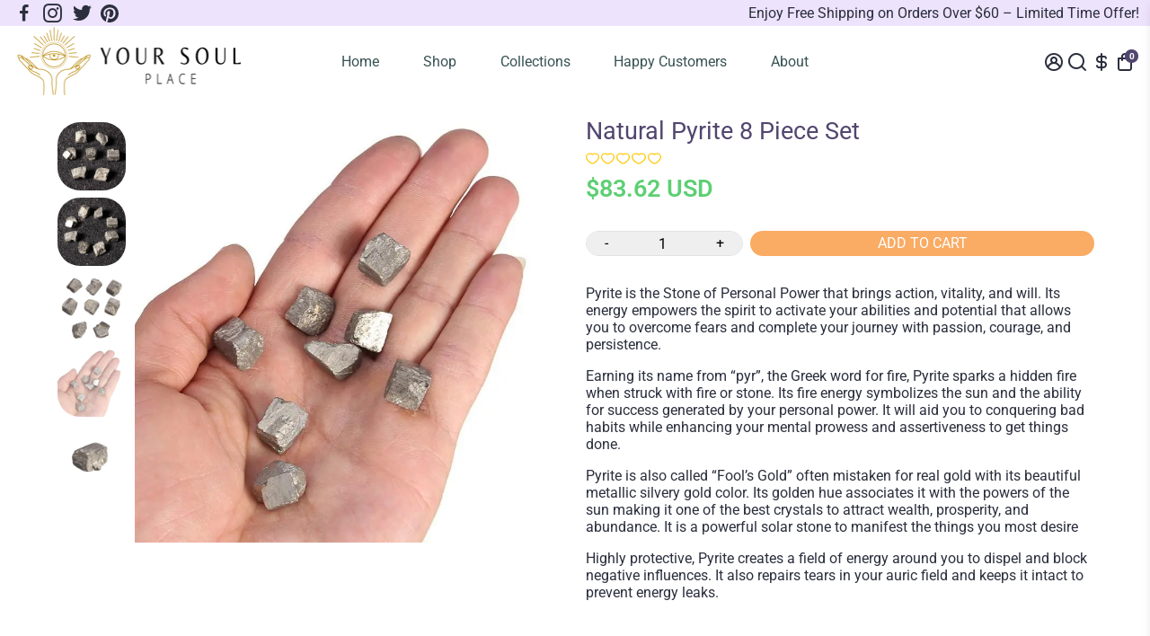

--- FILE ---
content_type: text/html; charset=utf-8
request_url: https://yoursoulplace.com/en-au/products/natural-pyrite-8-piece-set
body_size: 74056
content:
<!doctype html>
<html>
  <head>
<!-- Google Verification Tag - Start --><meta name="google-site-verification" content="CBblUx7voWy3TgBSBuXE1gCVQIguU7_c5We0M9XdBzg" /><!-- Google Verification Tag - End -->



<!--Content in content_for_header -->
<!--LayoutHub-Embed--><meta name="layouthub" /><link rel="stylesheet" href="https://fonts.googleapis.com/css?display=swap&family=Roboto:100,200,300,400,500,600,700,800,900" /><link rel="stylesheet" type="text/css" href="[data-uri]" media="all">
<!--LH--><!--/LayoutHub-Embed-->
<meta name="smart-seo-integrated" content="true" /><title>Natural Pyrite 8 Piece Set - Your Soul Place</title>
<meta name="description" content="Pyrite is the Stone of Personal Power brings action, vitality, and will. Its energy empowers the spirit to activate your abilities and potential - Your Soul Place" />
<meta name="smartseo-keyword" content="" />
<meta name="smartseo-timestamp" content="0" />
<!--JSON-LD data generated by Smart SEO-->
<script type="application/ld+json">
    {
        "@context": "https://schema.org/",
        "@type": "Product",
        "url": "https://yoursoulplace.com/products/natural-pyrite-8-piece-set",
        "name": "Natural Pyrite 8 Piece Set - Your Soul Place",
        "image": "https://yoursoulplace.com/cdn/shop/products/natural-pyrite-8-piece-set-crystals-3889271013493.jpg?v=1721981382",
        "description": "Pyrite is the Stone of Personal Power brings action, vitality, and will. Its energy empowers the spirit to activate your abilities and potential - Your Soul Place",
        "brand": {
            "@type": "Brand",
            "name": "YourSoulPlace.com"
        },
        "sku": "20069762",
        "mpn": "20069762",
        "weight": "0.0kg",
        "offers": [
            {
                "@type": "Offer",
                "priceCurrency": "AUD",
                "price": "124.22",
                "priceValidUntil": "2026-04-22",
                "availability": "https://schema.org/InStock",
                "itemCondition": "https://schema.org/NewCondition",
                "sku": "20069762",
                "url": "https://yoursoulplace.com/en-au/products/natural-pyrite-8-piece-set?variant=39781515493529",
                "seller": {
                    "@type": "Organization",
                    "name": "Your Soul Place"
                }
            }]
    }
</script><!--JSON-LD data generated by Smart SEO-->
<script type="application/ld+json">
    {
        "@context": "https://schema.org",
        "@type": "BreadcrumbList",
        "itemListElement": [
            {
                "@type": "ListItem",
                "position": 1,
                "item": {
                    "@type": "Website",
                    "@id": "https://yoursoulplace.com",
                    "name": "Translation missing: en.general.breadcrumbs.home"
                }
            },
            {
                "@type": "ListItem",
                "position": 2,
                "item": {
                    "@type": "WebPage",
                    "@id": "https://yoursoulplace.com/products/natural-pyrite-8-piece-set",
                    "name": "Natural Pyrite 8 Piece Set"
                }
            }
        ]
    }
</script>
<!--JSON-LD data generated by Smart SEO-->
<script type="application/ld+json">
    {
        "@context": "https://schema.org",
        "@type": "Organization",
        "name": "Your Soul Place",
        "url": "https://yoursoulplace.com",
        "description": "Find great deals on Handmade Crystal Healing Tools, Mind-Body-Spirit Tools, Inspirational Home Decor, Natural Stone Jewelry, Braided and Wrapped Bracelets, Orgones and Pyramids, Handcrafted Necklaces. Crafted with the intention to bring out your best self. Ethically Sourced. Worldwide Shipping.",
        "logo": "https://smart-seo-new-api.sherpas.design/files/8981",
        "image": "https://smart-seo-new-api.sherpas.design/files/8981",
        "sameAs": ["https://www.facebook.com/YourSoulPlace1","https://www.instagram.com/YourSoulPlace1","https://twitter.com/YourSoulPlace1","https://www.pinterest.com.au/YourSoulPlace/"]
    }
</script>
    <link rel="canonical" href="https://yoursoulplace.com/en-au/products/natural-pyrite-8-piece-set" />
    <link href="https://static.boostertheme.co" rel="preconnect" crossorigin>
    <link rel="dns-prefetch" href="//static.boostertheme.co">
    <link href="https://theme.boostertheme.com" rel="preconnect" crossorigin>
    <link rel="dns-prefetch" href="//theme.boostertheme.com">
    <meta charset="utf-8">
    <meta http-equiv="X-UA-Compatible" content="IE=edge,chrome=1">
    <meta name="viewport" content="width=device-width,initial-scale=1,shrink-to-fit=no">

    


    <link rel="apple-touch-icon" sizes="180x180" href="//yoursoulplace.com/cdn/shop/files/logo_white_180x180_crop_center.png?v=1618713859">
    <link rel="icon" type="image/png" sizes="32x32" href="//yoursoulplace.com/cdn/shop/files/logo_white_32x32_crop_center.png?v=1618713859">
    <link rel="icon" type="image/png" sizes="16x16" href="//yoursoulplace.com/cdn/shop/files/logo_white_16x16_crop_center.png?v=1618713859">
    <link rel="manifest" href="//yoursoulplace.com/cdn/shop/t/13/assets/site.webmanifest?v=127581928116063832371696813327">
    <meta name="msapplication-TileColor" content="">
    <meta name="theme-color" content=">


    <script>(function(w,d,t,r,u){var f,n,i;w[u]=w[u]||[],f=function(){var o={ti:"211061297", tm:"shpfy_ui", enableAutoSpaTracking: true};o.q=w[u],w[u]=new UET(o),w[u].push("pageLoad")},n=d.createElement(t),n.src=r,n.async=1,n.onload=n.onreadystatechange=function(){var s=this.readyState;s&&s!=="loaded"&&s!=="complete"||(f(),n.onload=n.onreadystatechange=null)},i=d.getElementsByTagName(t)[0],i.parentNode.insertBefore(n,i)})(window,document,"script","//bat.bing.com/bat.js","uetq");</script>

    <script>window.performance && window.performance.mark && window.performance.mark('shopify.content_for_header.start');</script><meta id="shopify-digital-wallet" name="shopify-digital-wallet" content="/55500570777/digital_wallets/dialog">
<meta name="shopify-checkout-api-token" content="f45d0a18e7df22619717e67207443dd2">
<link rel="alternate" hreflang="x-default" href="https://yoursoulplace.com/products/natural-pyrite-8-piece-set">
<link rel="alternate" hreflang="en" href="https://yoursoulplace.com/products/natural-pyrite-8-piece-set">
<link rel="alternate" hreflang="en-AU" href="https://yoursoulplace.com/en-au/products/natural-pyrite-8-piece-set">
<link rel="alternate" hreflang="en-GB" href="https://yoursoulplace.com/en-gb/products/natural-pyrite-8-piece-set">
<link rel="alternate" hreflang="en-NZ" href="https://yoursoulplace.com/en-nz/products/natural-pyrite-8-piece-set">
<link rel="alternate" hreflang="en-CA" href="https://yoursoulplace.com/en-ca/products/natural-pyrite-8-piece-set">
<link rel="alternate" hreflang="en-IE" href="https://yoursoulplace.com/en-ie/products/natural-pyrite-8-piece-set">
<link rel="alternate" type="application/json+oembed" href="https://yoursoulplace.com/en-au/products/natural-pyrite-8-piece-set.oembed">
<script async="async" src="/checkouts/internal/preloads.js?locale=en-AU"></script>
<link rel="preconnect" href="https://shop.app" crossorigin="anonymous">
<script async="async" src="https://shop.app/checkouts/internal/preloads.js?locale=en-AU&shop_id=55500570777" crossorigin="anonymous"></script>
<script id="apple-pay-shop-capabilities" type="application/json">{"shopId":55500570777,"countryCode":"AU","currencyCode":"AUD","merchantCapabilities":["supports3DS"],"merchantId":"gid:\/\/shopify\/Shop\/55500570777","merchantName":"Your Soul Place","requiredBillingContactFields":["postalAddress","email"],"requiredShippingContactFields":["postalAddress","email"],"shippingType":"shipping","supportedNetworks":["visa","masterCard","amex","jcb"],"total":{"type":"pending","label":"Your Soul Place","amount":"1.00"},"shopifyPaymentsEnabled":true,"supportsSubscriptions":true}</script>
<script id="shopify-features" type="application/json">{"accessToken":"f45d0a18e7df22619717e67207443dd2","betas":["rich-media-storefront-analytics"],"domain":"yoursoulplace.com","predictiveSearch":true,"shopId":55500570777,"locale":"en"}</script>
<script>var Shopify = Shopify || {};
Shopify.shop = "your-soul-place.myshopify.com";
Shopify.locale = "en";
Shopify.currency = {"active":"AUD","rate":"1.47895"};
Shopify.country = "AU";
Shopify.theme = {"name":"Your Soul Place 6.0.2","id":125411262617,"schema_name":"Booster-6.0.2","schema_version":"6.0.2","theme_store_id":null,"role":"main"};
Shopify.theme.handle = "null";
Shopify.theme.style = {"id":null,"handle":null};
Shopify.cdnHost = "yoursoulplace.com/cdn";
Shopify.routes = Shopify.routes || {};
Shopify.routes.root = "/en-au/";</script>
<script type="module">!function(o){(o.Shopify=o.Shopify||{}).modules=!0}(window);</script>
<script>!function(o){function n(){var o=[];function n(){o.push(Array.prototype.slice.apply(arguments))}return n.q=o,n}var t=o.Shopify=o.Shopify||{};t.loadFeatures=n(),t.autoloadFeatures=n()}(window);</script>
<script>
  window.ShopifyPay = window.ShopifyPay || {};
  window.ShopifyPay.apiHost = "shop.app\/pay";
  window.ShopifyPay.redirectState = null;
</script>
<script id="shop-js-analytics" type="application/json">{"pageType":"product"}</script>
<script defer="defer" async type="module" src="//yoursoulplace.com/cdn/shopifycloud/shop-js/modules/v2/client.init-shop-cart-sync_BdyHc3Nr.en.esm.js"></script>
<script defer="defer" async type="module" src="//yoursoulplace.com/cdn/shopifycloud/shop-js/modules/v2/chunk.common_Daul8nwZ.esm.js"></script>
<script type="module">
  await import("//yoursoulplace.com/cdn/shopifycloud/shop-js/modules/v2/client.init-shop-cart-sync_BdyHc3Nr.en.esm.js");
await import("//yoursoulplace.com/cdn/shopifycloud/shop-js/modules/v2/chunk.common_Daul8nwZ.esm.js");

  window.Shopify.SignInWithShop?.initShopCartSync?.({"fedCMEnabled":true,"windoidEnabled":true});

</script>
<script>
  window.Shopify = window.Shopify || {};
  if (!window.Shopify.featureAssets) window.Shopify.featureAssets = {};
  window.Shopify.featureAssets['shop-js'] = {"shop-cart-sync":["modules/v2/client.shop-cart-sync_QYOiDySF.en.esm.js","modules/v2/chunk.common_Daul8nwZ.esm.js"],"init-fed-cm":["modules/v2/client.init-fed-cm_DchLp9rc.en.esm.js","modules/v2/chunk.common_Daul8nwZ.esm.js"],"shop-button":["modules/v2/client.shop-button_OV7bAJc5.en.esm.js","modules/v2/chunk.common_Daul8nwZ.esm.js"],"init-windoid":["modules/v2/client.init-windoid_DwxFKQ8e.en.esm.js","modules/v2/chunk.common_Daul8nwZ.esm.js"],"shop-cash-offers":["modules/v2/client.shop-cash-offers_DWtL6Bq3.en.esm.js","modules/v2/chunk.common_Daul8nwZ.esm.js","modules/v2/chunk.modal_CQq8HTM6.esm.js"],"shop-toast-manager":["modules/v2/client.shop-toast-manager_CX9r1SjA.en.esm.js","modules/v2/chunk.common_Daul8nwZ.esm.js"],"init-shop-email-lookup-coordinator":["modules/v2/client.init-shop-email-lookup-coordinator_UhKnw74l.en.esm.js","modules/v2/chunk.common_Daul8nwZ.esm.js"],"pay-button":["modules/v2/client.pay-button_DzxNnLDY.en.esm.js","modules/v2/chunk.common_Daul8nwZ.esm.js"],"avatar":["modules/v2/client.avatar_BTnouDA3.en.esm.js"],"init-shop-cart-sync":["modules/v2/client.init-shop-cart-sync_BdyHc3Nr.en.esm.js","modules/v2/chunk.common_Daul8nwZ.esm.js"],"shop-login-button":["modules/v2/client.shop-login-button_D8B466_1.en.esm.js","modules/v2/chunk.common_Daul8nwZ.esm.js","modules/v2/chunk.modal_CQq8HTM6.esm.js"],"init-customer-accounts-sign-up":["modules/v2/client.init-customer-accounts-sign-up_C8fpPm4i.en.esm.js","modules/v2/client.shop-login-button_D8B466_1.en.esm.js","modules/v2/chunk.common_Daul8nwZ.esm.js","modules/v2/chunk.modal_CQq8HTM6.esm.js"],"init-shop-for-new-customer-accounts":["modules/v2/client.init-shop-for-new-customer-accounts_CVTO0Ztu.en.esm.js","modules/v2/client.shop-login-button_D8B466_1.en.esm.js","modules/v2/chunk.common_Daul8nwZ.esm.js","modules/v2/chunk.modal_CQq8HTM6.esm.js"],"init-customer-accounts":["modules/v2/client.init-customer-accounts_dRgKMfrE.en.esm.js","modules/v2/client.shop-login-button_D8B466_1.en.esm.js","modules/v2/chunk.common_Daul8nwZ.esm.js","modules/v2/chunk.modal_CQq8HTM6.esm.js"],"shop-follow-button":["modules/v2/client.shop-follow-button_CkZpjEct.en.esm.js","modules/v2/chunk.common_Daul8nwZ.esm.js","modules/v2/chunk.modal_CQq8HTM6.esm.js"],"lead-capture":["modules/v2/client.lead-capture_BntHBhfp.en.esm.js","modules/v2/chunk.common_Daul8nwZ.esm.js","modules/v2/chunk.modal_CQq8HTM6.esm.js"],"checkout-modal":["modules/v2/client.checkout-modal_CfxcYbTm.en.esm.js","modules/v2/chunk.common_Daul8nwZ.esm.js","modules/v2/chunk.modal_CQq8HTM6.esm.js"],"shop-login":["modules/v2/client.shop-login_Da4GZ2H6.en.esm.js","modules/v2/chunk.common_Daul8nwZ.esm.js","modules/v2/chunk.modal_CQq8HTM6.esm.js"],"payment-terms":["modules/v2/client.payment-terms_MV4M3zvL.en.esm.js","modules/v2/chunk.common_Daul8nwZ.esm.js","modules/v2/chunk.modal_CQq8HTM6.esm.js"]};
</script>
<script>(function() {
  var isLoaded = false;
  function asyncLoad() {
    if (isLoaded) return;
    isLoaded = true;
    var urls = ["https:\/\/d1bu6z2uxfnay3.cloudfront.net\/storage\/scripts\/your-soul-place.myshopify.com.20231213015857.scripttag.js?shop=your-soul-place.myshopify.com","https:\/\/app.layouthub.com\/shopify\/layouthub.js?shop=your-soul-place.myshopify.com","https:\/\/storage.nfcube.com\/instafeed-646fe7d00b5f32a2f1181a072c6f2eaa.js?shop=your-soul-place.myshopify.com","https:\/\/cdn.enhencer.com\/scripts\/shopify_v2.js?token=67d23dd7b369a0b1a6072e35\u0026shop=your-soul-place.myshopify.com","https:\/\/cdn.enhencer.com\/scripts\/shopify_v2.js?token=67d23dd7b369a0b1a6072e35\u0026shop=your-soul-place.myshopify.com"];
    for (var i = 0; i < urls.length; i++) {
      var s = document.createElement('script');
      s.type = 'text/javascript';
      s.async = true;
      s.src = urls[i];
      var x = document.getElementsByTagName('script')[0];
      x.parentNode.insertBefore(s, x);
    }
  };
  if(window.attachEvent) {
    window.attachEvent('onload', asyncLoad);
  } else {
    window.addEventListener('load', asyncLoad, false);
  }
})();</script>
<script id="__st">var __st={"a":55500570777,"offset":39600,"reqid":"65629c67-31c2-4adc-9068-548b73915d45-1769030789","pageurl":"yoursoulplace.com\/en-au\/products\/natural-pyrite-8-piece-set","u":"31134b8d46d5","p":"product","rtyp":"product","rid":6687941427353};</script>
<script>window.ShopifyPaypalV4VisibilityTracking = true;</script>
<script id="captcha-bootstrap">!function(){'use strict';const t='contact',e='account',n='new_comment',o=[[t,t],['blogs',n],['comments',n],[t,'customer']],c=[[e,'customer_login'],[e,'guest_login'],[e,'recover_customer_password'],[e,'create_customer']],r=t=>t.map((([t,e])=>`form[action*='/${t}']:not([data-nocaptcha='true']) input[name='form_type'][value='${e}']`)).join(','),a=t=>()=>t?[...document.querySelectorAll(t)].map((t=>t.form)):[];function s(){const t=[...o],e=r(t);return a(e)}const i='password',u='form_key',d=['recaptcha-v3-token','g-recaptcha-response','h-captcha-response',i],f=()=>{try{return window.sessionStorage}catch{return}},m='__shopify_v',_=t=>t.elements[u];function p(t,e,n=!1){try{const o=window.sessionStorage,c=JSON.parse(o.getItem(e)),{data:r}=function(t){const{data:e,action:n}=t;return t[m]||n?{data:e,action:n}:{data:t,action:n}}(c);for(const[e,n]of Object.entries(r))t.elements[e]&&(t.elements[e].value=n);n&&o.removeItem(e)}catch(o){console.error('form repopulation failed',{error:o})}}const l='form_type',E='cptcha';function T(t){t.dataset[E]=!0}const w=window,h=w.document,L='Shopify',v='ce_forms',y='captcha';let A=!1;((t,e)=>{const n=(g='f06e6c50-85a8-45c8-87d0-21a2b65856fe',I='https://cdn.shopify.com/shopifycloud/storefront-forms-hcaptcha/ce_storefront_forms_captcha_hcaptcha.v1.5.2.iife.js',D={infoText:'Protected by hCaptcha',privacyText:'Privacy',termsText:'Terms'},(t,e,n)=>{const o=w[L][v],c=o.bindForm;if(c)return c(t,g,e,D).then(n);var r;o.q.push([[t,g,e,D],n]),r=I,A||(h.body.append(Object.assign(h.createElement('script'),{id:'captcha-provider',async:!0,src:r})),A=!0)});var g,I,D;w[L]=w[L]||{},w[L][v]=w[L][v]||{},w[L][v].q=[],w[L][y]=w[L][y]||{},w[L][y].protect=function(t,e){n(t,void 0,e),T(t)},Object.freeze(w[L][y]),function(t,e,n,w,h,L){const[v,y,A,g]=function(t,e,n){const i=e?o:[],u=t?c:[],d=[...i,...u],f=r(d),m=r(i),_=r(d.filter((([t,e])=>n.includes(e))));return[a(f),a(m),a(_),s()]}(w,h,L),I=t=>{const e=t.target;return e instanceof HTMLFormElement?e:e&&e.form},D=t=>v().includes(t);t.addEventListener('submit',(t=>{const e=I(t);if(!e)return;const n=D(e)&&!e.dataset.hcaptchaBound&&!e.dataset.recaptchaBound,o=_(e),c=g().includes(e)&&(!o||!o.value);(n||c)&&t.preventDefault(),c&&!n&&(function(t){try{if(!f())return;!function(t){const e=f();if(!e)return;const n=_(t);if(!n)return;const o=n.value;o&&e.removeItem(o)}(t);const e=Array.from(Array(32),(()=>Math.random().toString(36)[2])).join('');!function(t,e){_(t)||t.append(Object.assign(document.createElement('input'),{type:'hidden',name:u})),t.elements[u].value=e}(t,e),function(t,e){const n=f();if(!n)return;const o=[...t.querySelectorAll(`input[type='${i}']`)].map((({name:t})=>t)),c=[...d,...o],r={};for(const[a,s]of new FormData(t).entries())c.includes(a)||(r[a]=s);n.setItem(e,JSON.stringify({[m]:1,action:t.action,data:r}))}(t,e)}catch(e){console.error('failed to persist form',e)}}(e),e.submit())}));const S=(t,e)=>{t&&!t.dataset[E]&&(n(t,e.some((e=>e===t))),T(t))};for(const o of['focusin','change'])t.addEventListener(o,(t=>{const e=I(t);D(e)&&S(e,y())}));const B=e.get('form_key'),M=e.get(l),P=B&&M;t.addEventListener('DOMContentLoaded',(()=>{const t=y();if(P)for(const e of t)e.elements[l].value===M&&p(e,B);[...new Set([...A(),...v().filter((t=>'true'===t.dataset.shopifyCaptcha))])].forEach((e=>S(e,t)))}))}(h,new URLSearchParams(w.location.search),n,t,e,['guest_login'])})(!0,!0)}();</script>
<script integrity="sha256-4kQ18oKyAcykRKYeNunJcIwy7WH5gtpwJnB7kiuLZ1E=" data-source-attribution="shopify.loadfeatures" defer="defer" src="//yoursoulplace.com/cdn/shopifycloud/storefront/assets/storefront/load_feature-a0a9edcb.js" crossorigin="anonymous"></script>
<script crossorigin="anonymous" defer="defer" src="//yoursoulplace.com/cdn/shopifycloud/storefront/assets/shopify_pay/storefront-65b4c6d7.js?v=20250812"></script>
<script data-source-attribution="shopify.dynamic_checkout.dynamic.init">var Shopify=Shopify||{};Shopify.PaymentButton=Shopify.PaymentButton||{isStorefrontPortableWallets:!0,init:function(){window.Shopify.PaymentButton.init=function(){};var t=document.createElement("script");t.src="https://yoursoulplace.com/cdn/shopifycloud/portable-wallets/latest/portable-wallets.en.js",t.type="module",document.head.appendChild(t)}};
</script>
<script data-source-attribution="shopify.dynamic_checkout.buyer_consent">
  function portableWalletsHideBuyerConsent(e){var t=document.getElementById("shopify-buyer-consent"),n=document.getElementById("shopify-subscription-policy-button");t&&n&&(t.classList.add("hidden"),t.setAttribute("aria-hidden","true"),n.removeEventListener("click",e))}function portableWalletsShowBuyerConsent(e){var t=document.getElementById("shopify-buyer-consent"),n=document.getElementById("shopify-subscription-policy-button");t&&n&&(t.classList.remove("hidden"),t.removeAttribute("aria-hidden"),n.addEventListener("click",e))}window.Shopify?.PaymentButton&&(window.Shopify.PaymentButton.hideBuyerConsent=portableWalletsHideBuyerConsent,window.Shopify.PaymentButton.showBuyerConsent=portableWalletsShowBuyerConsent);
</script>
<script data-source-attribution="shopify.dynamic_checkout.cart.bootstrap">document.addEventListener("DOMContentLoaded",(function(){function t(){return document.querySelector("shopify-accelerated-checkout-cart, shopify-accelerated-checkout")}if(t())Shopify.PaymentButton.init();else{new MutationObserver((function(e,n){t()&&(Shopify.PaymentButton.init(),n.disconnect())})).observe(document.body,{childList:!0,subtree:!0})}}));
</script>
<link id="shopify-accelerated-checkout-styles" rel="stylesheet" media="screen" href="https://yoursoulplace.com/cdn/shopifycloud/portable-wallets/latest/accelerated-checkout-backwards-compat.css" crossorigin="anonymous">
<style id="shopify-accelerated-checkout-cart">
        #shopify-buyer-consent {
  margin-top: 1em;
  display: inline-block;
  width: 100%;
}

#shopify-buyer-consent.hidden {
  display: none;
}

#shopify-subscription-policy-button {
  background: none;
  border: none;
  padding: 0;
  text-decoration: underline;
  font-size: inherit;
  cursor: pointer;
}

#shopify-subscription-policy-button::before {
  box-shadow: none;
}

      </style>

<script>window.performance && window.performance.mark && window.performance.mark('shopify.content_for_header.end');</script>

    <style>
               @font-face {
  font-family: "Roboto Condensed";
  font-weight: 400;
  font-style: normal;
  src: url("//yoursoulplace.com/cdn/fonts/roboto_condensed/robotocondensed_n4.01812de96ca5a5e9d19bef3ca9cc80dd1bf6c8b8.woff2") format("woff2"),
       url("//yoursoulplace.com/cdn/fonts/roboto_condensed/robotocondensed_n4.3930e6ddba458dc3cb725a82a2668eac3c63c104.woff") format("woff");
font-display: swap;}
      @font-face {
  font-family: Roboto;
  font-weight: 400;
  font-style: normal;
  src: url("//yoursoulplace.com/cdn/fonts/roboto/roboto_n4.2019d890f07b1852f56ce63ba45b2db45d852cba.woff2") format("woff2"),
       url("//yoursoulplace.com/cdn/fonts/roboto/roboto_n4.238690e0007583582327135619c5f7971652fa9d.woff") format("woff");
font-display: swap;}
     @font-face {
  font-family: Roboto;
  font-weight: 600;
  font-style: normal;
  src: url("//yoursoulplace.com/cdn/fonts/roboto/roboto_n6.3d305d5382545b48404c304160aadee38c90ef9d.woff2") format("woff2"),
       url("//yoursoulplace.com/cdn/fonts/roboto/roboto_n6.bb37be020157f87e181e5489d5e9137ad60c47a2.woff") format("woff");
font-display: swap;}
     @font-face {
  font-family: Roboto;
  font-weight: 700;
  font-style: normal;
  src: url("//yoursoulplace.com/cdn/fonts/roboto/roboto_n7.f38007a10afbbde8976c4056bfe890710d51dec2.woff2") format("woff2"),
       url("//yoursoulplace.com/cdn/fonts/roboto/roboto_n7.94bfdd3e80c7be00e128703d245c207769d763f9.woff") format("woff");
font-display: swap;}
 :root{--baseFont: Roboto, sans-serif;--titleFont: "Roboto Condensed", sans-serif;--smallFontSize: 15px;--baseFontSize: 16px;--mediumFontSize: 27px;--mediumSubtitleFontSize: 21.6px;--bigFontSize: 48px;--headingFontSize: 27px;--subHeadingFontSize: 15px;--bodyBackgroundColor: #ffffff;--textColor:  #2b2f3d;--titleColor: #2b2f3d;--secondaryBodyBackgroundColor: rgba(0,0,0,0);--secondaryTextColor: #989898;--linkColor: #2b2f3d;--accentColor: #52466f;--accentColor005: rgba(82, 70, 111, 0.05);--accentColor01: rgba(82, 70, 111, 0.1);--accentColor025: rgba(82, 70, 111, 0.25);--accentColor05: rgba(82, 70, 111, 0.5);--accentColor075: rgba(82, 70, 111, 0.75);--accentTextColor: #ffffff;--secondaryAccentColor: #faab64;--secondaryAccentTextColor: #ffffff;--disabledBackgroundColor: ;--disabledTextColor: ;--alertColor: #ff0000;--alertColor005: rgba(255, 0, 0, 0.05);--borderRadius: 0px;--borderRadiusSmall: 25px;--cardPadding: 17px;--maxwidth:1180px;;--inputFill: #efefef;--inputContent: #000000}*{box-sizing:border-box;backface-visibility:hidden}html{line-height:1.15;-webkit-text-size-adjust:100%}body{margin:0}main{display:block}hr{box-sizing:content-box;height:0;overflow:visible}pre{font-family:monospace, monospace;font-size:1em}a{background-color:transparent}abbr[title]{border-bottom:none;text-decoration:underline;text-decoration:underline dotted}b,strong{font-weight:bolder}code,kbd,samp{font-family:monospace, monospace;font-size:1em}small{font-size:80%}sub,sup{font-size:75%;line-height:0;position:relative;vertical-align:baseline}sub{bottom:-0.25em}sup{top:-0.5em}img{border-style:none;max-width:100%;height:auto}button,input,optgroup,select,textarea{font-family:inherit;font-size:100%;line-height:1.15;margin:0;background:var(--inputFill);color:var(--inputContent);border:1px solid #e2e2e2;border-radius:var(--borderRadiusSmall)}button:hover,select:hover{cursor:pointer}button,input{overflow:visible}button,select{text-transform:none}button,[type="button"],[type="reset"],[type="submit"]{-webkit-appearance:button}button::-moz-focus-inner,[type="button"]::-moz-focus-inner,[type="reset"]::-moz-focus-inner,[type="submit"]::-moz-focus-inner{border-style:none;padding:0}button:-moz-focusring,[type="button"]:-moz-focusring,[type="reset"]:-moz-focusring,[type="submit"]:-moz-focusring{outline:1px dotted ButtonText}fieldset{padding:0.35em 0.75em 0.625em}legend{box-sizing:border-box;color:inherit;display:table;max-width:100%;padding:0;white-space:normal}progress{vertical-align:baseline}textarea{overflow:auto}[type="checkbox"],[type="radio"]{box-sizing:border-box;padding:0}[type="number"]::-webkit-inner-spin-button,[type="number"]::-webkit-outer-spin-button{height:auto}[type="search"]{-webkit-appearance:textfield;outline-offset:-2px}[type="search"]::-webkit-search-decoration{-webkit-appearance:none}::-webkit-file-upload-button{-webkit-appearance:button;font:inherit}details{display:block}summary{display:list-item}template{display:none}[hidden]{display:none}:focus{outline:0}select:focus,input:focus{border:1px solid darken(#e2e2e2, 20%)}[class^="col"] p{width:100%}.container-fluid,.container{margin-right:auto;margin-left:auto}.row-container{margin:auto auto}.row{position:relative;display:-webkit-box;display:-ms-flexbox;display:flex;-webkit-box-flex:0;-ms-flex:0 1 auto;flex:0 1 auto;-webkit-box-orient:horizontal;-webkit-box-direction:normal;-ms-flex-direction:row;flex-direction:row;-ms-flex-wrap:wrap;flex-wrap:wrap;width:100%}.row.reverse{-webkit-box-orient:horizontal;-webkit-box-direction:reverse;-ms-flex-direction:row-reverse;flex-direction:row-reverse}.col.reverse{-webkit-box-orient:vertical;-webkit-box-direction:reverse;-ms-flex-direction:column-reverse;flex-direction:column-reverse}.hide{display:none !important}.col-min,.col,.col-1,.col-2,.col-3,.col-4,.col-5,.col-6,.col-7,.col-8,.col-9,.col-10,.col-11,.col-12,.col-offset-0,.col-offset-1,.col-offset-2,.col-offset-3,.col-offset-4,.col-offset-5,.col-offset-6,.col-offset-7,.col-offset-8,.col-offset-9,.col-offset-10,.col-offset-11,.col-offset-12{display:flex;-webkit-box-flex:0;-ms-flex:0 0 auto;flex:0 0 auto;padding-right:12px;padding-left:12px}.col-min{max-width:100%}.col{-webkit-box-flex:1;-ms-flex-positive:1;flex-grow:1;-ms-flex-preferred-size:0;flex-basis:0;max-width:100%}.col-1{-ms-flex-preferred-size:8.33333333%;flex-basis:8.33333333%;max-width:8.33333333%}.col-2{-ms-flex-preferred-size:16.66666667%;flex-basis:16.66666667%;max-width:16.66666667%}.col-3{-ms-flex-preferred-size:25%;flex-basis:25%;max-width:25%}.col-4{-ms-flex-preferred-size:33.33333333%;flex-basis:33.33333333%;max-width:33.33333333%}.col-5{-ms-flex-preferred-size:41.66666667%;flex-basis:41.66666667%;max-width:41.66666667%}.col-6{-ms-flex-preferred-size:50%;flex-basis:50%;max-width:50%}.col-7{-ms-flex-preferred-size:58.33333333%;flex-basis:58.33333333%;max-width:58.33333333%}.col-8{-ms-flex-preferred-size:66.66666667%;flex-basis:66.66666667%;max-width:66.66666667%}.col-9{-ms-flex-preferred-size:75%;flex-basis:75%;max-width:75%}.col-10{-ms-flex-preferred-size:83.33333333%;flex-basis:83.33333333%;max-width:83.33333333%}.col-11{-ms-flex-preferred-size:91.66666667%;flex-basis:91.66666667%;max-width:91.66666667%}.col-12{-ms-flex-preferred-size:100%;flex-basis:100%;max-width:100%}.col-offset-0{margin-left:0}.col-offset-1{margin-left:8.33333333%}.col-offset-2{margin-left:16.66666667%}.col-offset-3{margin-left:25%}.col-offset-4{margin-left:33.33333333%}.col-offset-5{margin-left:41.66666667%}.col-offset-6{margin-left:50%}.col-offset-7{margin-left:58.33333333%}.col-offset-8{margin-left:66.66666667%}.col-offset-9{margin-left:75%}.col-offset-10{margin-left:83.33333333%}.col-offset-11{margin-left:91.66666667%}.start{-webkit-box-pack:start;-ms-flex-pack:start;justify-content:flex-start;justify-items:flex-start;text-align:left;text-align:start}.center{-webkit-box-pack:center;-ms-flex-pack:center;justify-content:center;justify-items:center;text-align:center}.end{-webkit-box-pack:end;-ms-flex-pack:end;justify-content:flex-end;justify-items:flex-end;text-align:right;text-align:end}.top{-webkit-box-align:start;-ms-flex-align:start;align-items:flex-start;align-content:flex-start}.middle{-webkit-box-align:center;-ms-flex-align:center;align-items:center;align-content:center}.bottom{-webkit-box-align:end;-ms-flex-align:end;align-items:flex-end;align-content:flex-end}.around{-ms-flex-pack:distribute;justify-content:space-around}.between{-webkit-box-pack:justify;-ms-flex-pack:justify;justify-content:space-between}.first{-webkit-box-ordinal-group:0;-ms-flex-order:-1;order:-1}.last{-webkit-box-ordinal-group:2;-ms-flex-order:1;order:1}@media only screen and (min-width: 600px){.col-sm-min,.col-sm,.col-sm-1,.col-sm-2,.col-sm-3,.col-sm-4,.col-sm-5,.col-sm-6,.col-sm-7,.col-sm-8,.col-sm-9,.col-sm-10,.col-sm-11,.col-sm-12,.col-sm-offset-0,.col-sm-offset-1,.col-sm-offset-2,.col-sm-offset-3,.col-sm-offset-4,.col-sm-offset-5,.col-sm-offset-6,.col-sm-offset-7,.col-sm-offset-8,.col-sm-offset-9,.col-sm-offset-10,.col-sm-offset-11,.col-sm-offset-12{display:flex;-webkit-box-flex:0;-ms-flex:0 0 auto;flex:0 0 auto;padding-right:12px;padding-left:12px}.col-sm{-webkit-box-flex:1;-ms-flex-positive:1;flex-grow:1;-ms-flex-preferred-size:0;flex-basis:0;max-width:100%}.col-sm-1{-ms-flex-preferred-size:8.33333333%;flex-basis:8.33333333%;max-width:8.33333333%}.col-sm-2{-ms-flex-preferred-size:16.66666667%;flex-basis:16.66666667%;max-width:16.66666667%}.col-sm-3{-ms-flex-preferred-size:25%;flex-basis:25%;max-width:25%}.col-sm-4{-ms-flex-preferred-size:33.33333333%;flex-basis:33.33333333%;max-width:33.33333333%}.col-sm-5{-ms-flex-preferred-size:41.66666667%;flex-basis:41.66666667%;max-width:41.66666667%}.col-sm-6{-ms-flex-preferred-size:50%;flex-basis:50%;max-width:50%}.col-sm-7{-ms-flex-preferred-size:58.33333333%;flex-basis:58.33333333%;max-width:58.33333333%}.col-sm-8{-ms-flex-preferred-size:66.66666667%;flex-basis:66.66666667%;max-width:66.66666667%}.col-sm-9{-ms-flex-preferred-size:75%;flex-basis:75%;max-width:75%}.col-sm-10{-ms-flex-preferred-size:83.33333333%;flex-basis:83.33333333%;max-width:83.33333333%}.col-sm-11{-ms-flex-preferred-size:91.66666667%;flex-basis:91.66666667%;max-width:91.66666667%}.col-sm-12{-ms-flex-preferred-size:100%;flex-basis:100%;max-width:100%}.col-sm-offset-0{margin-left:0}.col-sm-offset-1{margin-left:8.33333333%}.col-sm-offset-2{margin-left:16.66666667%}.col-sm-offset-3{margin-left:25%}.col-sm-offset-4{margin-left:33.33333333%}.col-sm-offset-5{margin-left:41.66666667%}.col-sm-offset-6{margin-left:50%}.col-sm-offset-7{margin-left:58.33333333%}.col-sm-offset-8{margin-left:66.66666667%}.col-sm-offset-9{margin-left:75%}.col-sm-offset-10{margin-left:83.33333333%}.col-sm-offset-11{margin-left:91.66666667%}.start-sm{-webkit-box-pack:start;-ms-flex-pack:start;justify-content:flex-start;text-align:left;text-align:start}.center-sm{-webkit-box-pack:center;-ms-flex-pack:center;justify-content:center;text-align:center}.end-sm{-webkit-box-pack:end;-ms-flex-pack:end;justify-content:flex-end;text-align:right;text-align:end}.top-sm{-webkit-box-align:start;-ms-flex-align:start;align-items:flex-start}.middle-sm{-webkit-box-align:center;-ms-flex-align:center;align-items:center}.bottom-sm{-webkit-box-align:end;-ms-flex-align:end;align-items:flex-end}.around-sm{-ms-flex-pack:distribute;justify-content:space-around}.between-sm{-webkit-box-pack:justify;-ms-flex-pack:justify;justify-content:space-between}.first-sm{-webkit-box-ordinal-group:0;-ms-flex-order:-1;order:-1}.last-sm{-webkit-box-ordinal-group:2;-ms-flex-order:1;order:1}}@media only screen and (min-width: 768px){.col-md-min,.col-md,.col-md-1,.col-md-2,.col-md-3,.col-md-4,.col-md-5,.col-md-6,.col-md-7,.col-md-8,.col-md-9,.col-md-10,.col-md-11,.col-md-12,.col-md-1-5,.col-md-offset-0,.col-md-offset-1,.col-md-offset-2,.col-md-offset-3,.col-md-offset-4,.col-md-offset-5,.col-md-offset-6,.col-md-offset-7,.col-md-offset-8,.col-md-offset-9,.col-md-offset-10,.col-md-offset-11,.col-md-offset-12{display:flex;-webkit-box-flex:0;-ms-flex:0 0 auto;flex:0 0 auto;padding-right:12px;padding-left:12px}.col-md{-webkit-box-flex:1;-ms-flex-positive:1;flex-grow:1;-ms-flex-preferred-size:0;flex-basis:0;max-width:100%}.col-md-1-5{-ms-flex-preferred-size:20%;flex-basis:20%;max-width:20%}.col-md-1{-ms-flex-preferred-size:8.33333333%;flex-basis:8.33333333%;max-width:8.33333333%}.col-md-2{-ms-flex-preferred-size:16.66666667%;flex-basis:16.66666667%;max-width:16.66666667%}.col-md-3{-ms-flex-preferred-size:25%;flex-basis:25%;max-width:25%}.col-md-4{-ms-flex-preferred-size:33.33333333%;flex-basis:33.33333333%;max-width:33.33333333%}.col-md-5{-ms-flex-preferred-size:41.66666667%;flex-basis:41.66666667%;max-width:41.66666667%}.col-md-6{-ms-flex-preferred-size:50%;flex-basis:50%;max-width:50%}.col-md-7{-ms-flex-preferred-size:58.33333333%;flex-basis:58.33333333%;max-width:58.33333333%}.col-md-8{-ms-flex-preferred-size:66.66666667%;flex-basis:66.66666667%;max-width:66.66666667%}.col-md-9{-ms-flex-preferred-size:75%;flex-basis:75%;max-width:75%}.col-md-10{-ms-flex-preferred-size:83.33333333%;flex-basis:83.33333333%;max-width:83.33333333%}.col-md-11{-ms-flex-preferred-size:91.66666667%;flex-basis:91.66666667%;max-width:91.66666667%}.col-md-12{-ms-flex-preferred-size:100%;flex-basis:100%;max-width:100%}.col-md-offset-0{margin-left:0}.col-md-offset-1{margin-left:8.33333333%}.col-md-offset-2{margin-left:16.66666667%}.col-md-offset-3{margin-left:25%}.col-md-offset-4{margin-left:33.33333333%}.col-md-offset-5{margin-left:41.66666667%}.col-md-offset-6{margin-left:50%}.col-md-offset-7{margin-left:58.33333333%}.col-md-offset-8{margin-left:66.66666667%}.col-md-offset-9{margin-left:75%}.col-md-offset-10{margin-left:83.33333333%}.col-md-offset-11{margin-left:91.66666667%}.start-md{-webkit-box-pack:start;-ms-flex-pack:start;justify-content:flex-start;text-align:left;text-align:start}.center-md{-webkit-box-pack:center;-ms-flex-pack:center;justify-content:center;text-align:center}.end-md{-webkit-box-pack:end;-ms-flex-pack:end;justify-content:flex-end;text-align:right;text-align:end}.top-md{-webkit-box-align:start;-ms-flex-align:start;align-items:flex-start}.middle-md{-webkit-box-align:center;-ms-flex-align:center;align-items:center}.bottom-md{-webkit-box-align:end;-ms-flex-align:end;align-items:flex-end}.around-md{-ms-flex-pack:distribute;justify-content:space-around}.between-md{-webkit-box-pack:justify;-ms-flex-pack:justify;justify-content:space-between}.first-md{-webkit-box-ordinal-group:0;-ms-flex-order:-1;order:-1}.last-md{-webkit-box-ordinal-group:2;-ms-flex-order:1;order:1}}@media only screen and (min-width: 1024px){.col-lg-min,.col-lg,.col-lg-1,.col-lg-2,.col-lg-3,.col-lg-4,.col-lg-5,.col-lg-1-5,.col-lg-6,.col-lg-7,.col-lg-8,.col-lg-9,.col-lg-10,.col-lg-11,.col-lg-12,.col-lg-offset-0,.col-lg-offset-1,.col-lg-offset-2,.col-lg-offset-3,.col-lg-offset-4,.col-lg-offset-5,.col-lg-offset-6,.col-lg-offset-7,.col-lg-offset-8,.col-lg-offset-9,.col-lg-offset-10,.col-lg-offset-11,.col-lg-offset-12{display:flex;-webkit-box-flex:0;-ms-flex:0 0 auto;flex:0 0 auto;padding-right:12px;padding-left:12px}.col-lg{-webkit-box-flex:1;-ms-flex-positive:1;flex-grow:1;-ms-flex-preferred-size:0;flex-basis:0;max-width:100%}.col-lg-1{-ms-flex-preferred-size:8.33333333%;flex-basis:8.33333333%;max-width:8.33333333%}.col-lg-2{-ms-flex-preferred-size:16.66666667%;flex-basis:16.66666667%;max-width:16.66666667%}.col-lg-1-5{-ms-flex-preferred-size:20%;flex-basis:20%;max-width:20%}.col-lg-3{-ms-flex-preferred-size:25%;flex-basis:25%;max-width:25%}.col-lg-4{-ms-flex-preferred-size:33.33333333%;flex-basis:33.33333333%;max-width:33.33333333%}.col-lg-5{-ms-flex-preferred-size:41.66666667%;flex-basis:41.66666667%;max-width:41.66666667%}.col-lg-6{-ms-flex-preferred-size:50%;flex-basis:50%;max-width:50%}.col-lg-7{-ms-flex-preferred-size:58.33333333%;flex-basis:58.33333333%;max-width:58.33333333%}.col-lg-8{-ms-flex-preferred-size:66.66666667%;flex-basis:66.66666667%;max-width:66.66666667%}.col-lg-9{-ms-flex-preferred-size:75%;flex-basis:75%;max-width:75%}.col-lg-10{-ms-flex-preferred-size:83.33333333%;flex-basis:83.33333333%;max-width:83.33333333%}.col-lg-11{-ms-flex-preferred-size:91.66666667%;flex-basis:91.66666667%;max-width:91.66666667%}.col-lg-12{-ms-flex-preferred-size:100%;flex-basis:100%;max-width:100%}.col-lg-offset-0{margin-left:0}.col-lg-offset-1{margin-left:8.33333333%}.col-lg-offset-2{margin-left:16.66666667%}.col-lg-offset-3{margin-left:25%}.col-lg-offset-4{margin-left:33.33333333%}.col-lg-offset-5{margin-left:41.66666667%}.col-lg-offset-6{margin-left:50%}.col-lg-offset-7{margin-left:58.33333333%}.col-lg-offset-8{margin-left:66.66666667%}.col-lg-offset-9{margin-left:75%}.col-lg-offset-10{margin-left:83.33333333%}.col-lg-offset-11{margin-left:91.66666667%}.start-lg{-webkit-box-pack:start;-ms-flex-pack:start;justify-content:flex-start;text-align:left;text-align:start}.center-lg{-webkit-box-pack:center;-ms-flex-pack:center;justify-content:center;text-align:center}.end-lg{-webkit-box-pack:end;-ms-flex-pack:end;justify-content:flex-end;text-align:right;text-align:end}.top-lg{-webkit-box-align:start;-ms-flex-align:start;align-items:flex-start}.middle-lg{-webkit-box-align:center;-ms-flex-align:center;align-items:center}.bottom-lg{-webkit-box-align:end;-ms-flex-align:end;align-items:flex-end}.around-lg{-ms-flex-pack:distribute;justify-content:space-around}.between-lg{-webkit-box-pack:justify;-ms-flex-pack:justify;justify-content:space-between}.first-lg{-webkit-box-ordinal-group:0;-ms-flex-order:-1;order:-1}.last-lg{-webkit-box-ordinal-group:2;-ms-flex-order:1;order:1}}.primaryCombo{background-color:var(--accentColor);color:var(--accentTextColor)}.primaryCombo--reversed{background-color:var(--accentTextColor);color:var(--accentColor)}.secondaryCombo{background-color:var(--secondaryAccentColor);color:var(--secondaryAccentTextColor)}.secondaryCombo--reversed{background-color:var(--secondaryAccentTextColor);color:var(--secondaryAccentColor)}.unflex{display:block}.flex{display:flex}::-moz-selection{color:var(--accentTextColor);background:var(--accentColor)}::selection{color:var(--accentTextColor);background:var(--accentColor)}table{border:1px inset transparent;border-collapse:collapse}td,th{padding:16px}tr{transition:background-color 0.15s}tr:nth-child(even){background-color:rgba(0, 0, 0, 0.85);color:var(--secondaryTextColor)}tr:hover{background-color:var(--secondaryBodyBackgroundColor)}div:not(.booster--revert)>h1,div:not(.booster--revert)>h2,div:not(.booster--revert)>h3,div:not(.booster--revert)>h4,div:not(.booster--revert)>h5,div:not(.booster--revert)>h6{margin:0;line-height:1em;font-weight:normal}.urgency__text span p{margin:0}h1,h2,h3{font-family:var(--titleFont)}h1,h2{font-weight:400;color:var(--titleColor)}p,span{color:var(--textColor)}div:not(.booster--revert) p{line-height:1.35em}div:not(.booster--revert)>p{margin:0}div.booster--revert>p{line-height:initial;word-break:break-word}a{color:var(--linkColor)}a:not(.button):hover{color:var(--accentColor)}.inherit .s__block *:not(.button):not(.tag):not(.countdown),.footer.inherit *:not(.button),.subfooter.inherit *:not(.button),.info-bar *,.bcard--default .inherit *,.slide .inherit *,.banner.inherit *{color:inherit}.max-width,.layout__boxed,.layout__stretchBg>.layout__content{max-width:var(--maxwidth);margin-right:auto;margin-left:auto;width:100%;position:relative}.layout__boxed>.layout__content,.layout__stretchContent>.layout__content{margin-right:auto;margin-left:auto;width:100%;position:relative}html,body{height:100%}.container{min-height:100vh;display:flex;flex-direction:column}main{display:flex;flex-direction:column;flex:1 1 auto}.wrapper--bottom{margin-top:auto;padding-top:48px}body{font-family:var(--baseFont);font-weight:400;font-size:var(--baseFontSize);background:var(--bodyBackgroundColor);color:var(--textColor)}input{border-radius:var(--borderRadiusSmall)}.svg-icon{height:20px;width:20px;max-height:100%;fill:currentColor}.icon-link{height:100%;line-height:0;max-height:20px;margin:0px 4px !important}.icon-link .uil{font-size:25px;color:currentColor}.icon-link .uil.uil-facebook-f{font-size:22px}.icon-link .uil.uil-whatsapp{font-size:23px;line-height:20px}.icon-link .uil::before{line-height:20px;margin:0px !important;padding:0px}.overlay{position:absolute;width:100%;height:100%;top:0;left:0}.self__align--center{align-self:center}.self__align--top{align-self:flex-start}.self__align--bottom{align-self:flex-end}.self__justify--start{justify-self:flex-start}.self__justify--center{justify-self:center}.self__justify--end{justify-self:flex-end}.border-radius{border-radius:var(--borderRadius)}.border-radius--small{border-radius:var(--borderRadiusSmall)}.margin__vertical{margin-top:12px;margin-bottom:12px}.margin__horizontal{margin-left:12px;margin-right:12px}.margin--4{margin:4px}.margin__bottom--12{margin-bottom:12px}.margin__horizontal--4{margin-left:4px;margin-right:4px}.margin--8{margin:8px}.margin--16{margin:16px}.padding__horizontal{padding-left:12px;padding-right:12px}.padding__vertical{padding-top:12px;padding-bottom:12px}.bg__top{background-position:top}.bg__bottom{background-position:bottom}.bg__middle{background-position:center}.disable-select{-webkit-touch-callout:none;-webkit-user-select:none;-khtml-user-select:none;-moz-user-select:none;-ms-user-select:none;user-select:none}.fancy-scroll::-webkit-scrollbar{width:3px}.fancy-scroll::-webkit-scrollbar-track{background:#f1f1f1}.fancy-scroll::-webkit-scrollbar-thumb{background:#888}.fancy-scroll::-webkit-scrollbar-thumb:hover{background:#555}.hidden-scroll::-webkit-scrollbar{width:0px}.hidden-scroll::-webkit-scrollbar-track{background:transparent}.hidden-scroll::-webkit-scrollbar-thumb{background:transparent}.hidden-scroll::-webkit-scrollbar-thumb:hover{background:transparent}select{padding:0.5rem;border-radius:var(--borderRadiusSmall);font-size:var(--smallFontSize)}.booster__popup--holder{position:fixed;right:10px;top:10px;z-index:99;max-width:calc(100% - 20px)}.booster__popup{opacity:0;padding:10px;margin-top:10px;max-width:100%;display:block;text-decoration:none !important}.booster__popup--error{background:var(--alertColor);color:var(--accentTextColor) !important}.booster__popup--info,.booster__popup--success{background:var(--accentColor);color:var(--accentTextColor) !important}.booster__popup--warning{background:#ffe58e;color:black !important}.banner{margin-bottom:24px;padding:24px}.description--collapse{display:-webkit-box;-webkit-box-orient:vertical;overflow:hidden;-webkit-line-clamp:1;text-overflow:ellipsis}.description--collapse>*:not(style):not(script){display:inline-block;min-width:100%}.readMore__toggle{margin-top:12px;display:inline-block}.readMore__toggle:hover{cursor:pointer}.readMore__toggle::after{content:' more'}.pagination{margin:24px 0px}.pagination__page{margin:0px 4px !important;padding:6px 12px;text-decoration:none;transition:all 0.15s;border-radius:var(--borderRadiusSmall)}.pagination__page .uil::before{margin:0px !important}.pagination__page:hover{color:var(--accentColor);background:rgba(82, 70, 111, 0.1)}.pagination__page--current,.pagination__page--current:hover{color:var(--accentTextColor);background:var(--accentColor)}@media screen and (max-width: 767px){.pagination__page{padding:6px}}[data-bstr-slide-holder]{overflow:hidden;overflow-x:scroll;-ms-overflow-style:none;scrollbar-width:none;scroll-behavior:smooth;scroll-snap-type:x mandatory;display:flex;flex-wrap:nowrap}[data-bstr-slide-holder]::-webkit-scrollbar{display:none}[data-bstr-slider-orientation="vertical"]{overflow:hidden;overflow-y:scroll;scroll-snap-type:y mandatory;padding-left:0;scroll-padding-left:0;flex-direction:column}[data-bstr-slide]{scroll-snap-align:start}.nav__utils{justify-content:flex-end}.page__header .logo--transparent{display:none}.header__plist--item{display:flex;margin-bottom:0.5rem}.header__plist--item>a{flex-shrink:0}.header__plist--image{height:80px;width:80px;object-fit:cover;flex-shrink:0;margin-right:0.5rem}.header__plist--name{display:block;margin-bottom:0.35rem;white-space:normal}.header__utility>*:hover,.header__utility .uil:hover{cursor:pointer;color:var(--accent)}.header__utility>*:not(:first-child){margin-left:.15rem}.search__icon{color:inherit}#user__button:checked+.user__holder,#i18n__button:checked+.i18n__holder{height:auto;padding:24px;opacity:1}#user__button:checked+.user__holder{padding-bottom:16px}#user__button:checked ~ .overlay,#i18n__button:checked ~ .overlay{display:block;background:black;opacity:.2}.user__button label,.i18n__button label{position:relative;z-index:1}.user__holder,.i18n__holder{position:absolute;margin-top:12px;background:var(--bodyBackgroundColor);min-width:200px;right:0px;box-shadow:0px 0px 10px rgba(0,0,0,0.08);text-align:left;display:block;height:0;overflow:hidden;opacity:0;transition:opacity 0.25s;padding:0px;z-index:999;color:var(--textColor);font-size:initial}.user__button .overlay,.i18n__button .overlay{position:fixed;z-index:0;display:none}.user__link{display:block;text-decoration:none;margin-bottom:12px !important}.user__link .uil{font-size:1.1em;margin-right:6px}.i18n__title{display:block;margin-bottom:8px !important;text-transform:uppercase;font-size:13px;font-weight:600}.i18n__title:last-of-type{margin-top:16px !important}.i18n__title:first-of-type{margin-top:0px !important}.search__container{position:relative;display:inline-block;flex:1;text-align:right}.search__container--inline{height:auto}.search__container--abs{position:fixed;left:0;top:0;box-shadow:0px 0px 10px rgba(0,0,0,0.08);z-index:999;width:100%;opacity:0;transform:translateY(-100%);transition:all 0.25s}.search__container--abs .search__container--wrapper{padding:24px 32px;background:var(--bodyBackgroundColor)}.search__container--abs.focused{opacity:1;transform:translateY(0%)}.search__container--abs form input{font-size:25px;width:calc(100% - 35px);max-width:780px;padding:8px 16px;margin-top:8px;padding-left:0px;background:transparent;border:none}.search__container--abs .search__icon--submit{font-size:20px;padding:0px;margin:0px !important;background:transparent;border:none}.search__container--abs .search__overlay{background:black;position:fixed;z-index:-1;height:100vh;width:100vw;left:0;top:0;opacity:0.15}.search__container--abs.focused .search__overlay{display:block}.search__title{display:flex;width:100%}.search__title span{margin-left:auto !important}.search__container--abs.focused .search__results{display:flex;left:35px;transform:none}.search__results a{text-decoration:none}.search__icon:hover{cursor:pointer}.search__results{position:absolute;width:100%;left:50%;transform:translateX(-50%);padding:0px 8px;background:var(--bodyBackgroundColor);z-index:14;max-width:600px;display:none}.search__container--inline .search__results{padding:8px}.search__container--inline .search__results .card--default{display:flex;max-width:100%;width:100%;padding:8px;border-radius:var(--borderRadiusSmall);margin-bottom:8px}.search__container--inline .search__results .card--default:hover{color:var(--accentColor);background:rgba(82, 70, 111, 0.1)}.search__container--inline .search__results .card__img--container{max-width:80px;margin:0px !important;margin-right:12px !important}.search__container--inline .search__results .card--default .card__info{text-align:left;margin:0px !important}.search__result{display:flex;align-content:center;align-items:center;justify-content:left;min-height:50px;padding:8px 0px;margin:8px 0px;color:inherit;transition:background-color 0.15s}.search__result:hover{background-color:rgba(82, 70, 111, 0.1)}.search__result--details span{transition:color 0.15s}.search__result:hover .search__result--details span{color:var(--accentColor)}.search__result--details{margin-left:8px;text-align:left}.search__result--details .name{display:block;margin-bottom:8px !important}.search__container span:hover{cursor:pointer}.header form{height:100%}.search__result--image{height:80px;width:80px;background-position:center;background-size:cover;margin-left:8px !important}.search__overlay{z-index:13;position:fixed;height:100%;width:100%;background:#000;opacity:0;top:0px;left:0px;transition:opacity 0.15s;display:none}.search__container.focused .search__overlay{display:block;opacity:.1}.search__container.focused .search__results{display:block}.search__page--result{margin-bottom:12px !important}.searchpage__title{padding-top:76px;padding-bottom:76px;text-align:center}.searchpage__input{padding:4px 12px;margin-right:8px}.searchpage__input--title{margin-bottom:24px !important}.search__term{color:var(--accentColor)}.searchpage__subtitle{margin-bottom:16px !important;font-size:var(--mediumSubtitleFontSize)}@media only screen and (min-width: 768px){.search__container--sub{position:relative}.search__container--inline input{width:100%;padding-left:35px;height:35px;z-index:14;max-width:750px;display:block;position:relative}.search__container--inline .search__icon,.search__container--inline.focused .search__icon--submit{position:absolute;left:5px;height:20px;top:50%;margin-top:-10px !important;z-index:15}.search__container--inline .search__icon--submit{display:none}.search__container--inline.focused .search__icon{display:none}.search__container--inline.focused .search__icon--submit{display:block}.search__container--inline .search__icon--submit .svg-icon{height:20px;width:20px}}@media only screen and (max-width: 767px){.search__container--abs.focused .search__results{position:absolute;width:100vw;left:0px;display:block}.search__results--abs{padding:8px}.search__results--abs .card--default{display:flex;max-width:100%;width:100%;padding:8px;border-radius:var(--borderRadiusSmall);margin-bottom:8px}.search__results--abs .card--default:hover{color:var(--accentColor);background:rgba(82, 70, 111, 0.1)}.search__results--abs .card__img--container{max-width:80px;margin:0px !important;margin-right:12px !important}.search__results--abs .card--default .card__info{text-align:left;margin:0px}}@media only screen and (min-width: 768px){.search__container--abs.focused .search__results--abs{left:0px;width:100%;max-height:85vh;max-width:none;padding-bottom:24px}}.linklist__link{margin:0px 4px !important}.marquee-container{transition:transform 0.3s;height:100%;justify-content:inherit;backface-visibility:hidden;transform:translateZ(0);-webkit-font-smoothing:subpixel-antialiased}.marquee-container p{overflow:hidden;margin:0 !important;height:100%;width:100%;display:flex;align-items:center;justify-content:inherit}.info-bar>div>div:not(.block--minicart) a{text-decoration:none;transition:all 0.15s}.info-bar>div>div:not(.block--minicart) a:hover{color:currentColor;opacity:0.8}.breadcrumbs--default{padding:0.5rem;color:var(--secondaryTextColor);background:var(--secondaryBodyBackgroundColor)}.breadcrumbs__wrapper .breadcrumb{width:100%}.breadcrumbs__wrapper{background:var(--secondaryBodyBackgroundColor)}.breadcrumb{font-size:12px}.breadcrumb a{text-decoration:none}.breadcrumb span{margin-left:4px !important}.tag{padding:4px 6px;background:#000;font-size:12px;font-weight:bold;color:#ffffff;text-transform:uppercase;border-radius:var(--borderRadiusSmall);margin-bottom:5px !important;text-align:center}.tag *{color:#ffffff}.tag--sale{background:#fd6523}.tag--soldout{background:#000}.tag--custom{background:var(--accentColor)}  .card__tags{position:absolute;top:5px;left:5px;max-width:50%;z-index:1}.card--holder{padding:0px var(--cardPadding)}.card--default{position:relative;display:inline-block;width:100%;margin-bottom:35px}.card__slider__parent{height:100%;width:100%}.card__slider{height:100%;width:100%;flex-wrap:nowrap;display:flex;font-size:0px}.card--default .slider__button{opacity:0}.card--default:hover .slider__button{opacity:0.4}.card--default a{text-decoration:none}.card--default .card__info{text-align:center;margin:8px 0px}.card--default .card__price,.card--default .card__price *{font-weight:600; color:#5dcf73; }.card--default .card__price--sale,.card--default .card__price--sale span{font-weight:600; }.card--default .card__price--sale .card__price--old{font-weight:600; color:var(--secondaryTextColor); text-decoration:line-through}.card--default .card__brand{font-size:0.8em;font-weight:400; color:rgba(0,0,0,0); margin-bottom:4px !important;display:inline-block}.spr-starrating.spr-badge-starrating{color:var(--accentColor)}.card--default .spr-badge{margin-bottom:4px !important}.card--default .spr-badge .spr-badge-caption{display:none !important}.card--default .card__img .card__img--secondary{opacity:0;position:absolute;left:0px;top:0px}.card--default:hover .card__img .card__img--secondary{opacity:1}.card__img--container{overflow:hidden;position:relative;display:block;margin-left:auto !important;margin-right:auto !important;width:100%}.card--expanded .card__img--container{width:35%;max-width:400px;min-width:80px}.card__img--ratio{ padding-top:100%; width:100%;position:relative;border-radius:var(--borderRadius);overflow:hidden}.card__img{position:absolute;width:100%;height:100%;top:0;left:0}.card__img img{height:100%;width:100%;transition:all .4s ease;object-fit:cover}.card--soldout .card__img img{filter:grayscale(1)}.card__tags span{display:block;word-break:break-word}.card--expanded .card--holder{max-width:100%;flex-basis:100%}.card__buttons{margin-top:8px}  .card--expanded .card--default{max-width:100%;display:flex;margin-bottom:36px;padding:0px}.card--expanded .card__brand{margin-bottom:8px !important}.card--expanded .card__title{font-size:1.3em}.card--expanded .card--default{flex-wrap:nowrap}.card--expanded .card__img{max-width:400px;margin-right:16px !important}.card--expanded .card__info{justify-content:center;text-align:left;flex:1;display:flex;flex-direction:column;margin:0px 16px}.card--default .card__description{display:none;margin-top:8px !important}.card--expanded .card__info>*{display:block}.card--hover::before{position:absolute;height:calc(100% + 16px);width:calc(100% + 16px);top:-8px;left:-8px;content:'';background:var(--bodyBackgroundColor);box-shadow:0px 0px 10px rgba(0,0,0,0.08);z-index:-1;display:none;border-top-left-radius:var(--borderRadius);border-top-right-radius:var(--borderRadius)}.card--expanded .card__buttons{position:relative !important;box-shadow:none !important;margin-top:12px !important;padding:0px !important;margin-bottom:0 !important;text-align:left !important;display:block !important;left:0px !important;background:transparent !important;border-radius:0px !important;width:100% !important;margin-top:16px !important}.card--hover:hover .card__buttons{display:block}.card--default:hover{z-index:9}.card--default:hover .card__img img{transform:scale(1.2)}.card--default:hover .card__img .card__img--gallery img{transform:scale(1)}.card__img--gallery{width:100%;flex-shrink:0}.card--default:hover::before{display:block}.card__price{display:block}.card__title{display:block;margin-bottom:8px !important;white-space:normal;font-weight:400; }.card__reviews{display:block;margin-bottom:4px !important}.card__reviews .uil::before{margin:0px !important}.card__reviews--empty{color:var(--secondaryTextColor)}.card__reviews--positive{color:var(--accentColor)}.card__reviews svg{height:15px;width:15px}@media only screen and (min-width: 768px){.card--hover .card__buttons{position:absolute;width:calc(100% + 16px);left:-8px;text-align:center;display:none;background:var(--bodyBackgroundColor);padding-top:8px;padding-left:var(--cardPadding);padding-right:var(--cardPadding);padding-bottom:12px;box-shadow:0px 10px 10px rgba(0,0,0,0.08);border-bottom-left-radius:var(--borderRadius);border-bottom-right-radius:var(--borderRadius)}.card--slide{overflow:hidden}.card--expanded .card--slide:hover .card__img--container{transform:translateY(0%)}.card--expanded .card--slide .card__buttons{width:auto;opacity:1;height:auto;position:relative;padding-bottom:0px}.card--expanded .card--slide .card__info{padding-top:0px}.card--expanded .card--slide:hover .card__info{transform:translateY(0%)}.card--slide .card__buttons{position:absolute;width:100%;opacity:0;height:0;overflow:hidden;transition:opacity 0.15s;padding-bottom:8px}.card--slide .card__info{padding-top:8px;transition:transform 0.15s}.card--slide:hover .card__info{transform:translateY(-36px)}.card--slide .card__img--container{transition:transform 0.15s;transform:translateY(0%)}.card--slide:hover .card__img--container{transform:translateY(-26px)}.card--slide:hover .card__buttons{opacity:1;height:auto}}@media only screen and (max-width: 767px){.card--default .button{width:100%;padding-left:4px;padding-right:4px}}.collection__card--title{text-align:left;width:100%;margin-top:8px !important;display:inline-block; }.collection__card--title-inside{position:absolute;display:block;width:calc(100% - 24px);left:12px;color:rgb(0,0,0);text-align:left; bottom:12px;  border-radius:var(--borderRadiusSmall); }.collection__card .overlay{background:rgba(0,0,0,0);opacity:0.0}.collection__card:hover .card__img img{transform:scale(1.1)}.collection__card{width:100%;margin-bottom:var(--cardPadding)}.bcard--default{width:100%;position:relative;transition:all 0.15s;display:block;text-decoration:none;overflow:hidden;margin-bottom:24px}.bcard__img--container{position:relative}.bcard__img--ratio{padding-top:50%;position:relative}.bcard__img{overflow:hidden;position:absolute;top:0px;height:100%;width:100%}.bcard__img img{height:100%;width:100%;object-fit:cover}.bcard__title{display:block;margin-bottom:4px !important;font-weight:600}.bcard__excerpt{font-size:0.85em}.bcard__author{margin-top:8px !important;display:inline-block}.bcard__info{margin-top:6px !important;transition:all 0.15s}.bcard--inside .bcard__info{margin:0px 24px !important;background:var(--bodyBackgroundColor);margin-top:-24px !important;padding:12px 16px;position:relative;z-index:1;border-radius:var(--borderRadiusSmall)}.bcard--inside:hover .bcard__info{margin-left:12px;margin-right:12px;padding:24px 28px;margin-top:-36px;background:var(--accentColor);color:var(--accentTextColor) !important}.bcard--blur .bcard__img--ratio{padding-top:66.6%}.bcard--blur .bcard__info{position:absolute;width:100%;padding:12px 16px;bottom:0px;background-color:rgba(0,0,0,0.3);backdrop-filter:blur(5px);border-bottom-left-radius:var(--borderRadius);border-bottom-right-radius:var(--borderRadius)}.bcard--blur:hover .bcard__info{padding-bottom:32px}.bcard--blur .bcard__info{color:#FFF}.bcard--bottom .bcard__info{padding:12px 16px;margin-top:0px;background:var(--bodyBackgroundColor);border-bottom-left-radius:var(--borderRadius);border-bottom-right-radius:var(--borderRadius)}.bcard--bottom .bcard__img{border-bottom-left-radius:0px;border-bottom-right-radius:0px}.bcard--bottom:hover .bcard__info{background:var(--accentColor);color:var(--accentTextColor) !important}.bcard--wrapped{padding:12px;background:var(--bodyBackgroundColor)}.bcard--wrapped .bcard__info{margin-top:8px;padding:0px}.bcard--wrapped:hover{background:var(--accentColor)}.bcard--wrapped:hover .bcard__info{color:var(--accentTextColor) !important}.blog__listing--horizontal{display:flex;margin-bottom:48px}.blog__listing--image{width:100%;height:100%;object-fit:cover;position:absolute;bottom:0;left:0;transition:transform 2s}.blog__listing--ratio{width:55%;position:relative;padding-bottom:40%;display:block;border-radius:var(--borderRadius);overflow:hidden}.blog__listing--info{margin-left:24px;flex:1}.blog__listing--title{font-size:1.4em;text-decoration:none}.blog__listing--tag{color:var(--accentColor);margin-bottom:8px !important;margin-right:4px !important;font-size:var(--smallFontSize);display:inline-block}.blog__listing--excerpt{padding:16px 0px}.blog__listing--horizontal:hover .blog__listing--image{transform:scale(1.15)}.row__blog{padding-bottom:24px}@media screen and (max-width: 767px){.blog__listing--ratio{width:100%;padding-bottom:65%}.blog__listing--horizontal{flex-wrap:wrap}.blog__listing--info{margin:12px 0px 0px 0px}}.article__featured{border-radius:var(--borderRadius);width:100%;max-width:100%;margin:48px 0px;box-shadow:0px 0px 25px rgba(82, 70, 111, 0.1);position:relative}.article__featured--shadow{position:absolute;bottom:45px;left:5%;width:90%;opacity:0.55;filter:blur(15px) !important}.article__title{padding:56px 0px}.article__meta{color:var(--accentColor)}.article__excerpt{margin-top:24px !important;font-size:1.5em}.article__max-width{max-width:840px;margin-left:auto;margin-right:auto}.article__max-width--image{max-width:1024px;margin-left:auto;margin-right:auto;position:relative}.article__content{padding-bottom:32px}.article__tags{padding-bottom:56px;display:flex;flex-wrap:wrap;align-items:center}.article__tags--tag{margin-left:12px !important;color:var(--secondaryTextColor);padding:6px 12px;background:var(--secondaryBodyBackgroundColor);border-radius:var(--borderRadiusSmall);text-decoration:none;transition:all 0.5s}.article__tags--tag:hover{color:var(--accentTextColor);background:var(--accentColor)}.article__content:nth-child(2){padding-top:48px}blockquote{margin:24px 0px;padding:36px;position:relative;background:var(--secondaryBodyBackgroundColor);border-left:2px solid var(--accentColor);font-size:1.2em}.article__content *{line-height:1.4em}.minicart__image{width:80px;flex-shrink:0}.minicart__timer{color:var(--alertColor);background:var(--alertColor005);padding:0.25rem 0.5rem;border-radius:var(--borderRadiusSmall);margin-bottom:16px;text-align:center}.minicart__timer span{font-size:0.95em;color:var(--alertColor)}.minicart__image .card__img--ratio{border-radius:var(--borderRadiusSmall)}.minicart__holder{display:none;position:absolute;right:0;text-align:left;z-index:20}.minicart{min-width:350px;overflow:hidden;position:relative;background:var(--bodyBackgroundColor);color:var(--textColor);margin-top:4px;box-shadow:0px 5px 10px rgba(0,0,0,0.08);border-radius:var(--borderRadius)}.minicart__title{margin-bottom:16px !important}.minicart__trash .uil{font-size:1em}.minicart__title span{font-size:0.8em}.minicart__title .minicart__close{float:right;font-size:0.7em;text-transform:uppercase;color:var(--textColor);opacity:0.8;cursor:pointer}.minicart__title .minicart__close:hover{color:var(--accentColor);opacity:1}.minicart__entries{overflow-y:auto;max-height:400px;padding:20px}.minicart__entries .svg-icon{height:18px;width:18px}.empty__cart--icon .uil{font-size:130px;color:var(--secondaryTextColor)}.empty__cart--title{margin-top:12px !important;margin-bottom:24px !important}.minicart__bottom{position:relative;width:100%;bottom:0;left:0;box-shadow:0px -5px 30px -10px rgba(0,0,0,0.15);padding:20px}.minicart__bottom .minicart__total{display:block;margin-bottom:16px !important;font-weight:600}.minicart__entry{display:flex;flex-wrap:nowrap;align-items:flex-start;transition:opacity 0.25s;opacity:1;margin-bottom:20px}.minicart__entry .minicart__info{flex:auto;margin-left:12px !important}.minicart__info>a{display:block;max-width:24ch}.minicart__entry a{text-decoration:none}.minicart__entry .minicart__variation{font-size:var(--smallFontSize);color:var(--secondaryTextColor);display:block;margin-top:4px !important}.minicart__entry .minicart__price{display:block;font-weight:600;margin-top:4px !important}.minicart__icon--text-only{text-transform:uppercase;font-size:0.9em}.minicart__icon--text-only span{margin-left:1ch}[data-minicart-input]{display:none}.block--minicart .minicart__label{font-size:max(1.5rem, 1em)}.minicart__button{display:inline-block;line-height:initial}.minicart__button .minicart__holder{font-size:initial}[data-minicart-input]:checked ~ .minicart__holder{display:block;z-index:999}.minicart__label{display:flex;position:relative}.minicart__label:hover{cursor:pointer}.minicart__label .item__count{padding:2px;min-height:10px;min-width:15px;font-size:10px;display:block;position:absolute;text-align:center;font-weight:bold;right:-3px;user-select:none;background:var(--accentColor);color:var(--accentTextColor);border-radius:10px}.minicart__button .overlay{opacity:0.2;z-index:-1;display:none}[data-minicart-input]:checked ~ .overlay{display:block;position:fixed;z-index:99;background:black}.minicart .quantity--input__button{padding:8px 20px}.minicart .quantity--input__input{width:40px;padding:6px 4px}@media only screen and (min-width: 768px){[data-minicart-input]:checked ~ .minicart__holder{transform:translateX(0%)}.minicart__holder.minicart--sidebar{position:fixed;right:0;top:0;margin:0;height:100vh;z-index:9999;display:block;transform:translateX(100%);transition:transform 0.25s;max-width:550px}.minicart--sidebar .minicart{margin:0;height:100vh;display:flex;flex-direction:column;border-radius:0px}.minicart--sidebar .minicart__entries{max-height:none}.minicart--sidebar .minicart__bottom{margin-top:auto}.minicart__button .overlay{z-index:1}}@media only screen and (max-width: 767px){.minicart__entries{max-height:100%;height:100%}[data-minicart-input]:checked ~ .minicart__holder{transform:translateX(0%)}.minicart__holder{position:fixed;right:0;top:0;margin:0;height:100vh;z-index:9999;display:block;transform:translateX(100%);transition:transform 0.25s;max-width:95vw}.minicart{margin:0;height:100vh;display:flex;flex-direction:column;border-radius:0px}.minicart__entries{max-height:none}.minicart__bottom{margin-top:auto}.minicart__button .overlay{z-index:1}}.button,.shopify-payment-button__button.shopify-payment-button__button--unbranded,.shopify-challenge__button{text-align:center;text-decoration:none;font-size:16px;border-width:0px;border-style:solid;border-color:transparent;border-radius:var(--borderRadiusSmall);display:inline-block;padding:5px 32px;max-width:100%;background-color:transparent;transition:all 0.15s;animation-duration:1s}.button--addToCart{text-transform:uppercase;  }.shopify-payment-button__button.shopify-payment-button__button--unbranded{text-transform:uppercase;     border:0px; background-color:#52466f;color:#ffffff;  }.shopify-payment-button__button.shopify-payment-button__button--unbranded:hover{   border:0px;  background-color:#3b3250;color:#ffffff;   }.button span{line-height:1em}.button--icon{display:inline-flex;align-items:center;justify-content:center}.button--icon.icon--right{flex-direction:row-reverse}.button--icon .uil{font-size:1.1em;margin:0px !important;margin-right:4px !important}.button *{color:inherit}@media (hover: hover){.button:hover{cursor:pointer;animation-name:none !important}}.button:disabled{opacity:.6;cursor:not-allowed}.button--filled{border:0px}.button--underlined{border-top:0px;border-left:0px;border-right:0px;border-radius:0px !important}.button--text{border:0px}.button--primary{ }.shopify-payment-button__button.shopify-payment-button__button--unbranded{width:100%}.button--primary__filled,.shopify-challenge__button{ background-color:#52466f;color:#ffffff; }@media (hover: hover){.button--primary__filled:hover{  background-color:#3b3250;color:#ffffff;  }}.button--primary__ghost,.button--primary__underlined,.button--primary__text{ border-color:#52466f;color:#52466f; }@media (hover: hover){.button--primary__ghost:hover,.button--primary__underlined:hover,.button--primary__text:hover{  background-color:#3b3250;color:#ffffff;  }}.button--secondary{ }.button--secondary__filled{ background-color:#faab64;color:#ffffff; }@media (hover: hover){.button--secondary__filled:hover{  background-color:#f89033;color:#ffffff;  }}.button--secondary__ghost,.button--secondary__underlined,.button--secondary__text{ border-color:#faab64;color:#faab64; }@media (hover: hover){.button--secondary__ghost:hover,.button--secondary__underlined:hover,.button--secondary__text:hover{  background-color:#f89033;color:#ffffff;  }}.button--full-width{width:100%;max-width:100%}.quantity--input{margin-top:8px;border-radius:var(--borderRadiusSmall);overflow:hidden;display:inline-flex;color:var(--inputContent);border:1px solid #e2e2e2}.quantity--input__button{display:inline-block;padding:5px 20px;font-size:var(--baseFontSize);line-height:var(--baseFontSize);border:none;border-radius:0px}.quantity--input__input{padding:3px 8px;width:80px;text-align:center;-moz-appearance:textfield;border:0;border-radius:0;font-size:var(--baseFontSize);line-height:var(--baseFontSize);-webkit-appearance:none;border:none !important}.quantity--input__input::-webkit-outer-spin-button,.quantity--input__input::-webkit-inner-spin-button{-webkit-appearance:none;margin:0}@media (hover: hover){.quantity--input__button:hover{cursor:pointer}}@keyframes bounce{from,20%,53%,80%,to{-webkit-animation-timing-function:cubic-bezier(0.215, 0.61, 0.355, 1);animation-timing-function:cubic-bezier(0.215, 0.61, 0.355, 1);-webkit-transform:translate3d(0, 0, 0);transform:translate3d(0, 0, 0)}40%,43%{-webkit-animation-timing-function:cubic-bezier(0.755, 0.05, 0.855, 0.06);animation-timing-function:cubic-bezier(0.755, 0.05, 0.855, 0.06);-webkit-transform:translate3d(0, -30px, 0);transform:translate3d(0, -30px, 0)}70%{-webkit-animation-timing-function:cubic-bezier(0.755, 0.05, 0.855, 0.06);animation-timing-function:cubic-bezier(0.755, 0.05, 0.855, 0.06);-webkit-transform:translate3d(0, -15px, 0);transform:translate3d(0, -15px, 0)}90%{-webkit-transform:translate3d(0, -4px, 0);transform:translate3d(0, -4px, 0)}}.button__animation--bounce{-webkit-animation-name:bounce;animation-name:bounce;-webkit-transform-origin:center bottom;transform-origin:center bottom}@keyframes flash{from,50%,to{opacity:1}25%,75%{opacity:0}}.button__animation--flash{-webkit-animation-name:flash;animation-name:flash}@keyframes pulse{from{-webkit-transform:scale3d(1, 1, 1);transform:scale3d(1, 1, 1)}50%{-webkit-transform:scale3d(1.05, 1.05, 1.05);transform:scale3d(1.05, 1.05, 1.05)}to{-webkit-transform:scale3d(1, 1, 1);transform:scale3d(1, 1, 1)}}.button__animation--pulse{-webkit-animation-name:pulse;animation-name:pulse}@keyframes rubberBand{from{-webkit-transform:scale3d(1, 1, 1);transform:scale3d(1, 1, 1)}30%{-webkit-transform:scale3d(1.25, 0.75, 1);transform:scale3d(1.25, 0.75, 1)}40%{-webkit-transform:scale3d(0.75, 1.25, 1);transform:scale3d(0.75, 1.25, 1)}50%{-webkit-transform:scale3d(1.15, 0.85, 1);transform:scale3d(1.15, 0.85, 1)}65%{-webkit-transform:scale3d(0.95, 1.05, 1);transform:scale3d(0.95, 1.05, 1)}75%{-webkit-transform:scale3d(1.05, 0.95, 1);transform:scale3d(1.05, 0.95, 1)}to{-webkit-transform:scale3d(1, 1, 1);transform:scale3d(1, 1, 1)}}.button__animation--rubberBand{-webkit-animation-name:rubberBand;animation-name:rubberBand}@keyframes shake{from,to{-webkit-transform:translate3d(0, 0, 0);transform:translate3d(0, 0, 0)}10%,30%,50%,70%,90%{-webkit-transform:translate3d(-10px, 0, 0);transform:translate3d(-10px, 0, 0)}20%,40%,60%,80%{-webkit-transform:translate3d(10px, 0, 0);transform:translate3d(10px, 0, 0)}}.button__animation--shake{-webkit-animation-name:shake;animation-name:shake}@keyframes swing{20%{-webkit-transform:rotate3d(0, 0, 1, 15deg);transform:rotate3d(0, 0, 1, 15deg)}40%{-webkit-transform:rotate3d(0, 0, 1, -10deg);transform:rotate3d(0, 0, 1, -10deg)}60%{-webkit-transform:rotate3d(0, 0, 1, 5deg);transform:rotate3d(0, 0, 1, 5deg)}80%{-webkit-transform:rotate3d(0, 0, 1, -5deg);transform:rotate3d(0, 0, 1, -5deg)}to{-webkit-transform:rotate3d(0, 0, 1, 0deg);transform:rotate3d(0, 0, 1, 0deg)}}.button__animation--swing{-webkit-transform-origin:top center;transform-origin:top center;-webkit-animation-name:swing;animation-name:swing}@keyframes tada{from{-webkit-transform:scale3d(1, 1, 1);transform:scale3d(1, 1, 1)}10%,20%{-webkit-transform:scale3d(0.9, 0.9, 0.9) rotate3d(0, 0, 1, -3deg);transform:scale3d(0.9, 0.9, 0.9) rotate3d(0, 0, 1, -3deg)}30%,50%,70%,90%{-webkit-transform:scale3d(1.1, 1.1, 1.1) rotate3d(0, 0, 1, 3deg);transform:scale3d(1.1, 1.1, 1.1) rotate3d(0, 0, 1, 3deg)}40%,60%,80%{-webkit-transform:scale3d(1.1, 1.1, 1.1) rotate3d(0, 0, 1, -3deg);transform:scale3d(1.1, 1.1, 1.1) rotate3d(0, 0, 1, -3deg)}to{-webkit-transform:scale3d(1, 1, 1);transform:scale3d(1, 1, 1)}}.button__animation--tada{-webkit-animation-name:tada;animation-name:tada}@keyframes wobble{from{-webkit-transform:translate3d(0, 0, 0);transform:translate3d(0, 0, 0)}15%{-webkit-transform:translate3d(-25%, 0, 0) rotate3d(0, 0, 1, -5deg);transform:translate3d(-25%, 0, 0) rotate3d(0, 0, 1, -5deg)}30%{-webkit-transform:translate3d(20%, 0, 0) rotate3d(0, 0, 1, 3deg);transform:translate3d(20%, 0, 0) rotate3d(0, 0, 1, 3deg)}45%{-webkit-transform:translate3d(-15%, 0, 0) rotate3d(0, 0, 1, -3deg);transform:translate3d(-15%, 0, 0) rotate3d(0, 0, 1, -3deg)}60%{-webkit-transform:translate3d(10%, 0, 0) rotate3d(0, 0, 1, 2deg);transform:translate3d(10%, 0, 0) rotate3d(0, 0, 1, 2deg)}75%{-webkit-transform:translate3d(-5%, 0, 0) rotate3d(0, 0, 1, -1deg);transform:translate3d(-5%, 0, 0) rotate3d(0, 0, 1, -1deg)}to{-webkit-transform:translate3d(0, 0, 0);transform:translate3d(0, 0, 0)}}.button__animation--wobble{-webkit-animation-name:wobble;animation-name:wobble}@keyframes jello{from,11.1%,to{-webkit-transform:translate3d(0, 0, 0);transform:translate3d(0, 0, 0)}22.2%{-webkit-transform:skewX(-12.5deg) skewY(-12.5deg);transform:skewX(-12.5deg) skewY(-12.5deg)}33.3%{-webkit-transform:skewX(6.25deg) skewY(6.25deg);transform:skewX(6.25deg) skewY(6.25deg)}44.4%{-webkit-transform:skewX(-3.125deg) skewY(-3.125deg);transform:skewX(-3.125deg) skewY(-3.125deg)}55.5%{-webkit-transform:skewX(1.5625deg) skewY(1.5625deg);transform:skewX(1.5625deg) skewY(1.5625deg)}66.6%{-webkit-transform:skewX(-0.78125deg) skewY(-0.78125deg);transform:skewX(-0.78125deg) skewY(-0.78125deg)}77.7%{-webkit-transform:skewX(0.39063deg) skewY(0.39063deg);transform:skewX(0.39063deg) skewY(0.39063deg)}88.8%{-webkit-transform:skewX(-0.19531deg) skewY(-0.19531deg);transform:skewX(-0.19531deg) skewY(-0.19531deg)}}.button__animation--jello{-webkit-animation-name:jello;animation-name:jello;-webkit-transform-origin:center;transform-origin:center}@keyframes heartBeat{0%{-webkit-transform:scale(1);transform:scale(1)}14%{-webkit-transform:scale(1.3);transform:scale(1.3)}28%{-webkit-transform:scale(1);transform:scale(1)}42%{-webkit-transform:scale(1.3);transform:scale(1.3)}70%{-webkit-transform:scale(1);transform:scale(1)}}.button__animation--heartBeat{-webkit-animation-name:heartBeat;animation-name:heartBeat;-webkit-animation-duration:1.3s;animation-duration:1.3s;-webkit-animation-timing-function:ease-in-out;animation-timing-function:ease-in-out}.row--product-list{justify-content:center}.product__list{max-width:var(--maxwidth);align-self:flex-start}.product__list--filters{max-width:var(--maxwidth)}.filter__vendor,.filter__collection{text-decoration:none}.filter__vendor--current,.filter__collection--current{color:var(--accentColor)}.filter__bar{margin-bottom:24px;display:flex;align-items:center;justify-items:flex-end;justify-content:flex-end;color:var(--secondaryTextColor);margin-left:auto}.filter__dropdown{position:relative}.filter__bar select{background:transparent;-webkit-appearance:none;-moz-appearance:none;padding:4px 8px;color:var(--textColor);font-size:var(--baseFontSize);appearance:none;padding-right:35px;border:none}.filter__bar select::-ms-expand{display:none}.filter__bar .filter__icon{position:absolute;margin:0px !important;padding:0px;width:25px;font-size:18px;display:flex;align-items:center;right:4px;z-index:-1;height:100%}.filter__views{margin-right:12px !important}.filter__view{border:none;background:none;padding:0;margin-right:8px !important;width:20px;height:20px;color:var(--secondaryTextColor);transition:color 0.15s}.filter__view:hover{color:var(--textColor)}.filter__view.view--active{color:var(--accentColor)}.filter__view:hover{opacity:1}.filter__current-filters>span{display:inline-block;padding:4px 6px;padding-right:18px;margin-left:4px !important;position:relative;background:var(--accentColor);color:var(--accentTextColor);border-radius:var(--borderRadiusSmall)}.filter__current-filters>span::after{content:'x';font-size:12px;font-weight:600;right:6px;position:absolute;top:50%;transform:translateY(-50%);opacity:0;transition:opacity 0.1s}.filter__current-filters>span:hover::after{opacity:1}.filter__current-filters{margin-bottom:12px !important;margin-left:-4px !important;margin-right:-4px !important}.filter__current-filters span:hover,.filter__tag:hover{cursor:pointer}.filter__current-filters .filter__current-color{display:inline-block;height:8px;width:8px;margin-right:4px !important;margin-bottom:2px !important}.filter__group-title{display:block;margin-bottom:12px !important;position:relative;padding-right:14px;font-size:1.3em}.filter__group{margin-bottom:36px}.filter__group-title:hover{cursor:pointer}.filter__group-title::after{position:absolute;right:0px;height:100%;content:'\eb3a';font-family:unicons-line;speak:none;transition:transform 0.1s}.filter__checkbox{display:flex;align-items:center;margin-bottom:0.1em;padding:0.25em 0.4em;cursor:pointer;transition:background-color 0.3s;border-radius:0.25em}.filter__checkbox *{cursor:pointer}.filter__checkbox.filter--disabled *{cursor:not-allowed}.filter__checkbox:hover{background-color:var(--accentColor01)}.filter__checkbox.filter--disabled{opacity:0.8;background:transparent !important}.filter__checkbox>input{margin-right:0.5em}.filter__checkbox>label{display:flex;flex:1;align-items:center}.filter__checkbox>label>span[data-filter-count]{font-size:0.75em;padding:0.15em 0.2em;background:var(--accentColor);color:var(--accentTextColor);margin-left:auto;text-align:center;min-width:2em;border-radius:0.25em}.filter__checkbox.filter--disabled>label>span[data-filter-count]{color:var(--secondaryBodyBackgroundColor);background-color:var(--secondaryTextColor)}.filter__checkbox--swatch{display:none}.filter__tag--swatch{margin:2px 0px;margin-left:0;display:inline-flex;align-items:center;padding:0.25rem 0.5rem;border-radius:var(--borderRadiusSmall);position:relative;text-align:center;cursor:pointer;border:2px solid transparent}.filter__tag--swatch span[data-filter-count]{margin-left:0.25rem}.filter__color--swatch{height:15px;width:15px;border-radius:50%;border:2px solid white;background:var(--scolor);display:inline-block;margin-right:0.4rem}.filter__checkbox--swatch input:checked+.filter__tag--swatch{background:var(--accentColor);color:var(--accentTextColor)}.filter__checkbox--swatch input:checked+.filter__tag--swatch *{color:var(--accentTextColor)}.filter__tag--swatch span{font-size:0.85em}.filter__tag--tag{margin-right:4px !important;opacity:0.8}.filter__tag--tag:hover,.filter__tag--text:hover{opacity:1}.filter__tag--text:hover span{color:var(--accentColor)}.filter__tag--swatch:hover span{color:var(--accentColor)}.filter__tag--text{margin-bottom:8px !important}.filter__tag--text span{transition:color 0.1s}.filter__image,.filter__text{display:none}.filter__tag{display:none;overflow:hidden}.filter__toggle:checked+div>.filter__tag,.filter__toggle:checked+div>.filter__checkbox--swatch{display:inline-block;overflow:visible}.filter__toggle:checked+div>.filter__tag--text,.filter__toggle:checked+div>.filter__image,.filter__toggle:checked+div>a .filter__image,.filter__toggle:checked+div>.filter__text{display:block}.filter__toggle:checked+div>.filter__checkbox{display:flex}.filter__toggle:checked+div>.filter__tag--swatch{padding:4px 6px}.filter__toggle:checked+div>.filter__group-title::after{transform:rotate(180deg)}@media only screen and (max-width: 767px){#filterSidebar{display:none;position:fixed;bottom:40px;z-index:99;left:20px;width:calc(100% - 40px);height:calc(100% - 80px);background:var(--bodyBackgroundColor);padding:20px;border-radius:var(--borderRadius);overflow:auto}.filter__overlay{display:none}#filterToggle:checked ~ #filterSidebar{display:block !important}#filterToggle:checked ~ .filter__mobile--button{background:var(--accentColor);color:var(--accentTextColor)}#filterToggle:checked+.filter__overlay{display:block;position:fixed;left:0px;top:0px;width:100%;height:100%;background:black;opacity:0.8;z-index:98}.filter__mobile--current{color:inherit;position:absolute;top:0;right:-4px;background:var(--accentColor);color:var(--accentTextColor);font-size:var(--smallFontSize);padding:0px 4px;border-radius:var(--borderRadiusSmall)}.filter__mobile--button{display:block;position:fixed;bottom:8px;padding:8px;border-radius:50%;box-shadow:0px 0px 10px rgba(0,0,0,0.08);left:50%;margin-left:-25px;z-index:99;background:var(--bodyBackgroundColor);font-size:25px;text-align:center;width:50px;height:50px}.filter__mobile--button .uil::before{margin:0px !important;width:auto;line-height:40px}.filter__current-filters>span::after{opacity:1}}.cart__header{margin-top:24px;margin-bottom:48px;flex-wrap:wrap}.cart__header>div{margin-top:12px}.cart__form{flex-wrap:wrap;padding-bottom:24px}.cart__suggestion{margin-top:12px !important;margin-bottom:24px !important}.cart__suggestion--button{margin:36px 0px}.cart__item>div{align-content:center;align-items:center;padding:12px 0px;justify-content:center}.cart__item{flex-wrap:wrap;position:relative;padding-top:24px;padding-bottom:24px}.cart__item::before{content:'';position:absolute;left:50%;top:0px;height:1px;background:currentColor;opacity:0.1;width:75%;transform:translateX(-50%)}.cart__item:first-child::before{display:none}.cart__item:hover{background:rgba(82, 70, 111, 0.03)}.cart__form--header{text-align:center;justify-content:center;padding-top:8px;padding-bottom:8px}.cart__item .cart__info{justify-content:flex-start;justify-items:flex-start}.cart__info .card__img--container{margin:0 !important;margin-right:20px !important}.cart__info--variant{margin-top:4px !important;font-size:0.9em;opacity:0.8}.cart__info--text{display:block}.cart__info--text a{display:block;margin-bottom:4px;text-decoration:none}.cart__qtyTotal--holder{flex-wrap:wrap}.cart__ptotal,.cart__form--header-total{justify-content:flex-end;text-align:right}.cart__trash .uil{font-size:18px;opacity:0.7}.cart__trash .uil:hover{opacity:1;cursor:pointer}.cart__continue{text-decoration:none;display:flex;align-items:center;align-content:center;font-size:0.9em;align-self:flex-start;color:var(--accentColor)}.cart__continue>span{color:var(--accentColor)}.cart__continue .uil{font-size:20px}.cart__additional{padding-top:48px;padding-bottom:24px}.cart__grandtotal,.cart__total,.cart__discount{display:block;margin-bottom:16px !important}.cart__grandtotal{color:var(--accentColor);text-transform:uppercase;margin-bottom:16px !important;font-size:1.2em;font-weight:bold}.cart__discount{padding-bottom:13px;position:relative;border-bottom:1px solid currentColor}.cart__discount--amount{color:var(--alertColor);padding:4px;border-radius:var(--borderRadiusSmall);background:rgba(255, 0, 0, 0.1);font-weight:bold}.cart__notes{margin-right:48px !important;text-align:left;flex-direction:column;max-width:400px}.cart__notes--note{margin-top:12px !important;margin-bottom:16px !important;resize:vertical;padding:12px;display:block;min-height:4em}.cart__compare-price{display:block;font-size:0.9em;text-decoration:line-through}.cart__punit{flex-wrap:wrap}.cart__compare-price--punit{flex-basis:100%;text-align:center}.cart__currency{text-align:center;padding:12px;background:rgba(82, 70, 111, 0.05);margin-top:48px;line-height:1.5em}.button--cart__update{margin-right:16px}@media only screen and (max-width: 767px){.cart__page--suggestions>div:first-child{margin-left:-24px}.button--cart__update{margin-bottom:8px;margin-right:0px;margin-top:16px}.checkout__button .button{width:100%;flex:1;max-width:100%}.cart__additional--right{flex-direction:column;justify-content:center;justify-items:center;text-align:center}.cart__additional--left{justify-content:center;justify-items:center;padding-top:24px;padding-bottom:24px}.cart__grandtotal{margin-bottom:36px !important}.cart__notes{margin:24px auto !important;width:100%;display:block;max-width:none}.cart__notes--note{width:100%}.cart__ptotal{text-align:left;margin-top:12px !important}}.orders__table{border-collapse:collapse;padding:0;width:100%;table-layout:fixed;margin-bottom:24px}.orders__table caption{font-size:1.5em;margin:.5em 0 .75em}.orders__table tr{padding:.35em}.orders__table th,.orders__table td{text-align:center}.orders__table th{font-size:.85em;letter-spacing:.1em;text-transform:uppercase}@media screen and (max-width: 600px){.orders__table{border:0}.orders__table caption{font-size:1.3em}.orders__table thead{border:none;clip:rect(0 0 0 0);height:1px;margin:-1px;overflow:hidden;padding:0;position:absolute;width:1px}.orders__table tr{display:block;margin-bottom:.625em}.orders__table td{display:block;font-size:.8em;text-align:right}.orders__table td::before{content:attr(data-label);float:left;font-weight:bold;text-transform:uppercase}.orders__table td:last-child{border-bottom:0}}.account__page{max-width:1280px;margin:0 auto}.d_addy p{margin-top:12px !important}.order__page{max-width:1280px;margin:auto auto}.order__items{width:100%;margin-bottom:0px}.order__items th{text-align:left}.order__items td{text-align:left}.order__items td:first-child{min-width:225px;text-align:left}.order__items th:last-child,.order__items td:last-child{text-align:right}@media screen and (max-width: 767px){.order__billing{margin-bottom:36px !important}.order__items td{text-align:right !important}.order__total td:first-child{text-align:left !important}}.account__page{max-width:1280px;margin:0 auto}.account__page .customer__form{margin:0;margin-left:auto;display:none}.account__page .customer__form form{text-align:left}.form__toggle{display:none}.form__toggle__label{margin-left:auto !important;margin-bottom:24px !important}.form__toggle__label::before{content:'Add a new address';color:currentColor}.form__toggle:checked ~ .col-12 .form__toggle__label::before{content:'Cancel'}.form__toggle:checked ~ .customer__form{display:block}.account__addresses input:not(.button--primary){display:block;margin-bottom:4px;background:transparent;border:none;padding:4px}.account__addresses input:not(:disabled):not(.button){background:var(--inputFill);color:var(--inputContent);padding:8px;margin-bottom:4px}.account__addresses input:focus{outline:2px solid var(--accentColor)}.account__addresses input[type="submit"].button:disabled{display:none}.account__addresses input[type="submit"].button{margin-top:8px}.address__form[data-state="disabled"] label{display:none}.address__form[data-state="disabled"] label{display:none}.address__form label{margin-top:6px;margin-bottom:4px;display:block}.address__edit__toggle{font-weight:normal;font-size:1rem;margin-left:12px;cursor:pointer}.product__row{margin-top:24px}.product__list{flex-wrap:wrap;margin-bottom:24px}.product__row--marketplace .product__page--info:last-child{box-shadow:0px 0px 10px rgba(0,0,0,0.08);padding-top:12px;max-width:320px}.product__row--marketplace .product__atc .quantity--input{margin-right:0px !important;margin-bottom:8px !important;width:100%}.product__row--marketplace .product__atc .quantity--input__input{width:100%}.product__page--info{flex-direction:column;align-content:flex-start}.modal .product__page--info{top:auto}.zoom.active:hover{cursor:grab}.zoom-btn{position:absolute;right:8px;top:8px;opacity:0;transition:all 0.15s;padding:4px 6px;font-weight:bold;background:var(--bodyBackgroundColor);color:var(--accentColor);border:none;font-size:var(--smallFontSize)}.zoom-btn:hover{background:var(--accentColor);color:var(--accentTextColor)}.slider--product__holder{padding:0 0.5rem}@media screen and (max-width: 768px){.gallery__default{flex-direction:column-reverse}.slider--product{max-height:none !important}}.slider--product{max-height:75vh;height:100%}.slider--product__holder{transition:max-height 0.2s}.slide--product{width:100%;align-self:flex-start;flex-shrink:0}.slide--product img{width:100%;height:100%;object-fit:contain}.gallery__image--zoom{width:100%}.gallery:hover .zoom-btn{opacity:1}.gallery{max-width:100%;display:flex;width:100%;position:relative;max-height:680px}.gallery__image{max-height:100%;overflow:hidden;padding:0px;margin-left:12px;position:relative}.image__outlined{outline:2px solid var(--accentColor)}.gallery__image:hover{cursor:zoom-in}.gallery__video{width:100%}.gallery__image img,.gallery__fake{height:100%;width:100%;object-fit:contain;object-position:top}.external__holder{width:100%;position:relative;height:0px}.external__holder iframe{height:100%;width:100%;position:absolute;left:0;top:0}.gallery__thumbnails--holder{max-height:100%;position:relative;overflow:hidden;padding:0px}.gallery__button--holder{height:20px;width:calc(100% - 24px);position:absolute;left:12px;top:0px}.gallery__button{background:var(--bodyBackgroundColor);color:var(--accentColor);height:100%;text-align:center;width:100%;border-radius:0px;border-top-left-radius:var(--borderRadiusSmall);border-top-right-radius:var(--borderRadiusSmall);border:0px;line-height:1em}.gallery__button--up{transform:rotate(180deg)}.gallery__button:disabled{display:none}.gallery__button--holder-down{top:auto;bottom:0px}.gallery__button svg{fill:currentColor}.gallery__button:hover{background-color:var(--accentColor);color:var(--bodyBackgroundColor)}.gallery__thumbnails{justify-items:flex-start;flex-direction:column;padding:0px;transition:transform 0.15s;transform:translateY(0px);display:flex;max-height:calc((80px + 0.25rem) * 5);flex-shrink:0;overflow:auto}.gallery__thumbnail{height:80px;width:80px;display:block;margin-bottom:0.25rem;border:2px solid transparent;transition:opacity 0.25s;cursor:pointer}.gallery__thumbnails span:hover,.gallery__thumbnail.bstrSlider__thumb--active{opacity:0.6}.gallery__thumbnails span img{object-fit:cover;height:100%;width:100%;border-radius:var(--borderRadiusSmall)}.modal .gallery__vertical,.featured-product .gallery__vertical{display:none !important}.modal .gallery__default,.featured-product .gallery__default{display:flex !important}.gallery__vertical div:first-child{margin-top:0px}.gallery__buttons{display:none}.product__title,.product__price--holder,.product__atc,.product__countdown--holder,.product__description,.product__stock,.product__accordion,.product__tags,.product__review-stars,.product__urgency,.product__swatches,.product__share{margin-bottom:32px}.product__title{font-weight:400;margin-top:-0.1em !important;font-size:var(--mediumFontSize)}.product__price{line-height:1.1em;font-weight:600;font-size:1em}.product__price--sale{color:var(--alertColor)}.product__price--holder .tag{align-self:center;margin-left:8px !important}.product__price--old{color:var(--secondaryTextColor);text-decoration:line-through;font-size:0.6em;margin-left:8px !important}.product__price--holder{font-size:var(--mediumFontSize);display:flex;align-items:flex-end}.product__atc{display:flex;flex-wrap:wrap}.product__countdown{margin-bottom:8px}.product__description--title{font-weight:600;margin-bottom:4px !important;display:block}.product__stock{align-items:center;padding:0px}.product__accordion{padding:0px}.product__accordion .accordion__item{margin-bottom:0px}.product__stock .amount,.sh__percentage .amount{flex:1;background:#f7f7f7;height:0.8em;display:inline-block;margin-left:8px !important}.product__stock .amount .amount--left,.sh__percentage .amount .amount--left{display:block;width:20%;background:var(--alertColor);height:100%;border-radius:var(--borderRadiusSmall)}.product__stock .amount--text span{font-weight:700;color:var(--alertColor);animation:blink 2s infinite}.product__urgency .urgency__text{display:flex;align-items:center}.product__urgency .urgency__text .uil,.product__urgency .urgency__text span{margin-right:4px !important}.product__urgency .urgency__text p span{margin-right:0 !important}.product__urgency .urgency__text .uil{font-size:1.25em}.product__tags--title{text-transform:uppercase;font-weight:600;margin-bottom:4px !important;font-size:var(--smallFontSize)}.product__tags--tag-text a{margin-right:4px;opacity:0.8;transition:opacity 0.1s;text-decoration:none}.product__tags--tag-text:hover a{opacity:1}.product__tags--tag-swatch a{display:inline-block;padding:4px 6px;margin-left:2px;position:relative;background:#EFEFEF;color:#45444a;text-decoration:none;margin-bottom:4px}.shopify-payment-button{flex-basis:100%;margin-top:8px}.product__tags--tag-swatch:hover a{background:#e2e2e2}.margin__bottom--reduced{margin-bottom:8px !important}.share__button{padding:0.35rem 1rem;padding-top:0.45rem;margin-right:0.25rem;text-decoration:none;color:white;background:var(--bg);transition:all 0.2s;border-radius:var(--borderRadiusSmall)}.share__button:hover{color:var(--bg) !important;background:white}.share__button--pint{--bg: #e60023}.share__button--facebook{--bg: #4267B2}.share__button--mess{--bg: #0083ff}.share__button--gmail{--bg: #dd5044}.share__button--twitter{--bg: #1da1f2}.share__button svg{height:1.15em;width:1.15em;fill:currentColor}.share__button .uil{font-size:1.5em}.sticky--mobile{position:fixed;bottom:0;background:rgba(255, 255, 255, 0.95);padding:1rem;padding-bottom:calc(1em + env(safe-area-inset-bottom, 0));backdrop-filter:blur(12px);z-index:11;width:100vw;max-height:75vh;overflow:auto;box-shadow:0px 0px 30px rgba(0,0,0,0.1)}.sticky--atc__button,.sticky--open__button{width:100%}.sticky--closed .sticky--container,.sticky--closed .sticky--atc__button{display:none}.sticky--closed .sticky--open__button{display:block !important}.sticky--mobile .product__price--holder{justify-content:center}.sticky__close{font-size:1.75rem}  .swatch--color{height:55px;width:55px;position:relative}.swatch--color::after{position:absolute;top:-75%;left:50%;transform:translateX(-50%);padding:4px 0.75em;border-radius:var(--borderRadiusSmall);content:attr(data-swatch-option);max-width:24ch;overflow:hidden;text-overflow:ellipsis;white-space:nowrap;background:var(--accentColor);color:var(--accentTextColor);visibility:hidden;opacity:0;transition:all 0.25s}@media (hover: hover){.swatch--color:hover::after{visibility:visible;opacity:1;z-index:1}}span.swatch--disabled{opacity:0.4;background:var(--disabledBackgroundColor);color:var(--disabledTextColor); }span[data-swatch-option]{display:inline-flex;cursor:pointer;margin:0.25rem;min-height:45px;min-width:45px;align-items:center;text-align:center;justify-content:center;line-height:1.25em;padding:0.25rem 0.5rem;border:2px solid transparent;background:var(--inputFill);color:var(--inputContent);transition:all 0.25s;border-radius:var(--borderRadiusSmall);font-size:0.95em}span[data-swatch-selected-name]{font-weight:600}.swatches__holder{margin-left:-0.25rem;margin-bottom:1.25rem}.swatches__holder .swatches__title{margin-left:0.25rem;margin-bottom:0.4rem}@media (hover: hover){span[data-swatch-option]:hover{border-color:var(--accentColor)}}  span[data-swatch-option].swatch--disabled{cursor:not-allowed;border-color:transparent !important}  span[data-swatch-option].swatch--active{background-color:var(--accentColor);color:var(--accentTextColor);border-color:var(--accentColor)}#s--product-page__recommended{margin-top:56px}@media only screen and (max-width: 767px){.slider--product__holder{padding:0}.product__page--nav{display:inline-flex;width:calc(50% - 24px);flex-direction:column;align-content:center;align-items:center;padding:12px;background:var(--bodyBackgroundColor);font-size:14px;box-shadow:0px 0px 10px rgba(0,0,0,0.08);text-decoration:none;color:var(--textColor);margin:12px;margin-top:32px}.product__page--nav img{display:none}.product__page--next{margin-left:0px}.product__atc--sticky{position:fixed;bottom:0px;left:0px;width:100%;z-index:20;display:none;padding:16px}.product__atc--sticky__info{display:none}.product__selector--sticky{display:flex;flex-wrap:wrap}.product__selector--sticky select{width:calc(50% - 6px)}.product__selector--sticky .quantity--input{margin-top:0px;margin-left:12px;width:calc(50% - 6px)}.product__selector--sticky input[type="hidden"]:first-child+.quantity--input{margin-left:0px;width:100%}.quantity--input__input{width:calc(100% - 66px)}.product__selector--sticky .button{margin-top:12px;width:100%}.product__atc--sticky img{display:none}.product__row--marketplace .product__page--info:last-child{box-shadow:none;max-width:100%;width:100%}.product__page--info{max-height:none !important}#shopify-section-product-page__product .shopify-product-form.atc__fixed{position:fixed;bottom:0px;left:0px;width:100%;z-index:98}#shopify-section-product-page__product{z-index:2;position:relative}#shopify-section-product-page__product .shopify-product-form.atc__fixed .product__atc{margin:0px;padding:12px;background:var(--bodyBackgroundColor);box-shadow:0px 0px 10px rgba(0,0,0,0.08)}.gallery{margin-bottom:24px;flex-direction:column-reverse;max-height:none;max-width:100%}.gallery__image{max-height:none;max-width:100%;margin:0px;flex-basis:auto}.gallery__image img{width:100%}.product__row{margin-top:0px}.breadcrumbs--default{margin-bottom:0px}#s--product-page__recommended{margin-top:12px}.gallery__default{padding:0px}.gallery__thumbnails{flex-direction:row;flex-wrap:nowrap;margin-top:8px !important;transform:translateY(0) !important}.gallery__thumbnails a{display:inline-block}.gallery__button--holder{display:none !important}.gallery__thumbnails--holder{overflow:auto}.product__atc .button,.shopify-payment-button{flex-basis:100%;margin-top:16px}.product__atc .button{padding-left:4px;padding-right:4px}.product__atc .quantity--input{width:100%;margin-right:0px}.product__atc .quantity--input__input{width:100%}}@media only screen and (min-width: 768px){.product__page--nav{position:fixed;top:50%;right:0;transform:translateY(calc(-50% - 0.5px));display:flex;flex-direction:column;align-content:center;align-items:center;padding:8px;background:var(--bodyBackgroundColor);font-size:14px;box-shadow:0px 0px 10px rgba(0,0,0,0.08);padding-top:4px;text-decoration:none;color:var(--textColor)}.product__page--prev{left:0;right:auto}.product__page--nav:hover{padding-top:8px}.product__page--nav img{max-height:0;transition:all 0.15s;margin-bottom:4px;width:auto}.product__page--nav:hover img{max-height:150px}.product__page--info{position:sticky;align-self:flex-start}.product__atc .quantity--input{margin-top:0px;margin-right:8px}.product__atc .button{flex-grow:1;max-width:100%;flex-basis:0;-webkit-box-flex:1}}.anim__fade-in{animation-name:fadein;animation-duration:0.5s;animation-delay:.5s;animation-timing-function:ease-in;animation-fill-mode:both}.anim__fade-out{animation-name:fadeout;animation-duration:0.2s;animation-timing-function:ease-out;animation-fill-mode:forwards}@keyframes fadeout{from{opacity:1}to{opacity:0;height:0px}}@keyframes fadein{from{opacity:0;transform:translateY(100%)}to{opacity:1;transform:translateY(0%)}}@keyframes blink{0%{opacity:1}50%{opacity:0}100%{opacity:1}}@keyframes animation-fade{from{opacity:0}to{opacity:1}}@keyframes animation-slide-fade{from{transform:translateY(-100%);opacity:0}to{transform:translateY(0%);opacity:1}}@keyframes animation-scale{from{transform:scale(0)}to{transform:scale(1)}}@keyframes animation-scale-rotate{from{transform:scale(0) rotate(720deg)}to{transform:scale(1) rotate(0deg)}}@keyframes animation-slide-top{from{transform:translateY(-100vh)}to{transform:translateY(0)}}@keyframes animation-slide-bottom{from{transform:translateY(100vh)}to{transform:translateY(0)}}@keyframes animation-slide-left{from{transform:translateX(-100vw)}to{transform:translateX(0)}}@keyframes animation-slide-right{from{transform:translateX(100vw)}to{transform:translateX(0)}}@keyframes animation-shake{10%,90%{transform:translateX(-4px)}20%,80%{transform:translateX(6px)}30%,50%,70%{transform:translateX(-4px)}40%,60%{transform:translateX(6px)}100%{transform:translateX(0)}}.newsletter__input{padding:12px;flex-shrink:0;width:100%;max-width:540px}.s__block--blockNewsletter{max-width:100%}.newsletter__form{max-width:100%}.newsletter__form .button{border-top-left-radius:0px;border-bottom-left-radius:0px}.newsletter__email{border-top-right-radius:0px;border-bottom-right-radius:0px}.newsletter__inputs{display:flex;align-items:stretch}.lookbook--3d{width:100%;position:relative;display:flex;align-items:center;justify-content:center;flex-direction:row;overflow:hidden}.lookbook--3d__products__holder{height:100%;position:relative}.lookbook--3d__products{min-width:400px;width:33%;height:100%;display:flex;flex-direction:column;transition:all 0.25s}.lookbook--3d__product{height:50%;width:100%;flex-shrink:0;display:flex;padding:20px;position:relative;overflow:hidden;transition:all 0.15s;opacity:0.5;text-decoration:none}.lookbook--3d__product.product--active{opacity:1}.lookbook--3d__product__title{margin-top:auto !important;font-size:1.5em}.lookbook--3d__product__background{height:100%;width:100%;z-index:-1;position:absolute;left:0;top:0;object-fit:cover;transition:all 0.15s}.lookbook--3d__product:hover{opacity:1}.lookbook--3d__product:hover .lookbook--3d__product__background{transform:scale(1.5)}.lookbook--3d__slides{position:relative;height:100%;overflow:hidden;flex:1 1 auto}.lookbook--3d__slide{position:absolute;transform:translateX(-50%) translateY(-50%) scale(1);left:50%;top:50%;transition:all 0.25s;width:250px}.lookbook--3d__slide[data-position="0"]{z-index:8;opacity:1}.lookbook--3d__slide img{width:100%}.lookbook--3d__slide[data-position="-5"]{transform:translateX(-325%) translateY(-50%) scale(0.5);z-index:3;filter:blur(20px);opacity:0.5}.lookbook--3d__slide[data-position="-4"]{transform:translateX(-275%) translateY(-50%) scale(0.6);z-index:4;filter:blur(15px);opacity:0.6}.lookbook--3d__slide[data-position="-3"]{transform:translateX(-225%) translateY(-50%) scale(0.7);z-index:5;filter:blur(10px);opacity:0.7}.lookbook--3d__slide[data-position="-2"]{transform:translateX(-175%) translateY(-50%) scale(0.8);z-index:6;filter:blur(5px);opacity:0.8}.lookbook--3d__slide[data-position="-1"]{transform:translateX(-125%) translateY(-50%) scale(0.9);z-index:7;filter:blur(5px);opacity:0.9}.lookbook--3d__slide[data-position="1"]{transform:translateX(50%) translateY(-50%) scale(1.1);z-index:7;filter:blur(5px);opacity:0.8}.lookbook--3d__slide[data-position="2"]{transform:translateX(125%) translateY(-50%) scale(1.2);z-index:7;filter:blur(10px);opacity:0.4}.lookbook--3d__slide[data-position="3"]{transform:translateX(200%) translateY(-50%) scale(1.3);z-index:7;filter:blur(15px);opacity:0.1}.lookbook--3d__slide[data-position="4"]{transform:translateX(275%) translateY(-50%) scale(1.4);z-index:7;filter:blur(20px);opacity:0}.lookbook--3d__slide[data-position="5"]{transform:translateX(300%) translateY(-50%) scale(1.5);z-index:7;filter:blur(25px);opacity:0}.lookbook--3d__button{position:absolute;background:black;opacity:0.7;border-radius:3px;height:40px;width:40px;bottom:15px;right:15px;backdrop-filter:blur(15px);z-index:8;display:flex;align-items:center;justify-content:center}.lookbook--3d__button--back{transform:rotate(180deg);right:65px}.lookbook--3d__button i{color:white}@media screen and (max-width: 767px){.lookbook--3d{flex-direction:column;height:auto !important}.lookbook--3d__products{min-width:auto;width:100%;max-width:none;height:100%}.lookbook--3d__product{height:200px}.lookbook--3d__products__holder{overflow:hidden;width:100%;height:400px;flex-shrink:0}.lookbook--3d__slides{width:100%;height:400px}.lookbook--3d__slide{height:100%}.lookbook--3d__slide img{width:100%;height:100%;object-fit:contain}}.error404__page{height:100%;padding:48px 0px}#shopify-section-404{flex:1 1 auto;height:100%;align-items:center;display:flex}.svg__fake{width:100%}.image--fullWidth{width:100%}.contact__form .contact__block label{display:block}.contact__form{margin:auto auto;max-width:680px;width:100%}.contact__textarea,.contact__text,.contact__dropdown{margin-bottom:8px !important}.contact__checkbox input{margin-right:4px}.contact__text+input,.contact__form textarea{width:100%;padding:12px}.contact__radio--options{margin-top:8px}.contact__radio--options label{margin-top:8px}.contact__form .contact__block{margin-top:16px;display:block}.contact__back{margin:auto !important;margin-bottom:72px !important}.customer__form{margin:auto auto;max-width:680px;width:100%;display:block}.customer__form label{display:block;margin-bottom:8px}.customer__form input{margin-bottom:16px;display:block;padding:12px;width:100%}.customer__form .button--submit{width:auto;padding-left:24px;padding-right:24px;margin-right:24px}.customer__form .button--notice{text-decoration:none;font-size:15px}.recover__password{display:none}#recover:checked ~ .recover__password{display:block}#recover{display:none}.button--notice{cursor:pointer}.s__holder{ overflow:hidden; position:relative}.shopify-section{width:100%}.fplist__list{margin-bottom:12px !important}.fplist--title{margin-bottom:12px !important;display:flex;align-items:center}.fplist--showmore{margin-left:auto;color:#989898;text-transform:uppercase;font-size:15px;text-decoration:none}.fplist--item{display:flex;margin-bottom:8px !important;text-align:left}.fplist--image,.fplist__list svg{height:80px;width:80px;object-fit:cover;margin-right:8px}.fplist--name{display:block;margin-bottom:4px !important;text-decoration:none}.featured-product .product__title{margin-bottom:8px !important}.featured-product .section__heading{margin-bottom:48px !important}.lookbook{position:relative;max-width:100%}.lookbook__pins{position:absolute;top:0;left:0;width:100%;height:100%}.lookbook__pin{height:15px;width:15px;position:absolute;border-radius:50%;background:white;-webkit-touch-callout:none;-webkit-user-select:none;-moz-user-select:none;-ms-user-select:none;user-select:none}.lookbook__pin::before{content:'';border-radius:50%;height:30px;width:30px;position:absolute;top:-7.5px;left:-7.5px;background:white;opacity:0;animation:pulse;animation-duration:0.8s;animation-fill-mode:both;animation-iteration-count:infinite;animation-direction:alternate}.lookbook__product--holder{position:absolute;max-height:0px;transition:all 0.25s;opacity:0;overflow:hidden}.lookbook__product{display:block;width:215px;padding:16px;background:#ffffff;font-size:16px;border-radius:0px}.lookbook__product--title{text-decoration:none;display:block;margin-bottom:4px !important;color:#2b2f3d}.lookbook__product .button{margin-bottom:0px;margin-top:8px}.lookbook__product img{width:180px;margin-bottom:8px;max-width:none;border-radius:25px}.lookbook__pin:hover .lookbook__product--holder{padding:30px 0px;opacity:1;max-height:none;z-index:1}.lookbook__image{width:100%;display:block}@keyframes pulse{from{opacity:0;transform:scale(0.75)}to{opacity:0.65;transform:scale(1)}}.location__embed iframe{height:100%;width:100%}.location__content{position:relative;margin-left:0px;flex-wrap:wrap;padding:24px}.location__content--content{z-index:1;position:relative}.tximage__image{padding:0px;position:relative;align-items:flex-start}.tximage__image img,.tximage__image .lookbook,.tximage__image svg{width:100%}.tximage__image .overlay{z-index:1}.tximage__txt{flex-wrap:wrap;padding:8px 16px}.tximage__video{padding:0px;position:relative;align-items:flex-start}.collection__description:first-child{margin-top:0px}.collection__description{margin-top:16px}.collection-title__card{display:flex;padding:16px}.collection-title__card--content{position:relative;z-index:2}.column__media{margin-bottom:12px;display:block}.column__text p{margin-top:8px !important}.column__button{margin-top:12px}.columns__column{flex-wrap:wrap}.section__cta{overflow:hidden}.logolist__holder{font-size:0;position:relative;display:flex;flex-wrap:wrap;align-items:center}.logolist__logo{display:inline-block;text-align:center;padding:4px}.logolist__logo img{max-height:none;margin:auto auto}.section__heading--heading{position:relative}.section__heading--heading::before{background:currentColor;width:100%;top:50%;height:2px;margin-top:-1px !important;left:0px;position:absolute;opacity:0.1}.section__heading--heading h2{position:relative;z-index:2;display:inline-block;line-height:1.5em;font-size:27px}.section__heading{margin-bottom:32px}.section__heading--subheading{color:#989898;font-size:15px}.showMore{margin-top:16px}.testimonials{display:flex;flex-wrap:wrap;justify-items:center;align-items:flex-start}.testimonial{margin-bottom:24px}.testimonial__author--name{font-size:14px;font-weight:600;text-transform:uppercase}.testimonial--author-inside .testimonial__author--image{text-align:center;margin:auto;margin-bottom:8px;display:block;height:110px;width:110px;object-fit:cover}.testimonial--author-inside .testimonial__author{margin:24px 0px !important;text-align:center}.testimonial__content>p{display:inline}.testimonial__content{border-radius:0px}.testimonial--author-below .testimonial__author{display:flex;align-items:flex-start}.testimonial--author-below .testimonial__author--image{margin-right:8px;height:70px;width:70px;object-fit:cover}.testimonial--author-below--image-overlap .testimonial__content--has-image{padding-bottom:48px !important}.testimonial--author-below--image-overlap .testimonial__author{position:relative}.testimonial--author-below--image-overlap .testimonial__author--name{padding-left:94px !important;border-radius:25px}.testimonial--author-below--image-overlap .testimonial__author--image{margin:0px;position:absolute;bottom:12px;left:12px}[data-bstr-section-slider] .slider__holder{height:100%}.slide__animation .animate{animation-duration:1s;animation-fill-mode:both}.slide__fakeImage{z-index:-1;position:absolute;left:0;top:50%;transform:translateY(-50%);width:100%}.slider{position:relative}.slide{align-self:flex-start;flex-shrink:0;width:100%;height:100%;display:flex;position:relative;background-size:cover}a.slide__content--holder,a.slide__content--holder:hover,a.slide__content,a.slide__content:hover{text-decoration:none;color:initial}.slider__image--adaptive{width:100%;height:auto}.slide.adaptive{height:auto}.slider__image--responsive{position:absolute;left:0;top:0;height:100%;width:100%;object-fit:cover}.slide .slide__content{z-index:1;flex:1}.slide.adaptive .slide__content--holder{position:absolute;left:0;top:0;width:100%;height:100%;display:flex}.slide.adaptive{display:block}.slide__button{margin-top:12px}.slider__button{position:absolute;left:16px;top:50%;margin-top:-25px;height:40px;width:40px;background:rgba(0,0,0,0.2);backdrop-filter:blur(15px);z-index:2;color:white !important;transition:all 0.15s;border:0px}.slide video{position:absolute;z-index:0;width:100%;height:100%;left:0;top:0;object-fit:cover}.slider__button:hover{background:rgba(0,0,0,0.6)}.slider__button--next{left:auto;right:16px}.tab--product,.featured-tabs__tab{margin-right:8px !important;padding:8px 12px;transition:all 0.1s;margin-bottom:12px !important;display:inline-block}.product--tab__content{padding:12px}.tab--product:hover,.featured-tabs__tab:hover{color:#52466f;cursor:pointer}.tab__container--product{margin-top:48px}.tab--product.tab--active,.featured-tabs__tab.tab--active{background:#52466f;color:#ffffff;border-radius:25px}.product--tab__content{display:none}.product--tab__content.tab--show{display:block}.featured-tabs__content{display:none}.featured-tabs__content.tab--show{display:flex}.accordion{flex-direction:column}.accordion input{display:none}.accordion__item{display:block;position:relative;border-top:2px solid rgba(0,0,0,0);border-bottom:2px solid rgba(0,0,0,0);margin-bottom:4px}.accordion__item--title{position:relative;display:block;padding:24px 16px}.accordion__item--title:hover{cursor:pointer}.accordion__item--title:hover::after{color:#52466f}.accordion__item--title::after{content:'\e98c';font-family:unicons-line;font-size:24px;position:absolute;right:16px;transition:all 0.1s;height:100%;top:0;display:flex;align-items:center;z-index:-1}.accordion__item .accordion__item--content{max-height:0px;transition:all 0.25s;overflow:hidden;opacity:0;background:rgba(0,0,0,0);color:#989898;padding:0px 16px}.accordion__item input:checked ~ .accordion__item--content{padding:24px 16px;opacity:1;max-height:420px;overflow:auto}.collapse{display:none;position:absolute;top:0;left:0;height:100%;width:100%}.collapse:hover{cursor:pointer}.accordion__item input:checked ~ .accordion__item--title .collapse{display:block}.accordion__item input:checked ~ .accordion__item--title::after{content:'\e983';color:#52466f}.video--responsive iframe{max-width:100%;width:100%;min-height:390px}.grid{display:grid;grid-template:repeat(12, 1fr)/repeat(12, 1fr);width:100%}.grid__flex{display:flex;width:100%}.grid__item{overflow:hidden}.grid__block{display:flex;position:relative;height:100%;width:100%}.grid__block--image{height:100%;width:100%;background-repeat:no-repeat;background-position:center center}.grid__block--image .text__overlay{position:absolute;height:100%;width:100%;display:flex}.grid__block--image .text__content{padding:6px 8px}.grid__block--image img{z-index:-1}.grid__block--cta-content{position:relative;width:100%}.grid__block--cta-content>*{margin-bottom:8px !important}.grid__block--cta-content>*:last-child{margin-bottom:0px !important}@media only screen and (max-width: 767px){.grid__flex{position:relative !important}.slide__button:last-child{margin-left:0px !important}.lookbook__product img{display:none}.lookbook__product{width:50vw}.columns__column{margin-bottom:32px !important}.tximage__txt{padding:32px 8px;padding-bottom:20px}.grid{display:flex;flex-direction:column;position:relative !important}.grid__holder{padding:0px !important}.grid__item--gridColor{min-height:100px;height:1px}.logolist__logo{width:50% !important;margin-right:auto !important;margin-bottom:16px !important}}#looxReviews,#shopify-product-reviews,#shopify-ali-review{width:100%}.fsbar__text{flex-shrink:0;line-height:1em;padding:0.35rem}.fsbar__bar{flex-shrink:0;border-radius:var(--borderRadiusSmall);margin:0.5rem 0;width:280px;max-width:100%;border:2px solid currentColor}.fsbar__bar>div{height:100%;background:currentColor;transition:width 0.7s}.fsbar{height:100%;display:flex;flex-wrap:wrap;justify-content:center;align-items:center}.gdpr__holder{position:fixed;bottom:0;left:0;z-index:9999;padding:12px;width:100%}.gdpr__notice{height:100%;width:100%;background:#ffffff;display:flex;align-items:center;padding:16px;box-shadow:0px 0px 24px rgba(0,0,0,0.16)}.gdpr__buttons{margin-left:auto}.gdpr__text{padding-right:8px}#bstr--notice{display:none}.inline-upsell{margin-top:4rem;margin-bottom:3rem}.inline-upsell__products{margin-top:12px}.inline-upsell__product{position:relative;max-width:300px;margin-top:12px !important;padding:12px;border:2px solid transparent;border-radius:0px;flex-wrap:wrap;transition:all 0.1s}.inline-upsell__product:hover{cursor:pointer;background:rgba(82, 70, 111, 0.1)}.inline-upsell__toggle:checked+.inline-upsell__product{background:rgba(82, 70, 111, 0.1);border-color:#52466f}.inline-upsell__toggle:checked+.inline-upsell__product::after{content:'\e9c3';font-family:unicons-line;font-size:24px;padding:2px 4px;color:#ffffff;background:#52466f;position:absolute;top:-10px;right:-10px;border-radius:25px;z-index:10}.inline-upsell__product .card--default{margin-bottom:8px}.inline-upsell__plus{font-size:40px;align-items:center;padding:0px 8px}.inline-upsell__plus:first-child{display:none}.inline-upsell__atc{padding-top:24px;max-width:25%;min-width:25%}.inline-upsell__product select{padding:4px;width:100%}.inline-upsell__variant{margin-bottom:12px !important}.inline-upsell__price{margin:12px 0px !important;font-size:1.2em}#inline-upsell__total{font-weight:bold}#inline-upsell__discount{text-decoration:line-through;opacity:0.8;margin-left:4px !important;font-size:0.8em}.recently-bought--holder.anim__fade-in{visibility:visible}.recently-bought--holder{overflow:hidden;opacity:0;display:flex;visibility:hidden;background:white; background:#ffffff; position:fixed;bottom:8px;left:8px;z-index:99 !important;min-height:100px;width:100%;max-width:350px;transition:margin 0.1s;box-shadow:3px 3px 10px rgba(0,0,0,0.08);border-radius:100px}.recently-bought--holder{text-decoration:none}.recently-bought--holder:hover{margin-bottom:10px}.recently-bought--info{display:flex;flex-direction:column;padding:8px 0px; margin-left:12px; padding-right:24px}.recently-bought--img-ratio{position:relative;flex-shrink:0;overflow:hidden; border-radius:100px}.recently-bought--img{padding-top:100%;width:100%}.recently-bought--img img{position:absolute;height:100%;width:100%;top:0;left:0;object-fit:cover}.recently-bought--who,.recently-bought--when{font-size:12px;color:grey}.recently-bought--who{margin-bottom:8px !important}.recently-bought--what{margin-bottom:4px !important}.recently-bought--price{font-weight:700;margin-bottom:24px !important}.recently-bought--price .old-price{margin-left:4px !important;font-size:15px;text-decoration:line-through;font-weight:normal}.recently-bought--when{margin-top:auto !important}  .recently-bought--holder *{color:#000 !important}  .messenger--simple{height:60px;width:60px;position:fixed;bottom:18pt;right:18pt;display:flex;border-radius:50%;z-index:9999}.messenger--simple .uil{font-size:35px;margin:auto auto !important}.fcontact__button{height:50px;width:50px;position:fixed; bottom:18pt; right:18pt;border-radius:50%;box-shadow:0px 0px 25px rgba(0,0,0,0.15);background:#000;display:flex;z-index:999;transition:transform 0.1s}.fcontact__button--left .fcontact__popup{right:auto;left:0px}.fcontact__button:hover{cursor:pointer;transform:translateY(-5px)}.fcontact__button .svg-icon{height:50%;width:50%;margin:auto auto !important;color:#fff !important}.fcontact__button .uil{line-height:1em;font-size:25px;margin:auto auto !important;color:#fff !important}.fcontact__popup{position:absolute;bottom:100%;right:0px;width:300px;max-width:calc(100vw - 32px);max-height:calc(100vh - 50px - 32px);overflow:auto;background:#ffffff;margin-bottom:16px;padding:16px;padding-top:0px;box-shadow:0px 0px 25px rgba(0,0,0,0.15);cursor:default}.product__countdown--holder.product__countdown--doublecolumn{display:flex}.product__countdown--holder.product__countdown--compact,.product__row--marketplace .product__countdown--holder.product__countdown--doublecolumn,.featured-product .product__countdown--holder.product__countdown--doublecolumn,.modal .product__countdown--doublecolumn{display:block}.product__countdown--doublecolumn .countdown{padding:16px 8px;box-shadow:none;background:rgba(82, 70, 111, 0.05)}.product__countdown--doublecolumn .countdown__title{position:relative;background:transparent;font-size:16px;width:auto;text-align:left}.countdown,.featured-product .countdown,.product__row--marketplace .countdown,.modal .countdown{padding:16px 8px;padding-top:32px;display:inline-flex;background:#ffffff;color:#52466f;box-shadow:0px 0px 16px rgba(0,0,0,0.08);flex-wrap:wrap;overflow:hidden;border-radius:0px;position:relative;justify-content:space-around;width:100%;max-width:350px}.countdown__title,.featured-product .countdown__title,.product__row--marketplace .countdown__title,.modal .countdown__title{width:100%;background:rgba(82, 70, 111, 0.1);text-align:center;padding:4px 0px;position:absolute;top:0px;left:0px;font-size:15px;font-weight:600;color:#52466f}.countdown__holder{font-size:12px;text-align:center;font-weight:700;color:inherit}.countdown__warning{font-size:15px;color:#989898}.countdown__warning .countdown__original-price{font-weight:600;color:#EF0000}.days,.hours,.minutes,.seconds{color:#52466f;font-size:24px;font-variant-numeric:tabular-nums;margin-bottom:8px !important;font-weight:600}.card--default .countdown{position:absolute;width:calc(100% - 8px);left:4px;padding:4px 0px;display:flex;bottom:4px;justify-content:space-around;max-width:100%;background:rgba(255, 255, 255, 0.85)}.card--default .days,.card--default .hours,.card--default .seconds,.card--default .minutes{font-size:16px}.card--default .countdown__holder{font-size:12px;padding:0px}#quickbuy__modal{position:fixed;display:none;left:0;top:0;z-index:9999;width:100%;height:100%;justify-content:center;align-items:center}#quickbuy__modal .overlay{z-index:999;background:rgba(0,0,0,0.35);backdrop-filter:blur(15px)}#quickbuy__modal .checkout--dynamic{display:none}#quickbuy__modal .close{position:absolute;z-index:9999;border-radius:25px;border:0px;transition:all 0.15s;left:15px;top:15px;background:none;color:#2b2f3d}#quickbuy__modal .close:hover{background-color:#52466f;color:#ffffff}#quickbuy__modal .content{z-index:9999;position:relative;width:calc(100% - 80px);background:#FFF;padding:35px;max-width:1280px;overflow:auto;max-height:calc(100% - 80px)}.add-to-cart__success{position:absolute;max-width:1180px;max-height:calc(100% - 60px);left:50%;top:40px;transform:translateX(-50%);display:flex;flex-direction:column;text-align:center;z-index:100;width:100%}.add-to-cart__success--overlay{background:rgba(0,0,0,0.35);backdrop-filter:blur(15px);z-index:99}.add-to-cart__success .add-to-cart__success--message{margin:auto auto;margin-bottom:24px;background:white;padding:8px 16px}.add-to-cart__success .add-to-cart__success--modals{max-height:100%;overflow:auto;max-width:100%;flex:1;align-items:flex-start;justify-content:center}.add-to-cart__success .add-to-cart__success--single{padding:24px;text-align:center;max-width:300px;display:block;background:white;position:sticky;top:0px}.add-to-cart__success--single .add-to-cart__success--single-img{max-width:100%;display:block;margin-bottom:16px}.add-to-cart__success--single-info{margin-bottom:16px !important}.add-to-cart__success--single-variation{margin-top:4px !important;color:#989898;display:block}.add-to-cart__success--single-current{margin-bottom:20px !important}.add-to-cart__success--single-current span{color:#52466f;font-weight:600}.add-to-cart__success--button-margin{margin-bottom:8px !important}.add-to-cart__success--continue{display:block}.add-to-cart__success--holder.modal{position:fixed;height:100%;width:100%;overflow:hidden;display:none;top:0px;left:0px;z-index:9999}.add-to-cart__success--upsell{align-items:flex-start;justify-items:flex-start;background:#ffffff;text-align:left;margin-left:24px;flex-direction:column;padding:1.25rem 1.5rem}.add-to-cart__success--title{margin-bottom:4px !important}.add-to-cart__success--price{margin-bottom:12px !important}.add-to-cart__success--sale{font-size:0.8em;margin-left:8px !important;text-decoration:line-through;color:#989898}.add-to-cart__success--product-holder{width:100%}.add-to-cart__success--product--single{margin:1.5rem 0px}.add-to-cart__success--product-swatch span.swatch--color{height:30px;width:55px}.add-to-cart__success--product-swatch .swatches__holder .swatches__title{margin-bottom:0.2rem}.add-to-cart__success--product-swatch span[data-swatch-option]{min-width:0;min-height:0}.add-to-cart__success--product-swatch .swatches__holder{margin:0;margin-top:0.75rem}@media screen and (min-width: 768px){.add-to-cart__success--product--single{display:flex;width:100%}.add-to-cart__success--product--single .add-to-cart__success--product-img{width:30%;max-width:300px}.add-to-cart__success--product--single>.col{text-align:left;padding-left:24px;align-items:flex-start;justify-content:flex-start}.add-to-cart__success--product--single .add-to-cart__success--product-buttons{justify-content:flex-start;align-items:flex-start}}.add-to-cart__success--product{margin:2rem 0px}.add-to-cart__success--product:first-child{margin-top:1rem}.add-to-cart__success--product-buttons{justify-content:flex-end}.add-to-cart__success--product-buttons .product__atc{flex-direction:column;margin-bottom:0px}.add-to-cart__success--product-buttons .product__atc .quantity--input{margin-right:0px}.add-to-cart__success--product-buttons .product__atc .quantity--input__incr{margin-left:auto}.add-to-cart__success--product-buttons .product__atc .quantity--input__decr{margin-right:auto}.add-to-cart__success--product-buttons .product__atc .button{margin-top:8px}.add-to-cart__success--product .add-to-cart__success--product-img{max-width:180px;padding:0px}.tab-label{opacity:0.5;display:inline;margin-right:8px !important;transition:opacity 0.1s}.tab-label:hover{cursor:pointer;opacity:0.9}.tab-label.tab--active{opacity:1}.swatch--compact .tab__holder{margin-bottom:4px}.swatch--compact{align-self:flex-end;margin-top:8px}.swatch--compact .swatch__option.color{height:45px;width:45px}.swatch--compact .swatch-container{margin-bottom:0px}.swatch--compact .swatch__option{margin-right:4px !important;margin-bottom:4px !important}@media screen and (max-width: 980px){.add-to-cart__success{max-height:none;height:100%}.add-to-cart__success--holder.modal{overflow:auto}.add-to-cart__success--overlay{position:fixed}.add-to-cart__success .add-to-cart__success--modals{padding:0px 20px;display:block;max-height:none;overflow:visible}.add-to-cart__success--heading{margin:8px 0px !important}.add-to-cart__success .add-to-cart__success--single{position:relative;max-width:500px;width:100%;top:0px}.add-to-cart__success--single .add-to-cart__success--single-img{display:none}.add-to-cart__success--product .add-to-cart__success--product-img{max-width:100%}.add-to-cart__success--upsell{margin-top:16px;margin-left:auto;margin-right:auto;width:100%;max-width:500px;margin-bottom:40px}.add-to-cart__success--single{margin-left:auto;margin-right:auto}.add-to-cart__success--product-holder{width:100%;overflow-x:auto;display:flex;flex-wrap:nowrap;margin-top:16px;height:100%;overflow-y:visible}.add-to-cart__success--product{flex-shrink:0;padding:0px;margin:0px;margin-right:24px;display:block;max-width:85%}.add-to-cart__success--product .add-to-cart__success--product-img{margin-bottom:8px}.add-to-cart__success--product-buttons{padding:0px;width:100%;justify-content:stretch;align-items:center}.add-to-cart__success--product-buttons form{width:100%}}.instagram__container{font-size:0;display:flex;flex-wrap:wrap;align-items:flex-start}.instagram__thumb{position:relative;padding:0px}.instagram__fake{position:absolute;left:0;top:0;height:100%;width:100%}.instagram__thumb::after{padding-bottom:100%;width:100%;content:'';display:block;opacity:0;background-color:#000;transition:opacity 0.1s}.instagram__thumb:hover::after{opacity:0.75}.instagram__thumb:hover .instagram__info{opacity:1}.instagram__thumb img{height:100%;width:100%;object-fit:cover;position:absolute;top:0;left:0}.instagram__info{transform:translateY(-50%);font-size:16px;text-align:center;position:absolute;left:0;top:50%;opacity:0;text-align:center;z-index:9;color:white;width:100%;transition:opacity 0.1s}@media screen and (max-width: 767px){.add-to-cart__success--product-buttons .product__atc .quantity--input__input{width:100%}.add-to-cart__success--product-buttons .product__atc .quantity--input__incr{margin-left:0}.add-to-cart__success--product-buttons .product__atc .quantity--input__decr{margin-right:0}.inline-upsell__products{justify-content:center;justify-items:center;text-align:center;flex-wrap:wrap}.inline-upsell__atc{text-align:center;max-width:100%;padding-bottom:32px}.inline-upsell__plus{justify-content:center}}#shopify-section-info-badges{margin-bottom:0px}.info-badge{display:flex !important;padding:36px 24px}.info-badge.icon--right{flex-direction:row-reverse;justify-content:flex-end}.info-badge__icon{font-size:40px;margin-right:8px;color:var(--accentColor)}.info-badge.icon--right .info-badge__icon{margin-right:0px;margin-left:8px}.info-badge__subheading{margin-top:4px !important;color:var(--secondaryTextColor);font-size:var(--smallFontSize);display:block}.footer .col-md,.subfooter .col-md{min-width:20%}.footer__links,.footer__contact{display:flex;flex-direction:column}.footer__contact a{text-decoration:none;margin-top:12px}.footer__links a{text-decoration:none;margin-top:12px;opacity:0.7;font-size:0.9em}.footer__links a:first-of-type,.footer__contact a:first-of-type{margin-top:0px}.footer__links a:hover{opacity:1}.footer__title{margin-bottom:16px !important;font-size:1em;letter-spacing:0.1px;font-weight:600;margin-top:0px !important;display:block}.footer__image--link{line-height:1em}.footer__text p{line-height:2em;font-size:0.9em}#shopify-section-api__upsell{margin-bottom:0px}@media only screen and (max-width: 599px){.hide-xs{display:none}}@media only screen and (min-width: 600px) and (max-width: 767px){.hide-sm{display:none !important}}@media only screen and (min-width: 768px) and (max-width: 1023px){.hide-md{display:none}}@media only screen and (max-width: 768px){input{font-size:max(16px, 16px)}}@media only screen and (min-width: 600px) and (max-width: 767px){.hide-sm{display:none}}@media only screen and (min-width: 768px) and (max-width: 1023px){.hide-md{display:none}}@media only screen and (min-width: 1024px){.hide-lg{display:none !important}}.s__block--customRichText,.s__block--richText,.s__block--blockImage{display:flex !important}.no-gap{padding:0px}.no-overflow{overflow:hidden}.no-margin{margin:0px !important}.wrap{flex-wrap:wrap}.column{flex-direction:column}.svg__thumb{background:#f1f1f1;height:100%;width:100%}@media only screen and (min-width: 768px){.hide-desktop{display:none !important}}@media only screen and (max-width: 767px){.hide-mobile{display:none !important}}.font__family--title{font-family:var(--titleFont);font-weight:400}.font__family--base{font-family:var(--baseFont);font-weight:400}.font__size--small{font-size:var(--smallFontSize)}.font__size--base{font-size:var(--baseFontSize)}.font__size--medium{font-size:var(--mediumFontSize)}.font__size--big{font-size:var(--bigFontSize)}.overflow--visible{overflow:visible}@supports (-webkit-touch-callout: none){*{background-attachment:initial !important}}

    </style>
    
    
    
    

<script>window.__pagefly_analytics_settings__ = {"acceptTracking":false};</script>
<script type="text/javascript">
  //BOOSTER APPS COMMON JS CODE
  window.BoosterApps = window.BoosterApps || {};
  window.BoosterApps.common = window.BoosterApps.common || {};
  window.BoosterApps.common.shop = {
    permanent_domain: 'your-soul-place.myshopify.com',
    currency: "USD",
    money_format: "${{amount}}",
    id: 55500570777
  };
  

  window.BoosterApps.common.template = 'product';
  window.BoosterApps.common.cart = {};
  window.BoosterApps.common.vapid_public_key = "BJuXCmrtTK335SuczdNVYrGVtP_WXn4jImChm49st7K7z7e8gxSZUKk4DhUpk8j2Xpiw5G4-ylNbMKLlKkUEU98=";

  window.BoosterApps.cs_app_url = "/apps/";

  window.BoosterApps.global_config = {"asset_urls":{"loy":{"init_js":"https:\/\/cdn.shopify.com\/s\/files\/1\/0194\/1736\/6592\/t\/1\/assets\/ba_loy_init.js?v=1622920862","widget_js":"https:\/\/cdn.shopify.com\/s\/files\/1\/0194\/1736\/6592\/t\/1\/assets\/ba_loy_widget.js?v=1623889324","widget_css":"https:\/\/cdn.shopify.com\/s\/files\/1\/0194\/1736\/6592\/t\/1\/assets\/ba_loy_widget.css?v=1621447078"},"rev":{"init_js":null,"widget_js":null,"modal_js":null,"widget_css":null,"modal_css":null},"pu":{"init_js":"https:\/\/cdn.shopify.com\/s\/files\/1\/0194\/1736\/6592\/t\/1\/assets\/ba_pu_init.js?v=1620495683"},"bis":{"init_js":"https:\/\/cdn.shopify.com\/s\/files\/1\/0194\/1736\/6592\/t\/1\/assets\/ba_bis_init.js?v=1620498752","modal_js":"https:\/\/cdn.shopify.com\/s\/files\/1\/0194\/1736\/6592\/t\/1\/assets\/ba_bis_modal.js?v=1620688877","modal_css":"https:\/\/cdn.shopify.com\/s\/files\/1\/0194\/1736\/6592\/t\/1\/assets\/ba_bis_modal.css?v=1620346071"},"global":{"helper_js":"https:\/\/cdn.shopify.com\/s\/files\/1\/0194\/1736\/6592\/t\/1\/assets\/ba_tracking.js?v=1620429234"}},"proxy_paths":{"loy":"\/apps\/ba-loy","app_metrics":"\/apps\/ba-loy\/app_metrics","push_subscription":"\/apps\/ba-loy\/push"},"aat":["speed","loy"],"uat":true,"pv":false,"bam":false};

    window.BoosterApps.loy_config = {"brand_theme_settings":{"button_bg":"#2932fc","header_bg":"#2932fc","desc_color":"#737376","icon_color":"#3a3a3a","link_color":"#2932fc","visibility":"both","cards_shape":"rounded","launcher_bg":"#286ef8","title_color":"#212b36","banner_image":"","inputs_shape":"rounded","buttons_shape":"rounded","primary_color":"#2932fc","launcher_shape":"rounded","container_shape":"rounded","mobile_placement":"right","button_text_color":"#fff","desktop_placement":"right","header_text_color":"#fff","powered_by_hidden":true,"launcher_text_color":"#ffffff","mobile_side_spacing":"20","desktop_side_spacing":"20","visibility_condition":"","mobile_bottom_spacing":"20","desktop_bottom_spacing":"20"},"launcher_style_settings":{"mobile_icon":"star","mobile_text":"Rewards","desktop_icon":"star","desktop_text":"Rewards","mobile_layout":"icon_with_text","desktop_layout":"icon_with_text"},"points_program_enabled":false,"referral_program_enabled":false,"brand_panel_settings":{"visitor_header_caption":"Join now and unlock awesome rewards","visitor_header_title":"🏆 Rewards Program","acct_creation_title":"Join and Earn Rewards","acct_creation_desc":"Get rewarded for being an awesome customer","acct_creation_sign_in":"Already a member?","acct_creation_btn":"Start Earning","visitor_point_header":"Earn Points","visitor_point_desc":"Earn points and turn these into rewards!","member_header_caption":"Your points","member_header_title":"{points}","member_point_header":"Points","member_point_desc":"Earn points and turn these into rewards!","general_ways_to_earn":"Ways to earn","general_ways_to_redeem":"Ways to redeem","general_sign_in":"Sign in","general_sign_up":"Sign up","general_signed_up":"signed up","general_no_rewards_yet":"No rewards yet","general_your_rewards_will_show_here":"Your rewards will show here.","general_past_rewards":"Past rewards","general_go_back":"Go back","general_your_rewards":"Your rewards","general_upcoming_reward":"Upcoming reward","general_redeem":"Redeem","general_redeemed_a_reward":"Redeemed a Reward","general_you_have":"You have","general_rewards":"Rewards","general_reward":"reward","general_use_discount_code":"Use this discount code on your next order!","general_apply_code":"Apply code","general_add_product_to_cart":"Add product to cart","general_spent":"Spent","general_points":"Points","general_point":"Point","general_discount_amount_coupon":"${{discount_amount}} off coupon","general_discount_amount":"points for ${{discount_amount}} off","general_no_points_yet":"No Points yet","general_have_not_earned_points":"You haven't earned any Points yet.","general_place_an_order":"Place an order","general_placed_an_order":"Placed an order","general_points_for_every":"Points for every","general_how_to_earn_points":"How do I earn Points?","general_points_activity":"Points History","general_celebrate_birthday":"Celebrate a birthday","general_celebrate_birthday_past_tense":"Celebrated a birthday","general_birthday_reward":"Celebrate with a reward","general_celebrate_your_birthday":"Let's celebrate your birthday! 🎉 Please give us 30 days notice - otherwise, you'll have to wait another year.","general_edit_date":"Edit Date","general_month":"Month","general_day":"Day","general_enter_valid_date":"Please enter a valid date","general_save_date":"Save date","general_reward_show":"Show","social_instagram_follow":"Follow on Instagram","social_facebook_like":"Like page on Facebook","social_facebook_share":"Share link on Facebook","social_twitter_follow":"Follow on Twitter","social_twitter_share":"Share link on Twitter","social_instagram_follow_past_tense":"Followed on Instagram","social_facebook_like_past_tense":"Liked a page on Facebook","social_facebook_share_past_tense":"Shared a link on Facebook","social_twitter_follow_past_tense":"Followed on Twitter","social_twitter_share_past_tense":"Shared a link on Twitter","social_follow":"Follow","social_share":"Share","social_like":"Like","referrals_title":"Referral Program","referrals_visitor_desc":"Refer a friend who makes a purchase and both of you will claim rewards.","referrals_referred_reward":"They will get","referrals_referrer_reward":"You will get","referrals_call_to_action":"Refer friends and earn","referrals_completed":"referrals completed so far","referrals_share_link":"Share this link with a friend for them to claim the reward","referrals_referral_code":"Your referral link to share","referrals_get_reward":"Get your","referrals_claimed_reward":"Here's your","referrals_claim_reward":"Claim your gift","referrals_email_invite":"Refer friends by email","referrals_email_send":"Send email","referrals_email_to":"To","referrals_email_to_placeholder":"Add a comma-separated list of emails","referrals_email_message":"Message","referrals_email_message_placeholder":"Customize your referral message. The referral link will be automatically added.","referrals_invalid_email":"Please enter a valid email address","referrals_no_referrals_yet":"No referrals yet","referrals_your_referrals_show_here":"Your referrals will show here.","referrals_your_referrals":"Your referrals","referrals_status_pending":"pending","referrals_status_completed":"completed","referrals_status_blocked":"blocked","general_error":"Hmm, something went wrong, please try again shortly","tos_max_shipping_amount":"Maximum shipping amount of ${{max_shipping_amount}}.","tos_expiry_months":"Expires {{expiry_months}} month(s) after being redeemed.","tos_expiry_at":"Reward expires on {{expiry_date}}.","tos_free_product":"Reward only applies to {{product_name}}","tos_min_order_amount":"Applies to all orders over ${{min_order_amount}}.","tos_apply_to_collection":"Only for products in specific collections."},"custom_css":"#baLoySectionWrapper .ba-loy-bg-color {\n  background-color: #2932fc;\n}\n\n#baLoySectionWrapper .section-panel-wrapper {\n  box-shadow:rgba(0, 0, 0, 0.1) 0px 4px 15px 0px, rgba(0, 0, 0, 0.1) 0px 1px 2px 0px, #2932fc 0px 2px 0px 0px inset;\n}\n\n\n\n\n.header-main, .header-secondary {\n\tcolor: #fff !important;\n}\n.main-default a.sign-in{\n  color: #2932fc !important;\n}\n\n.section-table-piece-detail-items .li-img path {\n  fill: #3a3a3a;\n}\n\n.buttons-icons-detail-image .li-img {\n  fill: #3a3a3a;\n}\n\n#baLoySectionWrapper .loy-button-main{\n    background: #2932fc;\n    color: #fff;\n}\n\n  #baLoySectionWrapper .loy-button-main{\n    color: #fff;\n  }\n\n  #baLoySectionWrapper .main-default, #baLoySectionWrapper div.panel-section .head-title,#baLoySectionWrapper body {\n    color: #212b36;\n  }\n\n  #baLoySectionWrapper .section-panel-wrapper .panel-desc, #baLoySectionWrapper .main-default.sign-in-text{\n    color: #737376;\n  }\n\n  #launcher-wrapper{\n    background: #286ef8;\n  }\n\n  #baLoySectionWrapper div.section-bottom{\n    display:none;\n  }\n\n.ba-loy-namespace .ba-loy-messenger-frame, #launcher-wrapper{\n  right: 20px;\n  left: auto;\n}\n.ba-loy-namespace .ba-loy-messenger-frame {\n  bottom: 90px;\n}\n#launcher-wrapper{\n  bottom: 20px;\n}\n\n.launcher-text{\n  color: #ffffff !important;\n}\n\n#launcher-wrapper .launcher-desktop { display: block; }\n#launcher-wrapper .launcher-mobile  { display: none;  }\n\n@media (max-width: 500px) {\n  .ba-loy-namespace .ba-loy-messenger-frame{\n    height: 100%;\n    min-height: 100%;\n    bottom: 0;\n    right: 0;\n    left: 0;\n    top: 0;\n    width: 100%;\n    border-radius: 0;\n  }\n  #launcher-wrapper.up{\n    display: none;\n  }\n  #launcher-wrapper{\n    right: 20px;\n    left: auto;\n    bottom: 20px;\n  }\n  #launcher-wrapper .launcher-desktop { display: none;  }\n  #launcher-wrapper .launcher-mobile  { display: block; }\n}\n","ways_to_earn":[{"automation_id":46826,"status":"active","trigger":"order_placed","step_id":111697,"points_amount":10,"points_type":"multiplier","icon_url":null},{"automation_id":46827,"status":"active","trigger":"loy_contact_member_enabled","step_id":111698,"points_amount":100,"points_type":"fixed","icon_url":null}],"referral_rewards":{"referrer_reward":{"id":40122,"name":"$5 off coupon","reward_type":"fixed_amount","properties":{"applies_to":"entire"}},"referred_reward":{"id":40123,"name":"$5 off coupon","reward_type":"fixed_amount","properties":{"applies_to":"entire"}}},"referral_social_settings":{"email":"false","twitter":"true","facebook":"true","twitter_message":""}};
    window.BoosterApps.loy_config.api_endpoint = "/apps/ba-loy";




  for (i = 0; i < window.localStorage.length; i++) {
    var key = window.localStorage.key(i);
    if (key.slice(0,10) === "ba_msg_sub") {
      window.BoosterApps.can_update_cart = true;
    }
  }

  
    if (window.BoosterApps.common.template == 'product'){
      window.BoosterApps.common.product = {
        id: 6687941427353, price: 12422, handle: "natural-pyrite-8-piece-set", tags: ["#Crystal","#fool","#fools","#pyrite","#raw","#rough","#tumbled","accessories","autopostr_pinterest_52671","autopostr_pinterest_52676","autopostr_pinterest_52682","autopostr_pinterest_52684","autopostr_pinterest_65569","carthook_checkout","carthook_pyn_generic","crystalwands","home decor","mens","normal","PY-OCU-GENERIC","Statue\/Figurine","stone","womens"],
        available: true, title: "Natural Pyrite 8 Piece Set", variants: [{"id":39781515493529,"title":"Default Title","option1":"Default Title","option2":null,"option3":null,"sku":"20069762","requires_shipping":true,"taxable":true,"featured_image":null,"available":true,"name":"Natural Pyrite 8 Piece Set","public_title":null,"options":["Default Title"],"price":12422,"weight":0,"compare_at_price":0,"inventory_management":null,"barcode":null,"requires_selling_plan":false,"selling_plan_allocations":[]}]
      };
      window.BoosterApps.common.product.review_data = null;
    }
  

</script>

<script type="text/javascript">
  !function(e){var t={};function r(n){if(t[n])return t[n].exports;var o=t[n]={i:n,l:!1,exports:{}};return e[n].call(o.exports,o,o.exports,r),o.l=!0,o.exports}r.m=e,r.c=t,r.d=function(e,t,n){r.o(e,t)||Object.defineProperty(e,t,{enumerable:!0,get:n})},r.r=function(e){"undefined"!==typeof Symbol&&Symbol.toStringTag&&Object.defineProperty(e,Symbol.toStringTag,{value:"Module"}),Object.defineProperty(e,"__esModule",{value:!0})},r.t=function(e,t){if(1&t&&(e=r(e)),8&t)return e;if(4&t&&"object"===typeof e&&e&&e.__esModule)return e;var n=Object.create(null);if(r.r(n),Object.defineProperty(n,"default",{enumerable:!0,value:e}),2&t&&"string"!=typeof e)for(var o in e)r.d(n,o,function(t){return e[t]}.bind(null,o));return n},r.n=function(e){var t=e&&e.__esModule?function(){return e.default}:function(){return e};return r.d(t,"a",t),t},r.o=function(e,t){return Object.prototype.hasOwnProperty.call(e,t)},r.p="https://boosterapps.com/apps/loyalty/packs/",r(r.s=19)}({19:function(e,t){}});
//# sourceMappingURL=application-0e30c6b2acf2612b3203.js.map

  //Global snippet for Booster Apps
  //this is updated automatically - do not edit manually.

  function loadScript(src, defer, done) {
    var js = document.createElement('script');
    js.src = src;
    js.defer = defer;
    js.onload = function(){done();};
    js.onerror = function(){
      done(new Error('Failed to load script ' + src));
    };
    document.head.appendChild(js);
  }

  function browserSupportsAllFeatures() {
    return window.Promise && window.fetch && window.Symbol;
  }

  if (browserSupportsAllFeatures()) {
    main();
  } else {
    loadScript('https://polyfill-fastly.net/v3/polyfill.min.js?features=Promise,fetch', true, main);
  }

  function loadAppScripts(){
      loadScript(window.BoosterApps.global_config.asset_urls.loy.init_js, true, function(){});



  }

  function main(err) {
    //isolate the scope
    loadScript(window.BoosterApps.global_config.asset_urls.global.helper_js, false, loadAppScripts);
  }
</script>

<!-- "snippets/shogun-head.liquid" was not rendered, the associated app was uninstalled -->
                                                                                    

                                                                
<meta name="facebook-domain-verification" content="vze3ol24gciu8wo08dmok4br9zmrmg" />                                                              
                                                                                    
<!-- Google Tag Manager -->
  <script>(function(w,d,s,l,i){w[l]=w[l]||[];w[l].push({'gtm.start':
  new Date().getTime(),event:'gtm.js'});var f=d.getElementsByTagName(s)[0],
  j=d.createElement(s),dl=l!='dataLayer'?'&l='+l:'';j.async=true;j.src=
  'https://www.googletagmanager.com/gtm.js?id='+i+dl;f.parentNode.insertBefore(j,f);
  })(window,document,'script','dataLayer','GTM-TJ67LJ2');</script>
<!-- End Google Tag Manager -->

<!-- Global site tag (gtag.js) - Google Analytics -->
<script async src="https://www.googletagmanager.com/gtag/js?id=UA-194061327-2"></script>
<script>
  window.dataLayer = window.dataLayer || [];
  function gtag(){dataLayer.push(arguments);}
  gtag('js', new Date());

  gtag('config', 'UA-194061327-2');
</script>

                                                                                      <!-- Gemini Default Dot Tag -->
<script type="application/javascript">(function(w,d,t,r,u){w[u]=w[u]||[];w[u].push({'projectId':'10000','properties':{'pixelId':'10158483','userEmail': '<email_address>'}});var s=d.createElement(t);s.src=r;s.async=true;s.onload=s.onreadystatechange=function(){var y,rs=this.readyState,c=w[u];if(rs&&rs!="complete"&&rs!="loaded"){return}try{y=YAHOO.ywa.I13N.fireBeacon;w[u]=[];w[u].push=function(p){y([p])};y(c)}catch(e){}};var scr=d.getElementsByTagName(t)[0],par=scr.parentNode;par.insertBefore(s,scr)})(window,document,"script","https://s.yimg.com/wi/ytc.js","dotq");</script>
<!-- End Gemini Default Dot Tag -->
 
  
 
 <!-- Google Webmaster Tools Site Verification -->
<meta name="google-site-verification" content="x7yGpLeZoWTAltphnXOsZ5Xhk_AE261LrzTAxiXALm8" />

<script>
    
    
    
    
    var gsf_conversion_data = {page_type : 'product', event : 'view_item', data : {product_data : [{variant_id : 39781515493529, product_id : 6687941427353, name : "Natural Pyrite 8 Piece Set", price : "124.22", currency : "USD", sku : "20069762", brand : "YourSoulPlace.com", variant : "Default Title", category : "Crystals", quantity : "0" }], total_price : "124.22", shop_currency : "AUD"}};
    
</script>
    <script>
if(document.location.href.indexOf('https://yoursoulplace.com/collections/all?sort_by=best-selling') > -1) { 
	document.location.href = 'https://yoursoulplace.com/collections/all';
}
</script>
      <meta name="p:domain_verify" content="458651c1450f90586c7d833a335a8f49"/>


<!-- BEGIN app block: shopify://apps/simprosys-google-shopping-feed/blocks/core_settings_block/1f0b859e-9fa6-4007-97e8-4513aff5ff3b --><!-- BEGIN: GSF App Core Tags & Scripts by Simprosys Google Shopping Feed -->





    <!-- BEGIN app snippet: gsf_spd_data --><script>
    var gsf_call_spd_js = false;
    var gsf_spd_data = {};
    var gsf_spd_shop_domain = 'yoursoulplace.com';
    var gsf_spd_money_format = "${{amount}}";
    
    var gsf_call_spd_js = true;
    var gsf_spd_data = {page_type: 'product', data : {product_data : [{variant_id : 39781515493529, product_id : 6687941427353, name : "Natural Pyrite 8 Piece Set", price : "124.22", currency : "USD", sku : "20069762", brand : "YourSoulPlace.com", variant : "Default Title", category : "Crystals"}], total_price : "124.22", shop_currency : "AUD"}};
    
</script>


    
                    <style type='text/css'>
                        .gsf-spd-loaded .shopify-payment-button button { display: none !important; }
                        .gsf-spd-loaded .shopify-payment-button__button { display: none !important; }
                        .gsf-spd-loaded #candyrack-root { display:none !important;}
                        .gsf-spd-loaded .gsf-spd-price-block {display:none!important;}
                        .gsf-spd-loaded .gsf-spd-sale-price-block {display:none!important;}
                    </style><script>
        var gsf_call_spd_js = gsf_call_spd_js || false;
        if (gsf_call_spd_js) {
        var gsf_spd_ajax_call = 0;
        var gsf_spd_re_ajax_call = 0;
        var gsf_spd_discount_url_call = 0;
        var gsf_spd_re_discount_url_call = 0;
        var gsf_spd_cart_url_call = 0;        
        var gsf_shopify_shop_domain = (gsf_spd_shop_domain) ? gsf_spd_shop_domain : '{{shop.domain}}';
        var gsf_shopify_shop_URL = 'https://yoursoulplace.com';
        
        var Shopify = Shopify || {};        
        var gsf_shopify_currency_active = Shopify?.currency?.active || '';
        
        Shopify.gsf_money_format = (gsf_spd_money_format)? gsf_spd_money_format : '${'+'{amount}'+'}';
        Shopify.gsfFormatMoney = function(cents, format) {
            if (typeof cents == 'string') { cents = cents.replace('.',''); }
            var value = '';
            var placeholderRegex = /\{\{\s*(\w+)\s*\}\}/;
            var formatString = (format || this.gsf_money_format);           

            function defaultOption(opt, def) {
                return (typeof opt == 'undefined' ? def : opt);
            }
            function formatWithDelimiters(number, precision, thousands, decimal) {
                precision = defaultOption(precision, 2);
                thousands = defaultOption(thousands, ',');
                decimal   = defaultOption(decimal, '.');

                if (isNaN(number) || number == null) { return 0; }

                number = (number/100.0).toFixed(precision);

                var parts   = number.split('.'),
                dollars = parts[0].replace(/(\d)(?=(\d\d\d)+(?!\d))/g, '$1' + thousands),
                cents   = parts[1] ? (decimal + parts[1]) : '';

                return dollars + cents;
            }
            
            var action = formatString.match(placeholderRegex)[1] || 'amount';
            switch(action) {
                case 'amount':
                    value = formatWithDelimiters(cents, 2);
                break;
                case 'amount_no_decimals':
                    value = formatWithDelimiters(cents, 0);
                break;
                case 'amount_with_comma_separator':
                    value = formatWithDelimiters(cents, 2, '.', ',');
                break;
                case 'amount_no_decimals_with_comma_separator':
                    value = formatWithDelimiters(cents, 0, '.', ',');
                break;
            }
            return formatString.replace(placeholderRegex, value);
        };
        
        var gsfSPDGetShopProductData = function (items,type) {                
            var gsf_spd_shop_pdata = '';            
            for (var i = 0; i < items.length; i++) {   
                var gsf_item = items[i];
                if (type == 'variant_id'){                    
                	gsf_spd_shop_pdata = gsf_item.variant_id;
              	} else if(type == 'product_id') {
                    gsf_spd_shop_pdata = gsf_item.product_id;
                } else if(type == 'sku') {
                    gsf_spd_shop_pdata = gsf_item.sku;
                } else if(type == 'price') {
                    gsf_spd_shop_pdata = gsf_item.price;
                }                
            }                 
            return gsf_spd_shop_pdata;             
        };
                
        function gsfSPDSetCookie (name, value, minutes) {
  	        if (minutes >= 0) {
  	            var cookie = name + '=' + encodeURIComponent(value) + ';';
      	        var expires = new Date(new Date().getTime() + parseInt(minutes) * 1000 * 60);
                cookie += 'expires=' + expires.toGMTString() + ';';
                cookie += 'path=/;';
                document.cookie = cookie;
  	        } 
        }

        function gsfSPDGetCookie(cookie_name) {
            if (document.cookie.length > 0) {
                var cookie_start = document.cookie.indexOf(cookie_name + '=');
                if (cookie_start !== -1) {
                    cookie_start = cookie_start + cookie_name.length + 1;
                    var cookie_end = document.cookie.indexOf(';', cookie_start);
                    if (cookie_end === -1) {
                        cookie_end = document.cookie.length;
                    }
                    return decodeURIComponent(document.cookie.substring(cookie_start, cookie_end));
                }
            }
            return '';
        }
        
        function gsfSPDRemoveCookie(cookie_name) {
            document.cookie = cookie_name +'=; Path=/; Expires=Thu, 01 Jan 1970 00:00:00 UTC;';
        }
        
        function gsfSleep(ms) {
            return new Promise(resolve => setTimeout(resolve, ms));
        }
        
        var gsfSPDGenerateProductItemsId = function (items, type = 'google') {            
            var gsf_spd_item_pid = 'shopify_US' + '_' + items.product_id + '_' + items.variant_id;
            if (parseInt('0') === 1) {
                gsf_spd_item_pid = items.sku;
            } else if (parseInt('0') === 2) {
                gsf_spd_item_pid = items.variant_id;
            } else if (parseInt('0') === 3) {
                gsf_spd_item_pid = items.product_id + '_' + items.variant_id;
            }
            return gsf_spd_item_pid;
        };
        
        function gsfGetActiveSPDData(spd_type = '') {
            var gsf_spd_active_data = false;
            var gsf_spd_active_variant = gsfSPDGetCookie('gsf_spd_active_variant') || 0;
            var gsf_shopify_variant_id = gsf_spd_active_variant;
            if (typeof gsf_spd_data != 'undefined' && gsf_spd_data && gsf_spd_data.data && gsf_spd_data.data.total_price > 0 && gsf_spd_data.page_type == 'product') {
                var gsf_shopify_variant_id =  gsfSPDGetShopProductData(gsf_spd_data.data.product_data,'variant_id');
            }
            if (gsf_spd_active_variant > 0 && gsf_shopify_variant_id == gsf_spd_active_variant) {
                if (spd_type && spd_type == 'extended_SPD') {
                var gsf_spd_final_data = gsfSPDGetCookie('gsf_spd_extended_data_'+ gsf_spd_active_variant) || '{}';
                } else {
                var gsf_spd_final_data = gsfSPDGetCookie('gsf_spd_final_data_'+ gsf_spd_active_variant) || '{}';
                }
                gsf_spd_final_data = JSON.parse(gsf_spd_final_data);
                var gsf_spd_final_data_count = Object.keys(gsf_spd_final_data).length;
                if (gsf_spd_final_data_count > 0) {
                    gsf_spd_active_data = gsf_spd_final_data;
                }   
            }
            return gsf_spd_active_data;
        }
        
        function gsfUpdateQueryStringParameter(uri, key, value) {
            var gsf_spd_re = new RegExp('([?&])' + key + '=.*?(&|$)', 'i');
            var gsf_spd_separator = uri.indexOf('?') !== -1 ? '&' : '?';
            if (uri.match(gsf_spd_re)) {
                return uri.replace(gsf_spd_re, '$1' + key + '=' + value + '$2');
            } else {
                return uri + gsf_spd_separator + key + '=' + value;
            }
        }
        
        function gsfParseJwtToken(gsf_google_token) {
            if (typeof gsf_google_token === 'undefined' || gsf_google_token === '' || gsf_google_token === null || gsf_google_token.split('.').length !== 3) {
                return false;
            }
            var gsf_spd_base64Url = gsf_google_token.split('.')[1];
            var gsf_spd_base64 = gsf_spd_base64Url.replace(/-/g, '+').replace(/_/g, '/');
            var gsf_spd_jsonPayload = decodeURIComponent(atob(gsf_spd_base64).split('').map(function (c) {
                    return '%' + ('00' + c.charCodeAt(0).toString(16)).slice(-2)
            }).join(''));
            return JSON.parse(gsf_spd_jsonPayload)
        }
        
        function gsfSetDiscountCodeOnShopifyThemes(gsf_spd_jQuery) {
            var gsf_spd_final_data = gsfGetActiveSPDData();
            if (gsf_spd_final_data) {
                var gsf_discount_code = gsf_spd_final_data.discount_code;  
                var gsf_spd_product_id = gsf_spd_final_data.product_id;
                if (gsf_discount_code) {
                    gsf_spd_jQuery('#gsf_spd_discount').remove();                                                          
                    gsf_spd_jQuery('form[action="/cart"],form[action^="/cart?"]').append('<input type="hidden" name="discount" id="gsf_spd_discount" value="'+ gsf_discount_code +'">');
                    
                    if (gsf_spd_discount_url_call == 0) {
                        var gsf_apply_discount_url = gsf_shopify_shop_URL + '/discount/' + gsf_discount_code;
                        gsf_spd_jQuery.get(gsf_apply_discount_url, function () {
                        });
                        gsf_spd_discount_url_call = 1;
                    }
                    
                }  
            }
        }
        
        function gsfRemoveDiscountCodeOnShopifyThemes(gsf_spd_jQuery) {
            if (gsf_spd_re_discount_url_call == 0) {
                gsf_spd_re_discount_url_call = 1;
                gsf_spd_jQuery('#gsf_spd_discount').remove();
                var gsf_apply_discount_url = gsf_shopify_shop_URL + '/discount/1';
                gsf_spd_jQuery.get(gsf_apply_discount_url, function () {
                    
                });
            }
        }
        
        function gsfSetPriceOnProduct(gsf_spd_jQuery, gsf_spd_current_price, gsf_spd_new_price, display_spd_price = true, instant_show_spd_price = false, check_currency = true) {
            var gsf_spd_final_data = gsfGetActiveSPDData();
            if (gsf_spd_final_data || instant_show_spd_price) {
                if (instant_show_spd_price) {
                    var gsf_spd_current_price = gsf_spd_current_price || gsf_spd_final_data.current_price;
                    var gsf_spd_new_price = gsf_spd_new_price || gsf_spd_final_data.new_price;
                } else {
                    var gsf_spd_current_price = gsf_spd_final_data.current_price || gsf_spd_current_price;
                    var gsf_spd_new_price = gsf_spd_final_data.new_price || gsf_spd_new_price;     
                }
                var gsf_spd_currency = gsf_spd_final_data.c;
                var gsf_spd_product_id = gsf_spd_final_data.product_id;
                var gsf_spd_variant_id = gsf_spd_final_data.variant_id;
          
                var gsf_shopify_currency_active = Shopify.currency.active || '';
                
                if (check_currency && gsf_shopify_currency_active && gsf_spd_currency && gsf_shopify_currency_active != gsf_spd_currency) {
                    gsf_spd_page_loaded = 1;
                    
                    return false;
                }
                var current_price_format_money = Shopify.gsfFormatMoney(gsf_spd_current_price * 100);
                var new_price_format_money = Shopify.gsfFormatMoney(gsf_spd_new_price * 100);
                
                if (gsf_spd_jQuery('.product-page .price-item.regular, .price-item--regular:visible, .product__price .h4 font font, .product__price .h4').length > 0) { 

                    var gsf_select_regular_price = gsf_spd_jQuery('.product-page .price-item.regular, .price-item--regular:visible, .product__price .h4 font font, .product__price .h4');
                    var gsf_select_sale_price = gsf_spd_jQuery('.product-page .price-item.regular, .price-item--sale:visible, .product__price .price__regular font font, .product__price .price__regular');
                    gsfShowNewPriceOnProductDetail(gsf_select_regular_price, gsf_select_sale_price, gsf_spd_current_price, gsf_spd_new_price, display_spd_price, new_price_format_money, current_price_format_money);
                } else if (gsf_spd_jQuery('.product-page-info__price span.price span').length > 0) {
                    var gsf_select_regular_price = gsf_spd_jQuery('.product-page-info__price span.price span:nth-child(1)');
                    var gsf_select_sale_price = gsf_spd_jQuery('.product-page-info__price span.price span:nth-child(2)');
                    gsfShowNewPriceOnProductDetail(gsf_spd_jQuery, gsf_select_regular_price, gsf_select_sale_price, gsf_spd_current_price, gsf_spd_new_price, display_spd_price, new_price_format_money, current_price_format_money);
                } else {
                    var gsf_select_regular_price = gsf_spd_jQuery('.gsf-spd-product-sale-price, .product-form__info-item .price-list .price:first-child, .price-item--regular:visible, #productPrice, .product__current-price, .ProductMeta__PriceList, .gsf-spd-product-price-block .current_price, .product-price-box .current-price, form[data-productid="'+ gsf_spd_product_id +'"] .gf_product-prices .gf_product-price, .tt-price .sale-price, .tt-price .new-price, .product-block--price span[data-product-price], .product-block--price span[data-product-price] .money, .product-block--price .price-ui .price, .product__price .price__current .money, .product__price .current-price .money, .prices span.price, .price-list .price--highlight .money, .variant-price-list .price--highlight .money, .main-product .product-price--original, .product-info .price-list sale-price .bird-money, .product-single__price-number .money, .product__info .price-list .price--large, .main-product__block .m-price-item--regular .money, .ecom-product-single__price--regular, .tee-product-price .tee-price--current, .product--price .price--main .money, .product-info__price .price__current, .product-detail__price span[data-product-price], .product-block .product_name span, .product_payment_info .product__price, .pricecontainer .product__price, .product-info .price-list sale-price, .product-price .product-price__regular, .product-price #ProductPrice-product-template .money, .t4s-product__price-review .t4s-product-price, .product__price--holder .product__price, .price-container .sale-price .money, .price-container .current-price .money, .product-price-wrap span.product-price__price .money, .product-details_price-wrapper .price-sale, .product-single__meta #ProductPrice-'+ gsf_spd_product_id +', .price-container .price-item-regular, .price .ProductPrice-product-template, div[data-product-type="price"] .money, .gm_price_container .gm_price, #ProductPrice .money .dualPrice, .yv-product-price .money, .new-product-price .new-current-price-wrapper, .hdt-price__container .hdt-price, .product__price span[data-price], .product__price span[data-product-price], .loop-one-time-purchase-option-price-amount, .product-price .product-price__current-price .money, .product__price .product__price--regular, .product-price__cost .product-price__current-price, .bls__product-price .price__regular .price, .product-price-container ins .amount, .product-detail__price .price-regular .price, .product-pricing .product-actual-price .money, .price .price__number .money, .product-price-block span[x-html="formatMoney(currentPrice)"], #ProductSection #productPrice-product-template, .x-block-price .main-product-price .price-sale, .main-product__block-price .m-price__sale .m-price-item--sale, .price__container .sale .money, .custom-product-pricing #ProductPrice .money');
                    var gsf_select_sale_price = gsf_spd_jQuery('.gsf-spd-product-regular-price, .product-form__info-item .price-list .price--compare, .price-item--sale:visible, .gsf-spd-product-price-block .was_price, .gsf-spd-product-price-block .savings, .product-price-box .previous-price, form[data-productid="'+ gsf_spd_product_id +'"] .gf_product-prices .gf_product-compare-price, .tt-price .old-price, .product-block--price .product__price--compare, .product-block--price span[data-compare-price] .money, .product-block--price .price-ui .compare-at-price, .product__price .price__compare-at .money, .product__price .was-price .money, .prices span.compare-price, .price-list .price--compare .money, .variant-price-list .price--compare .money, .main-product .product-price--compare, .giraffly_PCPreview_BOX .giraffly_compare_at_price, .product-info .price-list compare-at-price .bird-money, .product-single__price-compare .money, .product__info .price-list .price--compare, .main-product__block .m-price-item--sale .money, .ecom-product-single__price--sale, .tee-product-price .tee-price--compare, .product--price .price--compare-at .money, .product-info__price .price__was, .product-detail__price .product-price__compare, .product_payment_info .product__price--old, .pricecontainer .pricewas, .product-info .price-list compare-at-price, .product-price .product-price__compare, .product-price #ComparePrice-product-template .money, .product__price--holder .product__price--old, .price-container .original-price .money, .product-price-wrap .product-price__sale .money, .product-details_price-wrapper .price-compare, .product-single__meta #ComparePrice-'+ gsf_spd_product_id +', .price-container .price-item-sale, .price .ComparePrice-product-template, div[data-product-type="compare_at_price"] .money, .gm_price_container .gm_price .sale-price, #ComparePrice .money .dualPrice, .yv-product-compare-price .money, .new-product-price .new-price-discounts-wrapper, .hdt-price__container .hdt-compare-at-price, .product__price s[data-compare-price], .product-price .product-price__old-price .money, .product__price .product__price--compare, .product-price__cost .product-price__old-price, .bls__product-price .price__sale .price-item, .product-price-container del .amount, .product-detail__price .price-regular .compare-price, .product-pricing .product-compare-price .money, .price .price__compare .money, .product-price-block s[x-html="formatMoney(currentVariant.compare_at_price)"], .x-block-price .main-product-price small.cap, .main-product__block-price .m-price__sale .m-price-item--regular, .price__container .was_price .money'); 
                
                    var gsf_percentage_off_label_show_hide = gsf_spd_jQuery('.product__price-savings, .price-list .price--discount, .variant-price-list .price--discount, .price__badge-sale, .product-label--on-sale, .product__badge--sale, .product__badges-sale, .tee-price--saving, .discount-percentage, .tag--sale, .yousave, .product-price__you-save, .discount-and-save-price, .badge--on-sale, .your-price-savings-wrap, product-price div[class*="@save"], product-price div[class*="@compare"] dt[class^="#price-item-heading"], .product-price__percent, .saved_amount_from_discount, #DiscountSaved, .yv-product-percent-off, .hdt-badge__on-sale, .product__price-displayed-discount, .product__price--off, .product-block--price span[data-product-price-wrap], .price__saved, .price-desktop .risparmi, .prezzo-scomposto .vista-percentuale, .product-block--price .savings, .m-price__badge-sale, .price__container .savings');
                
                    if (display_spd_price) {
                        if (gsf_select_regular_price.length > 0 && gsf_spd_current_price > 0 && gsf_spd_new_price > 0) { 
                            gsf_spd_jQuery('.gsf-spd-price, .gsf-spd-regular-price, .gsf-spd-sale-price').remove();
                            var gsf_spd_use_default_price_size = '';
                            var gsf_spd_use_default_regular_price_class = '';
                            gsf_percentage_off_label_show_hide.hide();
                            if (gsf_spd_jQuery('.gsf-spd-price-block').length == 0) {
                                gsf_select_regular_price.wrap('<span class="gsf-spd-price-block">').hide();
                            }
                            if (gsf_select_sale_price.length > 0) {
                                gsf_select_sale_price.addClass('gsf-spd-sale-price-block');
                                gsf_select_sale_price.hide();
                            }
                                var gsf_spd_regular_price_style = 'text-decoration: line-through;font-weight: 700;';
                                var gsf_spd_sale_price_style = 'color:#fa4545;font-weight: 700;';
                                
                                gsf_spd_jQuery('.gsf-spd-price-block').after('<span class="gsf-spd-price '+ gsf_spd_use_default_price_size +' "><span class="gsf-spd-sale-price" style="'+ gsf_spd_sale_price_style +'">'+ new_price_format_money +'</span> <span class="gsf-spd-regular-price '+ gsf_spd_use_default_regular_price_class +' " style="'+ gsf_spd_regular_price_style +'">'+current_price_format_money+'</span></span>');                      
                                
                            gsfSleep(2000).then(() => {
                            gsfSetDiscountCodeOnShopifyThemes(gsf_spd_jQuery);
                            });
                            gsf_spd_page_loaded = 1;
                        } else {
                            gsf_spd_page_loaded = 1;
                        }
                    } else {
                        if (gsf_select_regular_price.length > 0 && gsf_spd_current_price > 0 && gsf_spd_new_price > 0) {                    
                            gsf_spd_jQuery('.gsf-spd-regular-price, .gsf-spd-sale-price').remove();
                            gsf_percentage_off_label_show_hide.show();
                            if (gsf_spd_jQuery('.gsf-spd-price-block').length > 0) {
                            gsf_select_regular_price.unwrap('span.gsf-spd-price-block').show();
                            } 
                            if (gsf_select_sale_price.length > 0) {
                                gsf_select_sale_price.removeClass('gsf-spd-sale-price-block');
                                gsf_select_sale_price.show();                            
                            }
                            gsf_spd_page_loaded = 1;
                        }             
                    }
                }
                
            }
        }
        function gsfAddCustomCss(new_price_format_money, current_price_format_money) {

            var gsf_spd_use_default_price_size = '';
            var gsf_spd_use_default_regular_price_class = '';
                var gsf_spd_regular_price_style = 'text-decoration: line-through;font-weight: 700;';
                var gsf_spd_sale_price_style = 'color:#fa4545;font-weight: 700;';
                
                gsf_spd_jQuery('.gsf-spd-price-block').after('<span class="gsf-spd-price '+ gsf_spd_use_default_price_size +' "><span class="gsf-spd-sale-price" style="'+ gsf_spd_sale_price_style +'">'+ new_price_format_money +'</span> <span class="gsf-spd-regular-price '+ gsf_spd_use_default_regular_price_class +' " style="'+ gsf_spd_regular_price_style +'">'+current_price_format_money+'</span></span>');                      
                
            
        }

        function gsfShowNewPriceOnProductDetail (gsf_select_regular_price, gsf_select_sale_price, gsf_spd_current_price, gsf_spd_new_price, display_spd_price, new_price_format_money, current_price_format_money) {
            let is_valid_price = (gsf_select_regular_price.length > 0 && gsf_spd_current_price > 0 && gsf_spd_new_price > 0);
                var gsf_percentage_off_label_show_hide = gsf_spd_jQuery('.product__price-savings, .price-list .price--discount, .variant-price-list .price--discount, .price__badge-sale, .product-label--on-sale, .product__badge--sale, .product__badges-sale, .tee-price--saving, .discount-percentage, .tag--sale, .yousave, .product-price__you-save, .discount-and-save-price, .badge--on-sale, .your-price-savings-wrap, product-price div[class*="@save"], product-price div[class*="@compare"] dt[class^="#price-item-heading"], .product-price__percent, .saved_amount_from_discount, #DiscountSaved, .yv-product-percent-off, .hdt-badge__on-sale, .product__price-displayed-discount, .product__price--off, .product-block--price span[data-product-price-wrap], .price__saved, .price-desktop .risparmi, .prezzo-scomposto .vista-percentuale, .product-block--price .savings, .m-price__badge-sale, .price__container .savings');      
            if (is_valid_price) { 
                if (display_spd_price) {
                    gsf_spd_jQuery('.gsf-spd-price, .gsf-spd-regular-price, .gsf-spd-sale-price').remove();
                    gsf_percentage_off_label_show_hide.hide();
                    if (gsf_spd_jQuery('.gsf-spd-price-block').length == 0) {
                        gsf_select_regular_price.wrap('<span class="gsf-spd-price-block">').hide();
                    }
                    if (gsf_select_sale_price.length > 0) {
                        gsf_select_sale_price.addClass('gsf-spd-sale-price-block');
                        gsf_select_sale_price.hide();
                    }gsfAddCustomCss(new_price_format_money, current_price_format_money);
                    gsfSleep(2000).then(() => {
                        gsfSetDiscountCodeOnShopifyThemes(gsf_spd_jQuery);
                    });
                    gsf_spd_page_loaded = 1;
                } else {
                    gsf_spd_jQuery('.gsf-spd-regular-price, .gsf-spd-sale-price').remove();gsf_percentage_off_label_show_hide.show();
                    if (gsf_spd_jQuery('.gsf-spd-price-block').length > 0) {
                    gsf_select_regular_price.unwrap('span.gsf-spd-price-block').show();
                    } 
                    if (gsf_select_sale_price.length > 0) {
                        gsf_select_sale_price.removeClass('gsf-spd-sale-price-block');
                        gsf_select_sale_price.show();                            
                    }
                }gsf_spd_page_loaded = 1;    
            } else if (display_spd_price) {
                gsf_spd_page_loaded = 1;
            }
        }
                
        function gsfSetPriceOnCart(gsf_spd_jQuery, gsf_spd_final_data, create_discount_code = true, instant_show_spd_price = false) {  
            var gsf_spd_final_data = gsfGetActiveSPDData();
            if (!gsf_spd_final_data) {
            gsf_spd_final_data = gsfGetActiveSPDData('extended_SPD');
            }
            if (gsf_spd_final_data) {
                var gsf_spd_current_price = gsf_spd_final_data.current_price;
                var gsf_spd_new_price = gsf_spd_final_data.new_price;  
                var gsf_spd_product_id = gsf_spd_final_data.product_id;
                var gsf_spd_variant_id = gsf_spd_final_data.variant_id; 
                var gsf_spd_discount_code = gsf_spd_final_data.discount_code;
                var gsf_spd_currency = gsf_spd_final_data.c;
                var gsf_spd_exp_time = gsf_spd_final_data.exp;                
                var gsf_spd_token = gsf_spd_final_data.spd_token || false;
          
                var gsf_shopify_currency_active = Shopify.currency.active || '';                
                if (gsf_shopify_currency_active && gsf_spd_currency && gsf_shopify_currency_active != gsf_spd_currency) {
                    gsf_spd_page_loaded = 1;
                    
                    return false;
                }
                
                var gsf_total_cart_amount = 0;
                var gsf_spd_price_html_show = true;
                var gsf_spd_sub_price_html_show = true;
                
                gsf_spd_jQuery.getJSON('/cart.js', function(cart) {
                    gsf_spd_jQuery(cart.items).each(function(index, item) {
                        var gsf_cart_index = (index + 1);
                        
                        var gsf_cart_item_price = (item.price / 100);
                        
                        if (gsf_spd_product_id == item.product_id && gsf_spd_variant_id == item.variant_id && gsf_spd_current_price == gsf_cart_item_price && gsf_spd_discount_code) {
                            var gsf_select_cart_sale_price = gsf_spd_jQuery('.gsf-spd-cart-price-block .was_price, .line-item__price--compare, .cart-item--sale-price, .mm-ajaxcart-item-price .cart_compare_at-price');
                            
                            var gsf_select_cart_price = gsf_spd_jQuery('.gsf-spd-cart-lineitem-price, .gsf-spd-cart-price, .cart__price, td[data-label="Price"], .cart-item__price, .gsf-spd-cart-price-block .sale, .desk-price-col .price-box, .Cart__ItemList .CartItem__Price .money, div.product-option, .line-item__price--highlight .money, .CartItem__PriceList .bird-money, .line-item-info .bird-money, .line-item__info .price-list .price, .cart-item--content-price .money, .mm-ajaxcart-item-price .money, .cart-item-price .price--end, .cart__item__price');
                            
                            var gsf_select_cart_final_price = gsf_spd_jQuery('.gsf-spd-cart-lineitem-final-price, .gsf-spd-cart-final-price, .cart__final-price, .cart__item-total, .price--end, td[data-label="Total"], .Cart__ItemList .CartItem__LinePrice .money, .cart-item--total .money, .main-bottom .price, .cart--total .price, .line-item__line-price .money, .cart-item__totals, .CartItem__LinePriceList .bird-money, .text-end .bird-money, .cart-item__total .money, .cart__price #item-price');
                            
                            var gsf_replace_cart_price = gsf_spd_jQuery("[data-cart-item-key='" + item.key + "'], [data-cartitem-key='" + item.key + "'], [data-line-item-key='" + item.key + "'], [data-cart-item-id='" + item.key + "'], [data-key='" + item.key + "'], [data-id='" + item.key + "'], [data-line='" + item.key + "'], [data-variant_id='" + gsf_spd_variant_id + "'], [data-item='" + item.key + "'], #CartItem-" + gsf_cart_index + ", #CartDrawer-Item-" + gsf_cart_index + ", .cart-table");
                            
                            gsfSetDiscountCodeOnShopifyThemes(gsf_spd_jQuery);
                            
                            var gsf_new_price = (gsf_spd_new_price > 0) ? gsf_spd_new_price : (item.price / 100);
                            var gsf_item_final_price = (item.quantity * gsf_new_price);
                            
                            if (gsf_spd_price_html_show && gsf_spd_sub_price_html_show) {
                                
                                gsf_replace_cart_price.find(gsf_select_cart_price).html(Shopify.gsfFormatMoney(gsf_new_price*100));
                                gsf_replace_cart_price.find(gsf_select_cart_final_price).html(Shopify.gsfFormatMoney(gsf_item_final_price*100));
                                
                                if (gsf_select_cart_sale_price.length > 0) {                          	
                                    gsf_replace_cart_price.find(gsf_select_cart_sale_price).hide();
                                }
                            }
                        } else {
                            var gsf_item_final_price = (item.quantity * (item.price/100));
                        }
                        
                        gsf_total_cart_amount += parseFloat(gsf_item_final_price);
                    });
                    
                    if (gsf_total_cart_amount > 0) {
                        if (gsf_spd_price_html_show) {
                        
                        gsf_spd_jQuery('.gsf-spd-cart-subtotal-price, .cart-subtotal__price, .cart__subtotal, .totals__subtotal-value, .cart-drawer__subtotal-price, .js-cart_subtotal .money, .js-cart_grand_total .money, .sidebar-footer .subtotal-price, #bk-cart-subtotal-price, .Cart__Footer .Cart__Total .money, .total-sum-box .sum, #subtotal td, #grandtotal td, .tt-total .full-total-js, .cart__footer span, .cart__item--subtotal div[data-subtotal], .revy-upsell-cart-summary-total-value-final, .cart-subtotal .money, .footer .slidecart-subtotal, .cart-form .total .price, .cart__item-sub div[data-subtotal], .cart-title-total .money, .atc-banner--cart .atc-subtotal--price, .cart__item-sub div[data-subtotal] .money, #CartDrawer .total-price .money, #asm-totals #asm-subtotal-rate, .drawer__footer .totals__total-value').html(Shopify.gsfFormatMoney(gsf_total_cart_amount*100));
                        
                        }
                        
                        gsf_spd_jQuery('.cart__item--subtotal div[data-subtotal]').attr('gsf-cart-total-price', (gsf_total_cart_amount));
                        gsf_spd_page_loaded = 1;
                            var gsf_spd_is_updated = gsfSPDGetCookie('gsf_spd_is_updated_' + gsf_spd_variant_id) || false;
                            if (gsf_spd_re_ajax_call == 0 && !gsf_spd_is_updated) {       
                                gsf_spd_re_ajax_call = 1;
                                var gsf_spd_re_ajax_call_sleep_time = 0;
                                
                                gsfSleep(gsf_spd_re_ajax_call_sleep_time).then(() => {
                                    gsf_spd_jQuery.ajax({
                                        type: 'POST',
                                        url:  '/apps/gsf/gad?t=' + Date.now(),
                                        data : {'shop_domain' : gsf_shopify_shop_domain, 'variant_id' : gsf_spd_variant_id, 'product_id' : gsf_spd_product_id, 'spd_token' : gsf_spd_token, 'expiry_time' : gsf_spd_exp_time, 'action': 'spd_update', 'shopify_currency' : gsf_shopify_currency_active},
                                        crossDomain : true,
                                        dataType: 'json',
                                        success: function(results) {
                                            var final_data = results.data || {};
                                            if (results.error == 0 && Object.keys(final_data).length > 0 && final_data && final_data.new_price > 0) {
                                                var gsf_spd_variant_id = (final_data.variant_id) ? final_data.variant_id : 0;                                         
                                                var exp_time_minutes = (final_data.exp_time_minutes) ? final_data.exp_time_minutes : 0;
                                                if (exp_time_minutes) {
                                                    gsfSPDSetCookie('gsf_spd_is_updated_' + gsf_spd_variant_id, true, exp_time_minutes);
                                                    
                                                    var final_data_new = JSON.stringify(gsf_spd_final_data);
                                                    gsfSPDSetCookie('gsf_spd_active_variant', gsf_spd_variant_id, exp_time_minutes);
                                                    gsfSPDSetCookie('gsf_spd_extended_data_' + gsf_spd_variant_id , final_data_new, exp_time_minutes);
                                                    
                                                }
                                            } else {
                                                console.log('Oops, Something went wrong please try after some time.!');                                                                                
                                            }
                                        }
                                    });
                                });
                            }
                            
                    }
                });
            } 
        }   
        
        function triggerChangeVariant(handler) {          
            function track(fn, handler, before) {
              return function interceptor() {
                if (before) {
                  handler.apply(this, arguments);
                  return fn.apply(this, arguments);
                } else {
                  var result = fn.apply(this, arguments);
                  handler.apply(this, arguments);
                  return result;
                }
              };
            }
            var currentVariantId = null;
            function variantHandler() {
                var selectedVariantId = window.location.search.replace(/.*variant=(\d+).*/, '$1');
                if(!selectedVariantId) return;
                if(selectedVariantId != currentVariantId) {
                    currentVariantId = selectedVariantId;
                    handler(selectedVariantId);
                }
            }
            // Assign listeners
            window.history.pushState = track(history.pushState, variantHandler);
            window.history.replaceState = track(history.replaceState, variantHandler);
            window.addEventListener('popstate', variantHandler);
        }
        
            var gsfSPDLoadScript = function(url, callback) {                
                var script = document.createElement('script');        
                script.type = 'text/javascript';
                
                if (script.readyState) {                
                    script.onreadystatechange = function() {
                        if (script.readyState == 'loaded' || script.readyState == 'complete') {
                            script.onreadystatechange = null;
                            callback();
                        }
                    };
                } else {
                    script.onload = function() {
                        callback();
                    };
                }
                        
                script.src = url;
                document.getElementsByTagName('head')[0].appendChild(script);
            };
            
            var gsfSPDPrepareEvent = function (gsf_spd_jQuery) {
                
                var gsf_url_params = new URLSearchParams(window.location.search);
                
                var gsf_shopify_variant_id = 0;
                var gsf_shopify_product_id = 0;
                var gsf_shopify_sku = 0;
                var gsf_shopify_current_price = 0;
                var gsf_shopify_shop_domain = (gsf_spd_shop_domain) ? gsf_spd_shop_domain : '{{shop.domain}}';
                var gsf_shopify_page_type = '';
                var gsf_shopify_currency_rate = Shopify.currency.rate || '';
                var gsf_spd_new_price = 0;
                
                if (typeof gsf_spd_data != 'undefined' && gsf_spd_data && gsf_spd_data.data && gsf_spd_data.data.total_price > 0 ) { 
                    var gsf_shopify_variant_id =  gsfSPDGetShopProductData(gsf_spd_data.data.product_data,'variant_id');
                    var gsf_shopify_product_id =  gsfSPDGetShopProductData(gsf_spd_data.data.product_data,'product_id');
                    var gsf_shopify_sku =  gsfSPDGetShopProductData(gsf_spd_data.data.product_data,'sku');
                    var gsf_shopify_current_price =  gsfSPDGetShopProductData(gsf_spd_data.data.product_data,'price');
                    var gsf_shopify_page_type = gsf_spd_data.page_type;
                }
                if ((gsf_url_params.has('pv2') && gsf_url_params.get('pv2') != null)) { 
                    var gsf_spd_google_token = gsf_url_params.get('pv2');
                    var gsf_spd_google_token = gsfParseJwtToken(gsf_spd_google_token);
                    if (gsf_spd_google_token) {
                        var gsf_shopify_product_item = {product_id:gsf_shopify_product_id, variant_id:gsf_shopify_variant_id, sku:gsf_shopify_sku};
                        var gsf_shopify_offer_id = gsfSPDGenerateProductItemsId(gsf_shopify_product_item);
                        var gsf_shopify_exp = Math.floor((new Date()).getTime() / 1000);
                        gsf_spd_new_price = gsf_spd_google_token.p || 0;
                        var gsf_spd_offer_id = gsf_spd_google_token.o || 0;
                        var gsf_spd_exp = gsf_spd_google_token.exp || 0;
                        if ((gsf_spd_new_price && gsf_spd_new_price > 0)
                            && (gsf_shopify_offer_id && gsf_spd_offer_id && gsf_shopify_offer_id == gsf_spd_offer_id)
                            && (gsf_shopify_exp && gsf_spd_exp && gsf_spd_exp > gsf_shopify_exp)
                            ) {
                            gsfSetPriceOnProduct(gsf_spd_jQuery, gsf_shopify_current_price, gsf_spd_new_price, true, true);
                        }
                    }
                }
                
                var gsf_spd_final_data = gsfSPDGetCookie('gsf_spd_final_data_'+ gsf_shopify_variant_id) || '{}';                 
                gsf_spd_final_data = JSON.parse(gsf_spd_final_data);  
                var gsf_spd_final_data_count = Object.keys(gsf_spd_final_data).length;
                var gsf_spd_active_variant = gsfSPDGetCookie('gsf_spd_active_variant') || 0;
                //(gsf_shopify_variant_id && typeof gsf_spd_final_data.variant_id != 'undefined' && gsf_shopify_variant_id != gsf_spd_final_data.variant_id)

                if ((gsf_url_params.has('pv2') && gsf_url_params.get('pv2') != null) || (gsf_spd_final_data_count > 0 && gsf_spd_active_variant == gsf_shopify_variant_id)) {
                    gsf_spd_jQuery('body').addClass('gsf-spd-loaded');
                }
                
                if (gsf_spd_final_data_count > 0 && gsf_spd_new_price && gsf_spd_final_data.new_price && gsf_spd_new_price != gsf_spd_final_data.new_price) {
                    gsf_spd_final_data_count = 0;
                }
                
                if (!gsf_shopify_currency_active) {
                    gsf_shopify_currency_active = Shopify?.currency?.active || '';
                }
                
                if (gsf_spd_final_data_count == 0 || gsf_shopify_variant_id != gsf_spd_final_data.variant_id) {
                    if (gsf_url_params.has('pv2') && gsf_url_params.get('pv2') != null) {
                        var gsf_token = gsf_url_params.get('pv2');
                        var gsf_simp_token = gsf_url_params.get('simp_token') || '';
                        if (gsf_spd_ajax_call == 0) {
                            gsf_spd_ajax_call = 1;
                            gsf_spd_jQuery.ajax({
                                type: 'POST',
                                url:  '/apps/gsf/gad?t=' + Date.now(), 
                                data : {'token' : gsf_token, 'shop_domain' : gsf_shopify_shop_domain, 'variant_id' : gsf_shopify_variant_id, 'product_id' : gsf_shopify_product_id, 'current_price' : gsf_shopify_current_price, 'simp_token' : gsf_simp_token, 'sku' : gsf_shopify_sku, 'shopify_currency_rate': gsf_shopify_currency_rate, 'shopify_currency' : gsf_shopify_currency_active },
                                crossDomain : true,
                                dataType: 'json',
                                success: function(results) {
                                
                                    var final_data = results.data || {};                        
                                
                                    if (results.error == 0 && Object.keys(final_data).length > 0 && final_data && final_data.new_price > 0) { 
                                        var product_id = (final_data.product_id) ? final_data.product_id : 0;
                                        var variant_id = (final_data.variant_id) ? final_data.variant_id : 0;
                                
                                        var new_price = final_data.new_price || 0;
                                        var current_price = final_data.current_price || 0;
                                        var compare_at_price = final_data.compare_at_price || 0;
                                 
                                        var expiration_time = (final_data.exp_time) ? final_data.exp_time : 0;
                                        var exp_time_minutes = (final_data.exp_time_minutes) ? final_data.exp_time_minutes : 0;
    
                                        var gsf_spd_discount_code = final_data.discount_code;
                                        
                                        if (gsf_spd_discount_code) {
                                            var final_data_new = JSON.stringify(final_data);
                                            //gsfSPDSetCookie('gsf_discount_code_' + variant_id, gsf_spd_discount_code, exp_time_minutes);
                                            //gsfSPDSetCookie('gsf_discount_price', new_price, exp_time_minutes);
                                            gsfSPDSetCookie('gsf_spd_final_data_' + variant_id , final_data_new, exp_time_minutes);
                                            gsfSPDSetCookie('gsf_spd_active_variant', variant_id, exp_time_minutes);
                                            gsfSetPriceOnProduct(gsf_spd_jQuery, current_price, new_price);
                                            gsfSPDRemoveCookie('gsf_spd_is_updated_' + variant_id);
                                        }
                                    } else {
                                        console.log('Oops, product offer is expired.!');
                                        gsfSetPriceOnProduct(gsf_spd_jQuery,gsf_shopify_current_price, gsf_shopify_current_price, false, true);
                                         
                                            gsf_spd_page_loaded = 1;
                                            
                                    }
                                }
                            });
                        }
                    } else {
                     gsf_spd_page_loaded = 1;
                    }
                } else if (gsf_spd_final_data_count > 0 && gsf_spd_active_variant == gsf_shopify_variant_id) { 
                    var gsf_spd_current_price = gsf_spd_final_data.current_price;
                    var gsf_spd_new_price = gsf_spd_final_data.new_price;
                    var gsf_spd_currency = gsf_spd_final_data.c;
                    
                    if (gsf_shopify_currency_active && gsf_spd_currency && gsf_shopify_currency_active != gsf_spd_currency) {
                        if (gsf_spd_cart_url_call == 0) {
                            gsf_spd_cart_url_call = 1;
                            gsf_spd_jQuery.get('https://yoursoulplace.com/cart.json', function (response) {                        
                                if (response && response.total_price && response.total_price > 0) {
                                    var gsf_shopify_cart = response;
                                    if (typeof gsf_shopify_cart.items != 'undefined'  && gsf_shopify_cart.items.length > 0) {
                                        var gsf_shopify_cart_items = gsf_shopify_cart.items;
                                        for (gsf_item_i in gsf_shopify_cart_items) {
                                            var gsf_spd_item = gsf_shopify_cart_items[gsf_item_i];    
                                            if (gsf_spd_item.id == gsf_spd_active_variant) {
                                                gsf_spd_current_price = (gsf_spd_item.original_price / 100);
                                                gsf_spd_new_price = (gsf_spd_item.discounted_price / 100);
                                                gsfSetPriceOnProduct(gsf_spd_jQuery,gsf_spd_current_price, gsf_spd_new_price, true, true, false);
                                                break;
                                            }
                                        }
                                    }
                                }
                          });
                        }
                    } else {
                        if (gsf_shopify_page_type == 'product') {
                        gsfSetPriceOnProduct(gsf_spd_jQuery,gsf_spd_current_price, gsf_spd_new_price);
                        } else {
                            gsf_spd_page_loaded = 1;
                        }
                    }
                }
                
                triggerChangeVariant(function(variant_Id) {
                    gsfSleep(1000).then(() => {
                        var gsf_spd_active_variant = gsfSPDGetCookie('gsf_spd_active_variant') || 0;   
                        var gsf_spd_current_price = gsf_spd_final_data.current_price;
                        var gsf_spd_new_price = gsf_spd_final_data.new_price;
                        if (variant_Id == gsf_spd_active_variant) {                          
                            gsfSetPriceOnProduct(gsf_spd_jQuery,gsf_spd_current_price, gsf_spd_new_price);            
                        } else {
                            gsfSetPriceOnProduct(gsf_spd_jQuery,gsf_spd_current_price, gsf_spd_new_price, false);
                        }
                    });
                });
                
                gsf_spd_jQuery(document).on('submit', 'form[action*="/cart/add"]', function(e) {
                    
                    gsfSetPriceOnCart(gsf_spd_jQuery, gsf_spd_final_data);
                });
                var gsf_shopify_cart_page_enabled = false;   
                if (gsf_shopify_page_type == 'cart' || gsf_shopify_cart_page_enabled) {
                    
                    gsfSetPriceOnCart(gsf_spd_jQuery, gsf_spd_final_data, true, true);    
                    
                    var gsf_spd_ajax_open = XMLHttpRequest.prototype.open;
                    var gsf_spd_ajax_send = XMLHttpRequest.prototype.send;                    
                    XMLHttpRequest.prototype.open = function (method, url) {
                        this._method = method;
                        this._url = url;      
                        gsf_spd_ajax_open.apply(this, arguments);
                    };
                    XMLHttpRequest.prototype.send = function () { 
                        this.addEventListener('readystatechange', function () {                                                                     
                        if (this.readyState === XMLHttpRequest.DONE) {
                            if (this._url && (this._url.indexOf('/cart/change.js') !== -1 || this._url.indexOf('/cart/update.js') !== -1)) {                     
                                var cart_item = JSON.parse(this.responseText);
                                gsfSetPriceOnCart(gsf_spd_jQuery, gsf_spd_final_data, false);
                                
                            }
                        }
                        });
                        gsf_spd_ajax_send.apply(this, arguments);
                    };
                    
                    var gsf_spd_fetch_open = window.fetch;                    
                    window.fetch = function() {                      
                        return new Promise((resolve, reject) => {
                            gsf_spd_fetch_open.apply(this, arguments)
                                .then((response) => {
                                    if (response.url && (response.url.indexOf('/cart/change') > -1 || response.url.indexOf('/cart/add') !== -1 || response.url.indexOf('/cart/update.js') !== -1) && response.status == 200) {
                                        response.clone().json().then((cart_item) => {
                                            if (typeof cart_item.items != 'undefined'  && cart_item.items.length > 0) {
                                                cart_item = cart_item.items[0];                                                
                                            }
                                            gsfSetPriceOnCart(gsf_spd_jQuery, gsf_spd_final_data, false);
                                        }).catch((err) => { 
                                            console.log(err);
                                        });
                                    }
                                    resolve(response);
                                }).catch((error) => {
                                    console.log(error);
                                    reject(error);
                                });
                        });
                    };
                }
                
            };
            
            function gsfSPDLoadjQuery(force_load_our_jquery = false) {
                var gsf_spd_page_loaded_stop_time = 1500;
                gsfSleep(gsf_spd_page_loaded_stop_time).then(() => {
                    gsf_spd_page_loaded_stop = 1;
                });
                if (gsf_spd_page_loaded == 1 && gsf_spd_page_loaded_stop == 1) {
                    return;
                }
                
                var gsf_spd_url_params = new URLSearchParams(window.location.search);    
                
                var gsf_spd_final_data = gsfGetActiveSPDData();
                var gsf_spd_final_data_count = Object.keys(gsf_spd_final_data).length;
                if (!gsf_spd_final_data) {
                    gsf_spd_final_data = gsfGetActiveSPDData('extended_SPD');
                    gsf_spd_final_data_count = Object.keys(gsf_spd_final_data).length;
                }
                if ((gsf_spd_url_params.has('pv2') && gsf_spd_url_params.get('pv2') != null) || (gsf_spd_final_data_count > 0)) {
                    if (!window.jQuery || typeof jQuery === 'undefined' || (typeof jQuery === 'function' && typeof jQuery().jquery === 'undefined') || force_load_our_jquery) {                        
                        gsfSPDLoadScript('//ajax.googleapis.com/ajax/libs/jquery/3.5.0/jquery.min.js', function () {
                            gsf_spd_jQuery = jQuery.noConflict(true);
                            gsfSPDPrepareEvent(gsf_spd_jQuery);                        
                        });
                    } else {
                        gsfSPDPrepareEvent(jQuery);
                    }
                } else {
                
                    gsf_spd_page_loaded = 1;
                    
                }
            }
            
            var gsf_spd_page_loaded = 0;
            var gsf_spd_page_loaded_stop = 0;
            
            if (typeof gsf_spd_data != 'undefined' && gsf_spd_data && gsf_spd_data.page_type && gsf_spd_data.page_type == 'product') {
                
                setInterval(function() {
                gsfSPDLoadjQuery();
                }, 100);
                
            } else {  
                window.addEventListener('load', function(wind) {
                gsfSPDLoadjQuery();
                });
                
            }
            
        }
        </script>

<!-- END app snippet -->





<!-- END: GSF App Core Tags & Scripts by Simprosys Google Shopping Feed -->
<!-- END app block --><!-- BEGIN app block: shopify://apps/webrex-ai-seo-optimizer/blocks/webrexSeoEmbed/b26797ad-bb4d-48f5-8ef3-7c561521049c -->























<!-- BEGIN app snippet: metaTags -->



    
<!-- END app snippet -->

<!-- END app block --><!-- BEGIN app block: shopify://apps/lai-product-reviews/blocks/appBlockEmbed/cad3c6c6-329e-4416-ba74-b79359b5b6e1 -->
<script>
    function getUrlParameterExt(sParam) {
        let sPageURL = window.location.search.substring(1);
        let sURLVariables= sPageURL.split('&');
        let sParameterName;
        let i;
        for (i = 0; i < sURLVariables.length; i++) {
            sParameterName = sURLVariables[i].split('=');

            if (sParameterName[0] === sParam) {
                return sParameterName[1] === undefined ? true : decodeURIComponent(reFixParamUrlFromMailExt(sParameterName[1]));
            }
        }
    };
    function reFixParamUrlFromMailExt(value) {
        return value ? value.replace(/\+/g, ' ') : value;
    };
    var scmCustomDataExt= {};
    if(getUrlParameterExt('lai-test') == '1'){
        scmCustomDataExt= {
            'cdn' : 'https://reviews-importer.test',
            'minJs' : false
        }
        var laiScriptTagGlobal =  {
            "url" : "https://reviews-importer.test/js/frontend/version-14/reviews-scripttag.js?version=4"
        };
    }
</script>
<!-- BEGIN app snippet: lang --><script>
    var scmCustomData = (typeof scmCustomData == "undefined" || scmCustomData == null) ? null : scmCustomData;
    var scmLanguage = (typeof scmLanguage == "undefined" || scmLanguage == null) ? `
  {
    "box_reviews": {
      "title_info": "Customer reviews",
      "average_info": "out of 5",
      "before_number": "Based on ",
      "after_number": " reviews",
      "all_reviews": "All reviews",
        "highlight_tab": "Reviews for other products",
      "reviews_tab": "Reviews"
    },
    "box_write": {
      "title_write": "Write a review",
      "before_star": "Your rating",
      "input_name": "Your name",
      "input_email": "Your email",
      "input_text_area": "Enter your feedback here",
      "input_photo": "Add photo",
      "button_write": "Submit review",
      "write_cancel": "Cancel",
      "message_error_character": "Please replace the &#39;&lt;,&gt;&#39; character with the equivalent character",
      "message_error_file_upload": "Please upload a file smaller than 4MB.",
      "message_error_video_upload": "Please upload a video file smaller than 50MB",
      "message_error_type_media_upload": "Not support this file.",
      "message_success": "Thank you!",
      "message_fail": "Submitted unsuccessfully!",
       "purchase_to_leave_reviews": "Please make a purchase by this email address to leave us reviews.",
      "log_in_to_leave_reviews": "Please log in and use one email address that made a purchase to this store to leave us a review.",
      "purchase_to_a_specific_product": "Please make a purchase for this product by this email address to leave us reviews."
    },
    "reviews_list": {
      "view_product": "See product",
      "read_more": "Read more",
      "helpful": "Translation missing: en.smart_aliexpress_review.reviews_list.helpful",
      "reply": "replied",
      "button_load_more": "Load more",
      "purchased": "Purchased"
    },
    "sort_box" : {
        "reviews": "Sort reviews",
        "content": "Sort by content",
        "pictures": "Sort by photo",
        "date": "Sort by date",
        "rating": "Sort by rate"
    },
    "empty_page" : {
        "title": "Customer reviews",
        "des": "This product has no review. Be the first one to review it"
    },
    "thank_you" : {
        "title": "Your review has been submitted!",
        "des": "This message will automatically close in 8 seconds."
    },
    "discount": {
      "title": "Use the following discount code for {{discount_value}} off your next purchase",
      "des": "We&#39;ll also send it by email",
      "action": "Continue",
      "badge": "Get discount {{discount_value}} off",
      "coupon_waiting_message": "Thank you for reviewing our product. The discount code will be sent to your email once the review is approved.",
      "photo": "Upload photo reviews to get {{discount_value}} off discount instantly!"
    },
    "qa": {
        "qaAnswerField": "Your answer",
        "qaQuestionField": "Your question",
        "qaTitle": "Questions",
        "qaFormTitle": "Ask a question",
        "qaQuestionTitle": "Question:",
        "qaAnswerTitle": "Answer:",
        "qaStoreOwnerBadge": "Store owner",
        "qaPastBuyerBadge": "Past customer",
        "qaSuccessMessage": "Thank you!",
        "qaFailMessage": "Submitted unsuccessfully!",
        "qaAskQuestionBtn": "Ask a question",
        "qaSubmitQuestionBtn": "Submit question",
        "qaSubmitAnswerBtn": "Submit answer",
        "qaReplyBtn": "Reply",
        "qaLoadMoreAnswerBtn": "See more answers"
    }
  }` : scmLanguage;
</script><!-- END app snippet -->
<!-- BEGIN app snippet: appBlockEmbedVersion14 --><meta id="scm-reviews-shopSetting" data-shop='{"hasCssCustom":false,"starColor":"#fc9d01","starStyle":"heart","textPrimary":"#000000","textSecondary":"#a3a3a3","font":"Roboto","width":"1140px","reviewBg":"#ffffff","sort":"photo","jsonLd":true,"itemPerLoad":"10","showVote":false,"voteColor":"#FF9C00","header_headerQuickLayout":"default-3","header_showStatistic":true,"header_avgRatingShape":"round","header_avgRatingColor":"#52466f","header_starArrange":"vertical","header_writeReviewBtnShape":"square","header_writeReviewBtnColor":"#52466f","header_writeReviewBtnTextColor":"#ffffff","header_submitBtnShape":"square","header_submitBtnColor":"#52466f","header_submitBtnTextColor":"#ffffff","header_reviewForm":false,"header_reviewFormat":"toggle","body_customerName":"last","body_customerAvatarShape":"round","body_customerAvatarDisplay":"text","body_verifyBadge":true,"body_verifyBadgeColor":"#F1C40F","body_showFlag":false,"body_flag":"retangle","body_layout":"grid","body_bodyQuickLayout":"default-2","body_reviewPhoto":true,"body_date":false,"body_dateFormat":"MM-dd-yyyy","body_contentAlign":"left","body_bgReview":"#ffffff","lazyLoad":true,"isLimitContent":false,"limitContentCharacters":500,"highlightTabEnabled":false,"paginationType":"load-more","show_2_widget":true,"custom":false,"twoColumnsOnMobile":true,"hiddenNoneReviews":false,"useAutoRTL":true,"starRating_color":"#FFC700","starRating_SingularReview":"{{n}} review","starRating_PluralReview":"{{n}} reviews","starRating_EmptyReview":"No review","starRating_showText":false,"starRating_hideIfNoReviews":false,"showHiddenStar":"1","popSetting":{"state":false,"source":[],"clickType":"product","clickValue":"","rating":5,"photo":true,"content":true,"initialDelay":10,"delayBetween":10,"displayTime":5,"maxPopups":5,"repeatAfter":10,"pages":[],"position":"bottom-left","format":"horizontal","backgroundType":"solid","backgroundValue":"#5b69c3","starColor":"#fc9d01","showDate":true,"textFont":"Nunito Sans","textColor":"#ffffff","hideMobile":false},"popEnabled":false,"homepage_type":"default-2","homepage_layout":"grid","homepage_slider":true,"homepage_desktopItems":"3","homepage_smallDesktopItems":"3","homepage_tabletItems":2,"homepage_mobileItems":1,"homepage_autoSlider":false,"homepage_delaySlider":2000,"showSubmitImage":true,"checkSortReview":true,"canUseReviewPerLoad":true,"videosPerReview":true,"videoEnabled":true,"shopPlan":{"grid":true,"testimonial":true,"gallery":true,"cardCarousel":true,"highlight":true,"pop":true},"discountEnabled":false,"discountValue":"15%","loginRequireEnabled":true,"orderRequireEnabled":true,"orderProductRequireEnabled":true,"version":244,"minJs":true,"versionLiquid":"14","hostServer":"https:\/\/reviews.smartifyapps.com","hostLoadMore":"https:\/\/store.laireviews.com","host":"https:\/\/d1bu6z2uxfnay3.cloudfront.net","versionUpdate":"20251125132648","last_updated":false,"maxUploadFileSize":2,"showWatermark":false,"widgets":{"grid":{"layout":"default-2","itemPerLoadLayout":10,"source":"homePage"},"cardCarousel":{"layout":"default-2","source":"homePage","delay":"8001","auto_run":true},"testimonial":{"source":"highlightProductPage","delay":2000,"auto_run":false},"gallery":{"source":"happyPage"}},"groups":{"homePage":{"default":true,"includePhoto":true,"includeContent":true,"enabled":true},"happyPage":{"default":true,"includePhoto":false,"includeContent":false,"enabled":true},"highlightProductPage":{"default":true,"includePhoto":true,"includeContent":false,"enabled":true}},"customForms":[]}' data-qa-setting='{"qaEnabled":false,"qaIsOnlyShopCanAnswer":false,"qaStoreOwnerName":"Store owner","qaAnswersPerLoad":3,"qaQuestionsPerLoad":3,"qaAnswerCardBgColor":"#f6f6f6","qaPastBuyerBadgeColor":"#333333","qaStoreOwnerBadgeColor":"#8","qaAnswerCardLeftBorderColor":"#e5e5e5","qaAnswerCardLeftBorderWidth":"5px"}'>
<script>
    var dataShop=[];
    
        dataShop[`languages`]= `[]`;
    
        dataShop[`qaSetting`]= `{"qaEnabled":false,"qaIsOnlyShopCanAnswer":false,"qaStoreOwnerName":"Store owner","qaAnswersPerLoad":3,"qaQuestionsPerLoad":3,"qaAnswerCardBgColor":"#f6f6f6","qaPastBuyerBadgeColor":"#333333","qaStoreOwnerBadgeColor":"#8","qaAnswerCardLeftBorderColor":"#e5e5e5","qaAnswerCardLeftBorderWidth":"5px"}`;
    
        dataShop[`reviews_happyPage`]= `"[base64]"`;
    
        dataShop[`reviews_highlightProductPage`]= `"[base64]"`;
    
        dataShop[`reviews_homePage`]= `"[base64]"`;
    
        dataShop[`shop_info_setting`]= `{"hasCssCustom":false,"starColor":"#fc9d01","starStyle":"heart","textPrimary":"#000000","textSecondary":"#a3a3a3","font":"Roboto","width":"1140px","reviewBg":"#ffffff","sort":"photo","jsonLd":true,"itemPerLoad":"10","showVote":false,"voteColor":"#FF9C00","header_headerQuickLayout":"default-3","header_showStatistic":true,"header_avgRatingShape":"round","header_avgRatingColor":"#52466f","header_starArrange":"vertical","header_writeReviewBtnShape":"square","header_writeReviewBtnColor":"#52466f","header_writeReviewBtnTextColor":"#ffffff","header_submitBtnShape":"square","header_submitBtnColor":"#52466f","header_submitBtnTextColor":"#ffffff","header_reviewForm":false,"header_reviewFormat":"toggle","body_customerName":"last","body_customerAvatarShape":"round","body_customerAvatarDisplay":"text","body_verifyBadge":true,"body_verifyBadgeColor":"#F1C40F","body_showFlag":false,"body_flag":"retangle","body_layout":"grid","body_bodyQuickLayout":"default-2","body_reviewPhoto":true,"body_date":false,"body_dateFormat":"MM-dd-yyyy","body_contentAlign":"left","body_bgReview":"#ffffff","lazyLoad":true,"isLimitContent":false,"limitContentCharacters":500,"highlightTabEnabled":false,"paginationType":"load-more","show_2_widget":true,"custom":false,"twoColumnsOnMobile":true,"hiddenNoneReviews":false,"useAutoRTL":true,"starRating_color":"#FFC700","starRating_SingularReview":"{{n}} review","starRating_PluralReview":"{{n}} reviews","starRating_EmptyReview":"No review","starRating_showText":false,"starRating_hideIfNoReviews":false,"showHiddenStar":"1","popSetting":{"state":false,"source":[],"clickType":"product","clickValue":"","rating":5,"photo":true,"content":true,"initialDelay":10,"delayBetween":10,"displayTime":5,"maxPopups":5,"repeatAfter":10,"pages":[],"position":"bottom-left","format":"horizontal","backgroundType":"solid","backgroundValue":"#5b69c3","starColor":"#fc9d01","showDate":true,"textFont":"Nunito Sans","textColor":"#ffffff","hideMobile":false},"popEnabled":false,"homepage_type":"default-2","homepage_layout":"grid","homepage_slider":true,"homepage_desktopItems":"3","homepage_smallDesktopItems":"3","homepage_tabletItems":2,"homepage_mobileItems":1,"homepage_autoSlider":false,"homepage_delaySlider":2000,"showSubmitImage":true,"checkSortReview":true,"canUseReviewPerLoad":true,"videosPerReview":true,"videoEnabled":true,"shopPlan":{"grid":true,"testimonial":true,"gallery":true,"cardCarousel":true,"highlight":true,"pop":true},"discountEnabled":false,"discountValue":"15%","loginRequireEnabled":true,"orderRequireEnabled":true,"orderProductRequireEnabled":true,"version":244,"minJs":true,"versionLiquid":"14","hostServer":"https:\/\/reviews.smartifyapps.com","hostLoadMore":"https:\/\/store.laireviews.com","host":"https:\/\/d1bu6z2uxfnay3.cloudfront.net","versionUpdate":"20251125132648","last_updated":false,"maxUploadFileSize":2,"showWatermark":false,"widgets":{"grid":{"layout":"default-2","itemPerLoadLayout":10,"source":"homePage"},"cardCarousel":{"layout":"default-2","source":"homePage","delay":"8001","auto_run":true},"testimonial":{"source":"highlightProductPage","delay":2000,"auto_run":false},"gallery":{"source":"happyPage"}},"groups":{"homePage":{"default":true,"includePhoto":true,"includeContent":true,"enabled":true},"happyPage":{"default":true,"includePhoto":false,"includeContent":false,"enabled":true},"highlightProductPage":{"default":true,"includePhoto":true,"includeContent":false,"enabled":true}},"customForms":[]}`;
    
    dataShop['customer']={
        "email" : "",
        "name"  : "",
        "order" : ""
    };
    dataShop['orders']= {};
    
    
    var scmCustomData = (typeof scmCustomData == "undefined" || scmCustomData == null) ? {} : scmCustomData;
    var dataShopFromLiquidLAI = (typeof dataShopFromLiquidLAI == "undefined" || dataShopFromLiquidLAI == null) ? {} : dataShopFromLiquidLAI;
    dataShopFromLiquidLAI= {
        "infoShop" : `{"hasCssCustom":false,"starColor":"#fc9d01","starStyle":"heart","textPrimary":"#000000","textSecondary":"#a3a3a3","font":"Roboto","width":"1140px","reviewBg":"#ffffff","sort":"photo","jsonLd":true,"itemPerLoad":"10","showVote":false,"voteColor":"#FF9C00","header_headerQuickLayout":"default-3","header_showStatistic":true,"header_avgRatingShape":"round","header_avgRatingColor":"#52466f","header_starArrange":"vertical","header_writeReviewBtnShape":"square","header_writeReviewBtnColor":"#52466f","header_writeReviewBtnTextColor":"#ffffff","header_submitBtnShape":"square","header_submitBtnColor":"#52466f","header_submitBtnTextColor":"#ffffff","header_reviewForm":false,"header_reviewFormat":"toggle","body_customerName":"last","body_customerAvatarShape":"round","body_customerAvatarDisplay":"text","body_verifyBadge":true,"body_verifyBadgeColor":"#F1C40F","body_showFlag":false,"body_flag":"retangle","body_layout":"grid","body_bodyQuickLayout":"default-2","body_reviewPhoto":true,"body_date":false,"body_dateFormat":"MM-dd-yyyy","body_contentAlign":"left","body_bgReview":"#ffffff","lazyLoad":true,"isLimitContent":false,"limitContentCharacters":500,"highlightTabEnabled":false,"paginationType":"load-more","show_2_widget":true,"custom":false,"twoColumnsOnMobile":true,"hiddenNoneReviews":false,"useAutoRTL":true,"starRating_color":"#FFC700","starRating_SingularReview":"{{n}} review","starRating_PluralReview":"{{n}} reviews","starRating_EmptyReview":"No review","starRating_showText":false,"starRating_hideIfNoReviews":false,"showHiddenStar":"1","popSetting":{"state":false,"source":[],"clickType":"product","clickValue":"","rating":5,"photo":true,"content":true,"initialDelay":10,"delayBetween":10,"displayTime":5,"maxPopups":5,"repeatAfter":10,"pages":[],"position":"bottom-left","format":"horizontal","backgroundType":"solid","backgroundValue":"#5b69c3","starColor":"#fc9d01","showDate":true,"textFont":"Nunito Sans","textColor":"#ffffff","hideMobile":false},"popEnabled":false,"homepage_type":"default-2","homepage_layout":"grid","homepage_slider":true,"homepage_desktopItems":"3","homepage_smallDesktopItems":"3","homepage_tabletItems":2,"homepage_mobileItems":1,"homepage_autoSlider":false,"homepage_delaySlider":2000,"showSubmitImage":true,"checkSortReview":true,"canUseReviewPerLoad":true,"videosPerReview":true,"videoEnabled":true,"shopPlan":{"grid":true,"testimonial":true,"gallery":true,"cardCarousel":true,"highlight":true,"pop":true},"discountEnabled":false,"discountValue":"15%","loginRequireEnabled":true,"orderRequireEnabled":true,"orderProductRequireEnabled":true,"version":244,"minJs":true,"versionLiquid":"14","hostServer":"https:\/\/reviews.smartifyapps.com","hostLoadMore":"https:\/\/store.laireviews.com","host":"https:\/\/d1bu6z2uxfnay3.cloudfront.net","versionUpdate":"20251125132648","last_updated":false,"maxUploadFileSize":2,"showWatermark":false,"widgets":{"grid":{"layout":"default-2","itemPerLoadLayout":10,"source":"homePage"},"cardCarousel":{"layout":"default-2","source":"homePage","delay":"8001","auto_run":true},"testimonial":{"source":"highlightProductPage","delay":2000,"auto_run":false},"gallery":{"source":"happyPage"}},"groups":{"homePage":{"default":true,"includePhoto":true,"includeContent":true,"enabled":true},"happyPage":{"default":true,"includePhoto":false,"includeContent":false,"enabled":true},"highlightProductPage":{"default":true,"includePhoto":true,"includeContent":false,"enabled":true}},"customForms":[]}`,
        "shopDomain" : `yoursoulplace.com`,
        'templateCurrent' : 'product',
        "shopName" : `your-soul-place`,
        "templatePage" : 'product',
        "productMainId" : '6687941427353',
        "productMainInfo" : {},
        "tabReviews": '[base64]',
        "scmCustomData" : JSON.stringify(scmCustomData),
        "scmAccount" : {
            "email" : "",
            "name"  : "",
            "order" : ""
        },
        'current_language' : {
            'shop_locale' : {
                'locale' : "en"
            }
        },
        'dataShop' : dataShop
    }
    dataShopFromLiquidLAI['languages']= [];
    dataShopFromLiquidLAI['current_language']= {"shop_locale":{"locale":"en","enabled":true,"primary":true,"published":true}};
    dataShopFromLiquidLAI.productMainInfo['product']= {"id":6687941427353,"title":"Natural Pyrite 8 Piece Set","handle":"natural-pyrite-8-piece-set","description":"\u003cp\u003ePyrite is the Stone of Personal Power that brings action, vitality, and will. Its energy empowers the spirit to activate your abilities and potential that allows you to overcome fears and complete your journey with passion, courage, and persistence. \u003c\/p\u003e\n\u003cp\u003eEarning its name from “pyr”, the Greek word for fire, Pyrite sparks a hidden fire when struck with fire or stone. Its fire energy symbolizes the sun and the ability for success generated by your personal power. It will aid you to conquering bad habits while enhancing your mental prowess and assertiveness to get things done.\u003c\/p\u003e\n\u003cp\u003ePyrite is also called “Fool’s Gold” often mistaken for real gold with its beautiful metallic silvery gold color. Its golden hue associates it with the powers of the sun making it one of the best crystals to attract wealth, prosperity, and abundance. It is a powerful solar stone to manifest the things you most desire\u003c\/p\u003e\n\u003cp\u003eHighly protective, Pyrite creates a field of energy around you to dispel and block negative influences. It also repairs tears in your auric field and keeps it intact to prevent energy leaks.\u003c\/p\u003e\n\u003cbr\u003e\n\u003cp style=\"margin-bottom: 1em; line-height: 1.4; color: #000000; font-family: 'Helvetica Neue', Helvetica, Arial, sans-serif; font-size: 15px;\"\u003e\u003cstrong\u003eLimited Quantity. We sell out often. \u003c\/strong\u003e\u003cstrong\u003eConsider buying two or more.\u003c\/strong\u003e\u003c\/p\u003e\n\u003cp style=\"margin-bottom: 1em; line-height: 1.4; color: #000000; font-family: 'Helvetica Neue', Helvetica, Arial, sans-serif; font-size: 15px;\"\u003eGet one for yourself or your friends\/family.\u003c\/p\u003e\n\u003cp style=\"margin-bottom: 1em; line-height: 1.4; color: #000000; font-family: 'Helvetica Neue', Helvetica, Arial, sans-serif; font-size: 15px;\"\u003e\u003cstrong\u003eClick \"Add to Cart\" now to grab yours.\u003c\/strong\u003e\u003c\/p\u003e\n\u003cp style=\"margin-bottom: 1em; line-height: 1.4; color: #000000; font-family: 'Helvetica Neue', Helvetica, Arial, sans-serif; font-size: 15px;\"\u003eGuaranteed Safe Checkout through All Major CC or Paypal\u003c\/p\u003e\n\u003cspan style=\"color: #000000; font-family: 'Helvetica Neue', Helvetica, Arial, sans-serif; font-size: 15px;\"\u003e \u003c\/span\u003e\n\u003cp style=\"margin-bottom: 1em; line-height: 1.4; color: #000000; font-family: 'Helvetica Neue', Helvetica, Arial, sans-serif; font-size: 15px;\"\u003e\u003cstrong\u003eProduct Details:\u003c\/strong\u003e\u003c\/p\u003e\n\u003cul style=\"color: #000000; font-family: 'Helvetica Neue', Helvetica, Arial, sans-serif; font-size: 15px;\"\u003e\n\u003cli\u003e\n\u003cstrong\u003eItem Type:\u003c\/strong\u003e Rough Stones\u003c\/li\u003e\n\u003cli\u003e\n\u003cstrong\u003eItem Condition:\u003c\/strong\u003e Brand New\u003c\/li\u003e\n\u003cli\u003e\n\u003cstrong\u003eMaterial:\u003c\/strong\u003e Pyrite\u003c\/li\u003e\n\u003cli\u003e\n\u003cstrong\u003eSize: \u003c\/strong\u003e1cm - 1.6cm | 0.4in - 0.6in\u003c\/li\u003e\n\u003cli\u003e\n\u003cstrong\u003eQuantity:\u003c\/strong\u003e 8 pieces\u003c\/li\u003e\n\u003cli\u003eNote: Each stone may look slightly different from the pictures because of its raw nature\u003c\/li\u003e\n\u003cli\u003e\n\u003cp style=\"margin-bottom: 1em; line-height: 1.4;\"\u003e\u003cstrong\u003eWe do not ship to APO, FPO Address\u003c\/strong\u003e\u003c\/p\u003e\n\u003c\/li\u003e\n\u003c\/ul\u003e\n\u003cstyle type=\"text\/css\"\u003e\u003c!--\np.p1 {margin: 0.0px 0.0px 0.0px 0.0px; font: 12.0px 'Helvetica Neue'; color: #454545}\np.p2 {margin: 0.0px 0.0px 0.0px 0.0px; font: 12.0px 'Helvetica Neue'; color: #454545; min-height: 14.0px}\n--\u003e\u003c\/style\u003e","published_at":"2018-10-11T20:57:07+11:00","created_at":"2021-04-13T13:54:11+10:00","vendor":"YourSoulPlace.com","type":"Crystals","tags":["#Crystal","#fool","#fools","#pyrite","#raw","#rough","#tumbled","accessories","autopostr_pinterest_52671","autopostr_pinterest_52676","autopostr_pinterest_52682","autopostr_pinterest_52684","autopostr_pinterest_65569","carthook_checkout","carthook_pyn_generic","crystalwands","home decor","mens","normal","PY-OCU-GENERIC","Statue\/Figurine","stone","womens"],"price":12422,"price_min":12422,"price_max":12422,"available":true,"price_varies":false,"compare_at_price":0,"compare_at_price_min":0,"compare_at_price_max":0,"compare_at_price_varies":false,"variants":[{"id":39781515493529,"title":"Default Title","option1":"Default Title","option2":null,"option3":null,"sku":"20069762","requires_shipping":true,"taxable":true,"featured_image":null,"available":true,"name":"Natural Pyrite 8 Piece Set","public_title":null,"options":["Default Title"],"price":12422,"weight":0,"compare_at_price":0,"inventory_management":null,"barcode":null,"requires_selling_plan":false,"selling_plan_allocations":[]}],"images":["\/\/yoursoulplace.com\/cdn\/shop\/products\/natural-pyrite-8-piece-set-crystals-3889271013493.jpg?v=1721981382","\/\/yoursoulplace.com\/cdn\/shop\/products\/natural-pyrite-8-piece-set-crystals-3889265999989.jpg?v=1721981387","\/\/yoursoulplace.com\/cdn\/shop\/products\/natural-pyrite-8-piece-set-crystals-3889263902837.jpg?v=1721981390","\/\/yoursoulplace.com\/cdn\/shop\/products\/natural-pyrite-8-piece-set-crystals-3889261674613.jpg?v=1721981393","\/\/yoursoulplace.com\/cdn\/shop\/products\/natural-pyrite-8-piece-set-crystals-3889261969525.jpg?v=1721981395"],"featured_image":"\/\/yoursoulplace.com\/cdn\/shop\/products\/natural-pyrite-8-piece-set-crystals-3889271013493.jpg?v=1721981382","options":["Title"],"media":[{"alt":"Natural Pyrite 8 Piece Set-Your Soul Place","id":21487913500825,"position":1,"preview_image":{"aspect_ratio":1.0,"height":800,"width":800,"src":"\/\/yoursoulplace.com\/cdn\/shop\/products\/natural-pyrite-8-piece-set-crystals-3889271013493.jpg?v=1721981382"},"aspect_ratio":1.0,"height":800,"media_type":"image","src":"\/\/yoursoulplace.com\/cdn\/shop\/products\/natural-pyrite-8-piece-set-crystals-3889271013493.jpg?v=1721981382","width":800},{"alt":"Natural Pyrite 8 Piece Set-Your Soul Place","id":21487913566361,"position":2,"preview_image":{"aspect_ratio":1.0,"height":800,"width":800,"src":"\/\/yoursoulplace.com\/cdn\/shop\/products\/natural-pyrite-8-piece-set-crystals-3889265999989.jpg?v=1721981387"},"aspect_ratio":1.0,"height":800,"media_type":"image","src":"\/\/yoursoulplace.com\/cdn\/shop\/products\/natural-pyrite-8-piece-set-crystals-3889265999989.jpg?v=1721981387","width":800},{"alt":"Natural Pyrite 8 Piece Set-Your Soul Place","id":21487913631897,"position":3,"preview_image":{"aspect_ratio":1.0,"height":800,"width":800,"src":"\/\/yoursoulplace.com\/cdn\/shop\/products\/natural-pyrite-8-piece-set-crystals-3889263902837.jpg?v=1721981390"},"aspect_ratio":1.0,"height":800,"media_type":"image","src":"\/\/yoursoulplace.com\/cdn\/shop\/products\/natural-pyrite-8-piece-set-crystals-3889263902837.jpg?v=1721981390","width":800},{"alt":"Natural Pyrite 8 Piece Set-Your Soul Place","id":21487913664665,"position":4,"preview_image":{"aspect_ratio":1.0,"height":800,"width":800,"src":"\/\/yoursoulplace.com\/cdn\/shop\/products\/natural-pyrite-8-piece-set-crystals-3889261674613.jpg?v=1721981393"},"aspect_ratio":1.0,"height":800,"media_type":"image","src":"\/\/yoursoulplace.com\/cdn\/shop\/products\/natural-pyrite-8-piece-set-crystals-3889261674613.jpg?v=1721981393","width":800},{"alt":"Natural Pyrite 8 Piece Set-Your Soul Place","id":21487913697433,"position":5,"preview_image":{"aspect_ratio":1.0,"height":800,"width":800,"src":"\/\/yoursoulplace.com\/cdn\/shop\/products\/natural-pyrite-8-piece-set-crystals-3889261969525.jpg?v=1721981395"},"aspect_ratio":1.0,"height":800,"media_type":"image","src":"\/\/yoursoulplace.com\/cdn\/shop\/products\/natural-pyrite-8-piece-set-crystals-3889261969525.jpg?v=1721981395","width":800}],"requires_selling_plan":false,"selling_plan_groups":[],"content":"\u003cp\u003ePyrite is the Stone of Personal Power that brings action, vitality, and will. Its energy empowers the spirit to activate your abilities and potential that allows you to overcome fears and complete your journey with passion, courage, and persistence. \u003c\/p\u003e\n\u003cp\u003eEarning its name from “pyr”, the Greek word for fire, Pyrite sparks a hidden fire when struck with fire or stone. Its fire energy symbolizes the sun and the ability for success generated by your personal power. It will aid you to conquering bad habits while enhancing your mental prowess and assertiveness to get things done.\u003c\/p\u003e\n\u003cp\u003ePyrite is also called “Fool’s Gold” often mistaken for real gold with its beautiful metallic silvery gold color. Its golden hue associates it with the powers of the sun making it one of the best crystals to attract wealth, prosperity, and abundance. It is a powerful solar stone to manifest the things you most desire\u003c\/p\u003e\n\u003cp\u003eHighly protective, Pyrite creates a field of energy around you to dispel and block negative influences. It also repairs tears in your auric field and keeps it intact to prevent energy leaks.\u003c\/p\u003e\n\u003cbr\u003e\n\u003cp style=\"margin-bottom: 1em; line-height: 1.4; color: #000000; font-family: 'Helvetica Neue', Helvetica, Arial, sans-serif; font-size: 15px;\"\u003e\u003cstrong\u003eLimited Quantity. We sell out often. \u003c\/strong\u003e\u003cstrong\u003eConsider buying two or more.\u003c\/strong\u003e\u003c\/p\u003e\n\u003cp style=\"margin-bottom: 1em; line-height: 1.4; color: #000000; font-family: 'Helvetica Neue', Helvetica, Arial, sans-serif; font-size: 15px;\"\u003eGet one for yourself or your friends\/family.\u003c\/p\u003e\n\u003cp style=\"margin-bottom: 1em; line-height: 1.4; color: #000000; font-family: 'Helvetica Neue', Helvetica, Arial, sans-serif; font-size: 15px;\"\u003e\u003cstrong\u003eClick \"Add to Cart\" now to grab yours.\u003c\/strong\u003e\u003c\/p\u003e\n\u003cp style=\"margin-bottom: 1em; line-height: 1.4; color: #000000; font-family: 'Helvetica Neue', Helvetica, Arial, sans-serif; font-size: 15px;\"\u003eGuaranteed Safe Checkout through All Major CC or Paypal\u003c\/p\u003e\n\u003cspan style=\"color: #000000; font-family: 'Helvetica Neue', Helvetica, Arial, sans-serif; font-size: 15px;\"\u003e \u003c\/span\u003e\n\u003cp style=\"margin-bottom: 1em; line-height: 1.4; color: #000000; font-family: 'Helvetica Neue', Helvetica, Arial, sans-serif; font-size: 15px;\"\u003e\u003cstrong\u003eProduct Details:\u003c\/strong\u003e\u003c\/p\u003e\n\u003cul style=\"color: #000000; font-family: 'Helvetica Neue', Helvetica, Arial, sans-serif; font-size: 15px;\"\u003e\n\u003cli\u003e\n\u003cstrong\u003eItem Type:\u003c\/strong\u003e Rough Stones\u003c\/li\u003e\n\u003cli\u003e\n\u003cstrong\u003eItem Condition:\u003c\/strong\u003e Brand New\u003c\/li\u003e\n\u003cli\u003e\n\u003cstrong\u003eMaterial:\u003c\/strong\u003e Pyrite\u003c\/li\u003e\n\u003cli\u003e\n\u003cstrong\u003eSize: \u003c\/strong\u003e1cm - 1.6cm | 0.4in - 0.6in\u003c\/li\u003e\n\u003cli\u003e\n\u003cstrong\u003eQuantity:\u003c\/strong\u003e 8 pieces\u003c\/li\u003e\n\u003cli\u003eNote: Each stone may look slightly different from the pictures because of its raw nature\u003c\/li\u003e\n\u003cli\u003e\n\u003cp style=\"margin-bottom: 1em; line-height: 1.4;\"\u003e\u003cstrong\u003eWe do not ship to APO, FPO Address\u003c\/strong\u003e\u003c\/p\u003e\n\u003c\/li\u003e\n\u003c\/ul\u003e\n\u003cstyle type=\"text\/css\"\u003e\u003c!--\np.p1 {margin: 0.0px 0.0px 0.0px 0.0px; font: 12.0px 'Helvetica Neue'; color: #454545}\np.p2 {margin: 0.0px 0.0px 0.0px 0.0px; font: 12.0px 'Helvetica Neue'; color: #454545; min-height: 14.0px}\n--\u003e\u003c\/style\u003e"};
    
    var laiScriptTagGlobal = (typeof laiScriptTagGlobal == "undefined" || laiScriptTagGlobal == null) ?
        {
                "url" : "https://d1bu6z2uxfnay3.cloudfront.net/js/frontend/version-14/reviews-scripttag.min.js?version=4"
        }
        : laiScriptTagGlobal;
</script>
<script>
  var blockReviewPop= (typeof blockReviewPop == "undefined" || blockReviewPop == null) ? `` : blockReviewPop;
</script>
<script>
  ( function(){
      function loadScript(url, callback){
        let script = document.createElement("script");
        script.type = "text/javascript";
        if (script.readyState){  // IE
          script.onreadystatechange = function(){
            if (script.readyState == "loaded" || script.readyState == "complete"){
              script.onreadystatechange = null;
              callback();
            }
          };
        } else {  // Others
          script.onreadystatechange = callback;
          script.onload = callback;
        }
        script.setAttribute("id", "lai-script-tag");
        script.setAttribute("defer", "defer");
        script.src = url;
        let x = document.getElementsByTagName('script')[0]; x.parentNode.insertBefore(script, x);
      };
      if(window.attachEvent) {
          window.attachEvent('onload', function(){
              let laiScriptTag= (typeof laiScriptTagGlobal == "undefined" || laiScriptTagGlobal == null) ? {
                  'url' : "https://d1bu6z2uxfnay3.cloudfront.net/js/frontend/version-14/reviews-scripttag.min.js?version=4"
              } : laiScriptTagGlobal;
              let checkScriptLoaded= document.getElementById("lai-script-tag");
              if(!checkScriptLoaded){
                  loadScript(laiScriptTag.url,function(){
                  });
              }
          });
      } else {
          window.addEventListener('load', function(){
              let laiScriptTag= (typeof laiScriptTagGlobal == "undefined" || laiScriptTagGlobal == null) ? {
                  'url' : "https://d1bu6z2uxfnay3.cloudfront.net/js/frontend/version-14/reviews-scripttag.min.js?version=4"
              } : laiScriptTagGlobal;
              let checkScriptLoaded= document.getElementById("lai-script-tag");
              if(!checkScriptLoaded){
                  loadScript(laiScriptTag.url,function(){
                  });
              }
          }, false);
      }
    })();
</script>


    
<!-- END app snippet -->

<!-- END app block --><meta property="og:image" content="https://cdn.shopify.com/s/files/1/0555/0057/0777/products/natural-pyrite-8-piece-set-crystals-3889271013493.jpg?v=1721981382" />
<meta property="og:image:secure_url" content="https://cdn.shopify.com/s/files/1/0555/0057/0777/products/natural-pyrite-8-piece-set-crystals-3889271013493.jpg?v=1721981382" />
<meta property="og:image:width" content="800" />
<meta property="og:image:height" content="800" />
<meta property="og:image:alt" content="Natural Pyrite 8 Piece Set-Your Soul Place" />
<link href="https://monorail-edge.shopifysvc.com" rel="dns-prefetch">
<script>(function(){if ("sendBeacon" in navigator && "performance" in window) {try {var session_token_from_headers = performance.getEntriesByType('navigation')[0].serverTiming.find(x => x.name == '_s').description;} catch {var session_token_from_headers = undefined;}var session_cookie_matches = document.cookie.match(/_shopify_s=([^;]*)/);var session_token_from_cookie = session_cookie_matches && session_cookie_matches.length === 2 ? session_cookie_matches[1] : "";var session_token = session_token_from_headers || session_token_from_cookie || "";function handle_abandonment_event(e) {var entries = performance.getEntries().filter(function(entry) {return /monorail-edge.shopifysvc.com/.test(entry.name);});if (!window.abandonment_tracked && entries.length === 0) {window.abandonment_tracked = true;var currentMs = Date.now();var navigation_start = performance.timing.navigationStart;var payload = {shop_id: 55500570777,url: window.location.href,navigation_start,duration: currentMs - navigation_start,session_token,page_type: "product"};window.navigator.sendBeacon("https://monorail-edge.shopifysvc.com/v1/produce", JSON.stringify({schema_id: "online_store_buyer_site_abandonment/1.1",payload: payload,metadata: {event_created_at_ms: currentMs,event_sent_at_ms: currentMs}}));}}window.addEventListener('pagehide', handle_abandonment_event);}}());</script>
<script id="web-pixels-manager-setup">(function e(e,d,r,n,o){if(void 0===o&&(o={}),!Boolean(null===(a=null===(i=window.Shopify)||void 0===i?void 0:i.analytics)||void 0===a?void 0:a.replayQueue)){var i,a;window.Shopify=window.Shopify||{};var t=window.Shopify;t.analytics=t.analytics||{};var s=t.analytics;s.replayQueue=[],s.publish=function(e,d,r){return s.replayQueue.push([e,d,r]),!0};try{self.performance.mark("wpm:start")}catch(e){}var l=function(){var e={modern:/Edge?\/(1{2}[4-9]|1[2-9]\d|[2-9]\d{2}|\d{4,})\.\d+(\.\d+|)|Firefox\/(1{2}[4-9]|1[2-9]\d|[2-9]\d{2}|\d{4,})\.\d+(\.\d+|)|Chrom(ium|e)\/(9{2}|\d{3,})\.\d+(\.\d+|)|(Maci|X1{2}).+ Version\/(15\.\d+|(1[6-9]|[2-9]\d|\d{3,})\.\d+)([,.]\d+|)( \(\w+\)|)( Mobile\/\w+|) Safari\/|Chrome.+OPR\/(9{2}|\d{3,})\.\d+\.\d+|(CPU[ +]OS|iPhone[ +]OS|CPU[ +]iPhone|CPU IPhone OS|CPU iPad OS)[ +]+(15[._]\d+|(1[6-9]|[2-9]\d|\d{3,})[._]\d+)([._]\d+|)|Android:?[ /-](13[3-9]|1[4-9]\d|[2-9]\d{2}|\d{4,})(\.\d+|)(\.\d+|)|Android.+Firefox\/(13[5-9]|1[4-9]\d|[2-9]\d{2}|\d{4,})\.\d+(\.\d+|)|Android.+Chrom(ium|e)\/(13[3-9]|1[4-9]\d|[2-9]\d{2}|\d{4,})\.\d+(\.\d+|)|SamsungBrowser\/([2-9]\d|\d{3,})\.\d+/,legacy:/Edge?\/(1[6-9]|[2-9]\d|\d{3,})\.\d+(\.\d+|)|Firefox\/(5[4-9]|[6-9]\d|\d{3,})\.\d+(\.\d+|)|Chrom(ium|e)\/(5[1-9]|[6-9]\d|\d{3,})\.\d+(\.\d+|)([\d.]+$|.*Safari\/(?![\d.]+ Edge\/[\d.]+$))|(Maci|X1{2}).+ Version\/(10\.\d+|(1[1-9]|[2-9]\d|\d{3,})\.\d+)([,.]\d+|)( \(\w+\)|)( Mobile\/\w+|) Safari\/|Chrome.+OPR\/(3[89]|[4-9]\d|\d{3,})\.\d+\.\d+|(CPU[ +]OS|iPhone[ +]OS|CPU[ +]iPhone|CPU IPhone OS|CPU iPad OS)[ +]+(10[._]\d+|(1[1-9]|[2-9]\d|\d{3,})[._]\d+)([._]\d+|)|Android:?[ /-](13[3-9]|1[4-9]\d|[2-9]\d{2}|\d{4,})(\.\d+|)(\.\d+|)|Mobile Safari.+OPR\/([89]\d|\d{3,})\.\d+\.\d+|Android.+Firefox\/(13[5-9]|1[4-9]\d|[2-9]\d{2}|\d{4,})\.\d+(\.\d+|)|Android.+Chrom(ium|e)\/(13[3-9]|1[4-9]\d|[2-9]\d{2}|\d{4,})\.\d+(\.\d+|)|Android.+(UC? ?Browser|UCWEB|U3)[ /]?(15\.([5-9]|\d{2,})|(1[6-9]|[2-9]\d|\d{3,})\.\d+)\.\d+|SamsungBrowser\/(5\.\d+|([6-9]|\d{2,})\.\d+)|Android.+MQ{2}Browser\/(14(\.(9|\d{2,})|)|(1[5-9]|[2-9]\d|\d{3,})(\.\d+|))(\.\d+|)|K[Aa][Ii]OS\/(3\.\d+|([4-9]|\d{2,})\.\d+)(\.\d+|)/},d=e.modern,r=e.legacy,n=navigator.userAgent;return n.match(d)?"modern":n.match(r)?"legacy":"unknown"}(),u="modern"===l?"modern":"legacy",c=(null!=n?n:{modern:"",legacy:""})[u],f=function(e){return[e.baseUrl,"/wpm","/b",e.hashVersion,"modern"===e.buildTarget?"m":"l",".js"].join("")}({baseUrl:d,hashVersion:r,buildTarget:u}),m=function(e){var d=e.version,r=e.bundleTarget,n=e.surface,o=e.pageUrl,i=e.monorailEndpoint;return{emit:function(e){var a=e.status,t=e.errorMsg,s=(new Date).getTime(),l=JSON.stringify({metadata:{event_sent_at_ms:s},events:[{schema_id:"web_pixels_manager_load/3.1",payload:{version:d,bundle_target:r,page_url:o,status:a,surface:n,error_msg:t},metadata:{event_created_at_ms:s}}]});if(!i)return console&&console.warn&&console.warn("[Web Pixels Manager] No Monorail endpoint provided, skipping logging."),!1;try{return self.navigator.sendBeacon.bind(self.navigator)(i,l)}catch(e){}var u=new XMLHttpRequest;try{return u.open("POST",i,!0),u.setRequestHeader("Content-Type","text/plain"),u.send(l),!0}catch(e){return console&&console.warn&&console.warn("[Web Pixels Manager] Got an unhandled error while logging to Monorail."),!1}}}}({version:r,bundleTarget:l,surface:e.surface,pageUrl:self.location.href,monorailEndpoint:e.monorailEndpoint});try{o.browserTarget=l,function(e){var d=e.src,r=e.async,n=void 0===r||r,o=e.onload,i=e.onerror,a=e.sri,t=e.scriptDataAttributes,s=void 0===t?{}:t,l=document.createElement("script"),u=document.querySelector("head"),c=document.querySelector("body");if(l.async=n,l.src=d,a&&(l.integrity=a,l.crossOrigin="anonymous"),s)for(var f in s)if(Object.prototype.hasOwnProperty.call(s,f))try{l.dataset[f]=s[f]}catch(e){}if(o&&l.addEventListener("load",o),i&&l.addEventListener("error",i),u)u.appendChild(l);else{if(!c)throw new Error("Did not find a head or body element to append the script");c.appendChild(l)}}({src:f,async:!0,onload:function(){if(!function(){var e,d;return Boolean(null===(d=null===(e=window.Shopify)||void 0===e?void 0:e.analytics)||void 0===d?void 0:d.initialized)}()){var d=window.webPixelsManager.init(e)||void 0;if(d){var r=window.Shopify.analytics;r.replayQueue.forEach((function(e){var r=e[0],n=e[1],o=e[2];d.publishCustomEvent(r,n,o)})),r.replayQueue=[],r.publish=d.publishCustomEvent,r.visitor=d.visitor,r.initialized=!0}}},onerror:function(){return m.emit({status:"failed",errorMsg:"".concat(f," has failed to load")})},sri:function(e){var d=/^sha384-[A-Za-z0-9+/=]+$/;return"string"==typeof e&&d.test(e)}(c)?c:"",scriptDataAttributes:o}),m.emit({status:"loading"})}catch(e){m.emit({status:"failed",errorMsg:(null==e?void 0:e.message)||"Unknown error"})}}})({shopId: 55500570777,storefrontBaseUrl: "https://yoursoulplace.com",extensionsBaseUrl: "https://extensions.shopifycdn.com/cdn/shopifycloud/web-pixels-manager",monorailEndpoint: "https://monorail-edge.shopifysvc.com/unstable/produce_batch",surface: "storefront-renderer",enabledBetaFlags: ["2dca8a86"],webPixelsConfigList: [{"id":"1902051576","configuration":"{\"tagID\":\"2612364601515\"}","eventPayloadVersion":"v1","runtimeContext":"STRICT","scriptVersion":"18031546ee651571ed29edbe71a3550b","type":"APP","apiClientId":3009811,"privacyPurposes":["ANALYTICS","MARKETING","SALE_OF_DATA"],"dataSharingAdjustments":{"protectedCustomerApprovalScopes":["read_customer_address","read_customer_email","read_customer_name","read_customer_personal_data","read_customer_phone"]}},{"id":"1448280312","configuration":"{\"account_ID\":\"306705\",\"google_analytics_tracking_tag\":\"1\",\"measurement_id\":\"2\",\"api_secret\":\"3\",\"shop_settings\":\"{\\\"custom_pixel_script\\\":\\\"https:\\\\\\\/\\\\\\\/storage.googleapis.com\\\\\\\/gsf-scripts\\\\\\\/custom-pixels\\\\\\\/your-soul-place.js\\\"}\"}","eventPayloadVersion":"v1","runtimeContext":"LAX","scriptVersion":"c6b888297782ed4a1cba19cda43d6625","type":"APP","apiClientId":1558137,"privacyPurposes":[],"dataSharingAdjustments":{"protectedCustomerApprovalScopes":["read_customer_address","read_customer_email","read_customer_name","read_customer_personal_data","read_customer_phone"]}},{"id":"489783544","configuration":"{\"pixelCode\":\"C7DTLOMO1G2RBN22MO8G\"}","eventPayloadVersion":"v1","runtimeContext":"STRICT","scriptVersion":"22e92c2ad45662f435e4801458fb78cc","type":"APP","apiClientId":4383523,"privacyPurposes":["ANALYTICS","MARKETING","SALE_OF_DATA"],"dataSharingAdjustments":{"protectedCustomerApprovalScopes":["read_customer_address","read_customer_email","read_customer_name","read_customer_personal_data","read_customer_phone"]}},{"id":"236847352","configuration":"{\"pixel_id\":\"746553196015494\",\"pixel_type\":\"facebook_pixel\",\"metaapp_system_user_token\":\"-\"}","eventPayloadVersion":"v1","runtimeContext":"OPEN","scriptVersion":"ca16bc87fe92b6042fbaa3acc2fbdaa6","type":"APP","apiClientId":2329312,"privacyPurposes":["ANALYTICS","MARKETING","SALE_OF_DATA"],"dataSharingAdjustments":{"protectedCustomerApprovalScopes":["read_customer_address","read_customer_email","read_customer_name","read_customer_personal_data","read_customer_phone"]}},{"id":"186777848","configuration":"{\"shopId\":\"2789\"}","eventPayloadVersion":"v1","runtimeContext":"STRICT","scriptVersion":"e46595b10fdc5e1674d5c89a8c843bb3","type":"APP","apiClientId":5443297,"privacyPurposes":["ANALYTICS","MARKETING","SALE_OF_DATA"],"dataSharingAdjustments":{"protectedCustomerApprovalScopes":["read_customer_address","read_customer_email","read_customer_name","read_customer_personal_data","read_customer_phone"]}},{"id":"shopify-app-pixel","configuration":"{}","eventPayloadVersion":"v1","runtimeContext":"STRICT","scriptVersion":"0450","apiClientId":"shopify-pixel","type":"APP","privacyPurposes":["ANALYTICS","MARKETING"]},{"id":"shopify-custom-pixel","eventPayloadVersion":"v1","runtimeContext":"LAX","scriptVersion":"0450","apiClientId":"shopify-pixel","type":"CUSTOM","privacyPurposes":["ANALYTICS","MARKETING"]}],isMerchantRequest: false,initData: {"shop":{"name":"Your Soul Place","paymentSettings":{"currencyCode":"USD"},"myshopifyDomain":"your-soul-place.myshopify.com","countryCode":"AU","storefrontUrl":"https:\/\/yoursoulplace.com\/en-au"},"customer":null,"cart":null,"checkout":null,"productVariants":[{"price":{"amount":124.22,"currencyCode":"AUD"},"product":{"title":"Natural Pyrite 8 Piece Set","vendor":"YourSoulPlace.com","id":"6687941427353","untranslatedTitle":"Natural Pyrite 8 Piece Set","url":"\/en-au\/products\/natural-pyrite-8-piece-set","type":"Crystals"},"id":"39781515493529","image":{"src":"\/\/yoursoulplace.com\/cdn\/shop\/products\/natural-pyrite-8-piece-set-crystals-3889271013493.jpg?v=1721981382"},"sku":"20069762","title":"Default Title","untranslatedTitle":"Default Title"}],"purchasingCompany":null},},"https://yoursoulplace.com/cdn","fcfee988w5aeb613cpc8e4bc33m6693e112",{"modern":"","legacy":""},{"shopId":"55500570777","storefrontBaseUrl":"https:\/\/yoursoulplace.com","extensionBaseUrl":"https:\/\/extensions.shopifycdn.com\/cdn\/shopifycloud\/web-pixels-manager","surface":"storefront-renderer","enabledBetaFlags":"[\"2dca8a86\"]","isMerchantRequest":"false","hashVersion":"fcfee988w5aeb613cpc8e4bc33m6693e112","publish":"custom","events":"[[\"page_viewed\",{}],[\"product_viewed\",{\"productVariant\":{\"price\":{\"amount\":124.22,\"currencyCode\":\"AUD\"},\"product\":{\"title\":\"Natural Pyrite 8 Piece Set\",\"vendor\":\"YourSoulPlace.com\",\"id\":\"6687941427353\",\"untranslatedTitle\":\"Natural Pyrite 8 Piece Set\",\"url\":\"\/en-au\/products\/natural-pyrite-8-piece-set\",\"type\":\"Crystals\"},\"id\":\"39781515493529\",\"image\":{\"src\":\"\/\/yoursoulplace.com\/cdn\/shop\/products\/natural-pyrite-8-piece-set-crystals-3889271013493.jpg?v=1721981382\"},\"sku\":\"20069762\",\"title\":\"Default Title\",\"untranslatedTitle\":\"Default Title\"}}]]"});</script><script>
  window.ShopifyAnalytics = window.ShopifyAnalytics || {};
  window.ShopifyAnalytics.meta = window.ShopifyAnalytics.meta || {};
  window.ShopifyAnalytics.meta.currency = 'AUD';
  var meta = {"product":{"id":6687941427353,"gid":"gid:\/\/shopify\/Product\/6687941427353","vendor":"YourSoulPlace.com","type":"Crystals","handle":"natural-pyrite-8-piece-set","variants":[{"id":39781515493529,"price":12422,"name":"Natural Pyrite 8 Piece Set","public_title":null,"sku":"20069762"}],"remote":false},"page":{"pageType":"product","resourceType":"product","resourceId":6687941427353,"requestId":"65629c67-31c2-4adc-9068-548b73915d45-1769030789"}};
  for (var attr in meta) {
    window.ShopifyAnalytics.meta[attr] = meta[attr];
  }
</script>
<script class="analytics">
  (function () {
    var customDocumentWrite = function(content) {
      var jquery = null;

      if (window.jQuery) {
        jquery = window.jQuery;
      } else if (window.Checkout && window.Checkout.$) {
        jquery = window.Checkout.$;
      }

      if (jquery) {
        jquery('body').append(content);
      }
    };

    var hasLoggedConversion = function(token) {
      if (token) {
        return document.cookie.indexOf('loggedConversion=' + token) !== -1;
      }
      return false;
    }

    var setCookieIfConversion = function(token) {
      if (token) {
        var twoMonthsFromNow = new Date(Date.now());
        twoMonthsFromNow.setMonth(twoMonthsFromNow.getMonth() + 2);

        document.cookie = 'loggedConversion=' + token + '; expires=' + twoMonthsFromNow;
      }
    }

    var trekkie = window.ShopifyAnalytics.lib = window.trekkie = window.trekkie || [];
    if (trekkie.integrations) {
      return;
    }
    trekkie.methods = [
      'identify',
      'page',
      'ready',
      'track',
      'trackForm',
      'trackLink'
    ];
    trekkie.factory = function(method) {
      return function() {
        var args = Array.prototype.slice.call(arguments);
        args.unshift(method);
        trekkie.push(args);
        return trekkie;
      };
    };
    for (var i = 0; i < trekkie.methods.length; i++) {
      var key = trekkie.methods[i];
      trekkie[key] = trekkie.factory(key);
    }
    trekkie.load = function(config) {
      trekkie.config = config || {};
      trekkie.config.initialDocumentCookie = document.cookie;
      var first = document.getElementsByTagName('script')[0];
      var script = document.createElement('script');
      script.type = 'text/javascript';
      script.onerror = function(e) {
        var scriptFallback = document.createElement('script');
        scriptFallback.type = 'text/javascript';
        scriptFallback.onerror = function(error) {
                var Monorail = {
      produce: function produce(monorailDomain, schemaId, payload) {
        var currentMs = new Date().getTime();
        var event = {
          schema_id: schemaId,
          payload: payload,
          metadata: {
            event_created_at_ms: currentMs,
            event_sent_at_ms: currentMs
          }
        };
        return Monorail.sendRequest("https://" + monorailDomain + "/v1/produce", JSON.stringify(event));
      },
      sendRequest: function sendRequest(endpointUrl, payload) {
        // Try the sendBeacon API
        if (window && window.navigator && typeof window.navigator.sendBeacon === 'function' && typeof window.Blob === 'function' && !Monorail.isIos12()) {
          var blobData = new window.Blob([payload], {
            type: 'text/plain'
          });

          if (window.navigator.sendBeacon(endpointUrl, blobData)) {
            return true;
          } // sendBeacon was not successful

        } // XHR beacon

        var xhr = new XMLHttpRequest();

        try {
          xhr.open('POST', endpointUrl);
          xhr.setRequestHeader('Content-Type', 'text/plain');
          xhr.send(payload);
        } catch (e) {
          console.log(e);
        }

        return false;
      },
      isIos12: function isIos12() {
        return window.navigator.userAgent.lastIndexOf('iPhone; CPU iPhone OS 12_') !== -1 || window.navigator.userAgent.lastIndexOf('iPad; CPU OS 12_') !== -1;
      }
    };
    Monorail.produce('monorail-edge.shopifysvc.com',
      'trekkie_storefront_load_errors/1.1',
      {shop_id: 55500570777,
      theme_id: 125411262617,
      app_name: "storefront",
      context_url: window.location.href,
      source_url: "//yoursoulplace.com/cdn/s/trekkie.storefront.cd680fe47e6c39ca5d5df5f0a32d569bc48c0f27.min.js"});

        };
        scriptFallback.async = true;
        scriptFallback.src = '//yoursoulplace.com/cdn/s/trekkie.storefront.cd680fe47e6c39ca5d5df5f0a32d569bc48c0f27.min.js';
        first.parentNode.insertBefore(scriptFallback, first);
      };
      script.async = true;
      script.src = '//yoursoulplace.com/cdn/s/trekkie.storefront.cd680fe47e6c39ca5d5df5f0a32d569bc48c0f27.min.js';
      first.parentNode.insertBefore(script, first);
    };
    trekkie.load(
      {"Trekkie":{"appName":"storefront","development":false,"defaultAttributes":{"shopId":55500570777,"isMerchantRequest":null,"themeId":125411262617,"themeCityHash":"11890538141562920830","contentLanguage":"en","currency":"AUD","eventMetadataId":"b5e28c7c-3d18-446d-b61c-b2fe1f59ecab"},"isServerSideCookieWritingEnabled":true,"monorailRegion":"shop_domain","enabledBetaFlags":["65f19447"]},"Session Attribution":{},"S2S":{"facebookCapiEnabled":true,"source":"trekkie-storefront-renderer","apiClientId":580111}}
    );

    var loaded = false;
    trekkie.ready(function() {
      if (loaded) return;
      loaded = true;

      window.ShopifyAnalytics.lib = window.trekkie;

      var originalDocumentWrite = document.write;
      document.write = customDocumentWrite;
      try { window.ShopifyAnalytics.merchantGoogleAnalytics.call(this); } catch(error) {};
      document.write = originalDocumentWrite;

      window.ShopifyAnalytics.lib.page(null,{"pageType":"product","resourceType":"product","resourceId":6687941427353,"requestId":"65629c67-31c2-4adc-9068-548b73915d45-1769030789","shopifyEmitted":true});

      var match = window.location.pathname.match(/checkouts\/(.+)\/(thank_you|post_purchase)/)
      var token = match? match[1]: undefined;
      if (!hasLoggedConversion(token)) {
        setCookieIfConversion(token);
        window.ShopifyAnalytics.lib.track("Viewed Product",{"currency":"AUD","variantId":39781515493529,"productId":6687941427353,"productGid":"gid:\/\/shopify\/Product\/6687941427353","name":"Natural Pyrite 8 Piece Set","price":"124.22","sku":"20069762","brand":"YourSoulPlace.com","variant":null,"category":"Crystals","nonInteraction":true,"remote":false},undefined,undefined,{"shopifyEmitted":true});
      window.ShopifyAnalytics.lib.track("monorail:\/\/trekkie_storefront_viewed_product\/1.1",{"currency":"AUD","variantId":39781515493529,"productId":6687941427353,"productGid":"gid:\/\/shopify\/Product\/6687941427353","name":"Natural Pyrite 8 Piece Set","price":"124.22","sku":"20069762","brand":"YourSoulPlace.com","variant":null,"category":"Crystals","nonInteraction":true,"remote":false,"referer":"https:\/\/yoursoulplace.com\/en-au\/products\/natural-pyrite-8-piece-set"});
      }
    });


        var eventsListenerScript = document.createElement('script');
        eventsListenerScript.async = true;
        eventsListenerScript.src = "//yoursoulplace.com/cdn/shopifycloud/storefront/assets/shop_events_listener-3da45d37.js";
        document.getElementsByTagName('head')[0].appendChild(eventsListenerScript);

})();</script>
  <script>
  if (!window.ga || (window.ga && typeof window.ga !== 'function')) {
    window.ga = function ga() {
      (window.ga.q = window.ga.q || []).push(arguments);
      if (window.Shopify && window.Shopify.analytics && typeof window.Shopify.analytics.publish === 'function') {
        window.Shopify.analytics.publish("ga_stub_called", {}, {sendTo: "google_osp_migration"});
      }
      console.error("Shopify's Google Analytics stub called with:", Array.from(arguments), "\nSee https://help.shopify.com/manual/promoting-marketing/pixels/pixel-migration#google for more information.");
    };
    if (window.Shopify && window.Shopify.analytics && typeof window.Shopify.analytics.publish === 'function') {
      window.Shopify.analytics.publish("ga_stub_initialized", {}, {sendTo: "google_osp_migration"});
    }
  }
</script>
<script
  defer
  src="https://yoursoulplace.com/cdn/shopifycloud/perf-kit/shopify-perf-kit-3.0.4.min.js"
  data-application="storefront-renderer"
  data-shop-id="55500570777"
  data-render-region="gcp-us-central1"
  data-page-type="product"
  data-theme-instance-id="125411262617"
  data-theme-name="Booster-6.0.2"
  data-theme-version="6.0.2"
  data-monorail-region="shop_domain"
  data-resource-timing-sampling-rate="10"
  data-shs="true"
  data-shs-beacon="true"
  data-shs-export-with-fetch="true"
  data-shs-logs-sample-rate="1"
  data-shs-beacon-endpoint="https://yoursoulplace.com/api/collect"
></script>
</head>
  
  <body class="template--product">
    
    <div class="container">
      <div id="shopify-section-top-info-bar" class="shopify-section">



<div class="layout__stretchContent
 

colorCombo
font__size--base info-bar" 
style="background-color: #ede3fc; color: #2b2f3d; padding-top: 2px; padding-bottom: 2px;"
>
  <div class="inherit middle row layout__content">
  <div class="hide-mobile  
    col-12 col-md middle center 
    block--social
    
    
    start-md
    
    "
    
    style="flex-wrap: wrap; line-height: 25px; overflow: hidden; min-height: 25px;"
    >
      <a class="icon-link" href="https://www.facebook.com/YourSoulPlace1"><i class="uil uil-facebook-f"></i></a><a class="icon-link" href="https://instagram.com/YourSoulPlace1"><i class="uil uil-instagram"></i></a><a class="icon-link" href="https://twitter.com/YourSoulPlace1"><i class="uil uil-twitter"></i></a><a class="icon-link" href="https://www.pinterest.com/YourSoulPlace/"><svg class="svg-icon" xmlns="http://www.w3.org/2000/svg" viewBox="0 0 999.9 999.9" width="2500" height="2500"><path d="M0 500c2.6-141.9 52.7-260.4 150.4-355.4S364.6 1.3 500 0c145.8 2.6 265.3 52.4 358.4 149.4 93.1 97 140.3 213.9 141.6 350.6-2.6 140.6-52.7 258.8-150.4 354.5-97.7 95.6-214.2 144.1-349.6 145.4-46.9 0-93.7-7.2-140.6-21.5 9.1-14.3 18.2-30.6 27.3-48.8 10.4-22.1 23.4-63.8 39.1-125 3.9-16.9 9.8-39.7 17.6-68.4 9.1 15.6 24.7 29.9 46.9 43 58.6 27.3 120.4 24.7 185.5-7.8 67.7-39.1 114.6-99.6 140.6-181.6 23.4-85.9 20.5-165.7-8.8-239.2C778.3 277 725.9 224 650.4 191.4c-95-27.3-187.5-24.4-277.3 8.8s-152.3 90.2-187.5 170.9C176.5 401 171 430.7 169 460c-2 29.3-1 57.9 2.9 85.9s13.7 53.1 29.3 75.2 36.5 39.1 62.5 50.8c6.5 2.6 11.7 2.6 15.6 0 5.2-2.6 10.4-13 15.6-31.2 5.2-18.2 7.2-30.6 5.9-37.1-1.3-2.6-3.9-7.2-7.8-13.7-27.3-44.3-36.5-90.8-27.3-139.6 9.1-48.8 29.3-90.2 60.5-124 48.2-43 104.5-66.4 168.9-70.3 64.4-3.9 119.5 13.7 165 52.7 24.7 28.6 40.7 63.1 47.8 103.5s7.2 79.1 0 116.2c-7.2 37.1-19.9 71.9-38.1 104.5-32.6 50.8-71 76.8-115.2 78.1-26-1.3-47.2-11.4-63.5-30.3s-21.2-40.7-14.6-65.4c2.6-14.3 10.4-42.3 23.4-84 13-41.7 20.2-72.9 21.5-93.7-3.9-49.5-26.7-74.9-68.4-76.2-32.6 3.9-56.6 18.6-72.3 43.9s-24.1 54.4-25.4 86.9c3.9 37.8 9.8 63.8 17.6 78.1-14.3 58.6-25.4 105.5-33.2 140.6-2.6 9.1-9.8 37.1-21.5 84s-18.2 82.7-19.5 107.4V957C206.3 914 133.3 851.9 80 770.5 26.7 689.1 0 598.9 0 500z"/></svg></a>
      </div><div class="  
    col-12 col-md middle center 
    block--geoBlock
    
    
    end-md
    
    "
    
    style="flex-wrap: wrap; line-height: 25px; overflow: hidden; min-height: 25px;"
    >
      
<div data-bstr-geo-block="Enjoy Free Shipping on Orders Over $60 – Limited Time Offer!">

</div>






      </div>
  </div>
</div>



</div>
      
      <div id="booster__popup--holder" class="booster__popup--holder">
      </div>

      
        
            <div id="shopify-section-header--default" class="shopify-section"><style>
        .page__header {
        width: 100%;
        
        background: var(--bodyBackgroundColor);
        --height: 75px;
        --logoWidth: 255px;
        --logoHeight: 0px;
        --accent: #b88603;
        --linkColor: #385253;
        --tagColor: #000000;
        --tagText: #ffffff;
        display: flex;
        margin: 0 auto;
        
    }

    

    

    

    .page__header--width {
        width: 100%;
        
        margin: 0 auto;
        display: flex;
        padding: 0 1rem;
        align-items: center;
        position: relative;
    }

    

    .main__navigation *, .mobile__navigation * {
        text-decoration: none;
    }

    .header__element--width {
        width: 100%;
    }

    .logo-img img {
        max-width: min(var(--logoWidth), 100%);
        
        width: 100%;
        height: 100%;
        object-fit: contain;
        object-position: left center;
    }

    .nav__link__tag {
        text-transform: uppercase;
        font-size: max(0.6em, 11px);
        padding: 0.4em;
        background: var(--tagColor);
        color: var(--tagText);
        margin-left: 0.5em;
        border-radius: 0.25em;
        position: relative;
        z-index: 1;
    }


@media screen and (min-width: 768px){
    .page__header .nav__submenu--mega a:not(.button):hover, .header__logo:hover a {
        color: var(--accent);
    }

    .main__navigation {
        width: 100%;
    }

    .main__navigation--center {
        text-align: center;
    }

    .main__navigation--end {
        text-align: right;
    }

    .nav__link {
        display: flex;
    }

    .nav__link__holder {
        text-align: left;
    }

    .main__navigation > .nav__link__holder > .nav__link {
        align-items: center;
    }

    .main__navigation > .nav__link__holder {
        height: 100%;
        display: inline-block;
    }

    .main__navigation > .nav__link__holder > .nav__link {
        text-align: center;
        display: inline-flex;
        padding: 0.1rem 1.25rem;
        margin: 0rem 0.15rem;
        width: calc(100% - 0.3rem);
        height: 100%;
        align-items: center;
        white-space: nowrap;
    }

    .nav__link__holder:hover > .nav__link, .nav__link__holder.nav__link--active > .nav__link {
        color: var(--accent);
    }

    .nav__link--fill::before {
        content: '';
        position: absolute;
        left: 0.5em; 
        top: 50%;
        transform: translateY(-50%);
        opacity: 0;
        height: 2.25em;
        background: var(--accent); 
        width: calc(100% - 1em);
        transition: opacity 0.25s;
        border-radius: var(--borderRadiusSmall);
    }

    .nav__link__holder:hover .nav__link--fill::before, .nav__link__holder.nav__link--active .nav__link--fill::before {
        opacity: 0.1;
    }

    .main__navigation.main__navigation--opacity:hover > .nav__link__holder > .nav__link {
        opacity: 0.6;
        transition: opacity 0.25s;
    }

    .main__navigation.main__navigation--opacity > .nav__link__holder:hover > .nav__link {
        opacity: 1;
    }

    .nav__link--underline::after {
        content: '';
        position: absolute;
        left: 0; 
        bottom: 0;
        height: 3px;
        background: var(--accent); 
        width: 0%;
        transition: width 0.25s;
    }

    .nav__link__holder:hover .nav__link--underline::after, .nav__link__holder.nav__link--active .nav__link--underline::after {
        width: 100%;
    }

    .nav__link--strikethrough::after {
        content: '';
        position: absolute;
        left: 0; 
        top: 50%;
        transform: translateY(-50%);
        height: 3px;
        background: var(--accent); 
        width: 0%;
        transition: width 0.25s;
    }

    .nav__link__holder:hover .nav__link--strikethrough::after, .nav__link__holder.nav__link--active .nav__link--strikethrough::after {
        width: 100%;
    }

    .nav__link--dotBelow::after {
        content: '';
        position: absolute;
        left: 50%; 
        top: calc(50% + 1em);
        margin-left: -3px;
        height: 6px;
        width: 6px;
        border-radius: 50%;
        background: var(--accent); 
        opacity: 0;
        transition: opacity 0.25s;
    }

    .nav__link--dotAbove::after {
        content: '';
        position: absolute;
        left: 50%; 
        bottom: calc(50% + 1em);
        margin-left: -3px;
        margin-top: -3px;
        height: 6px;
        width: 6px;
        border-radius: 50%;
        background: var(--accent); 
        opacity: 0;
        transition: opacity 0.25s;
    }

    .nav__link__holder:hover .nav__link--dotBelow::after, .nav__link__holder:hover .nav__link--dotAbove::after, .nav__link__holder.nav__link--active .nav__link--dotBelow::after, .nav__link__holder.nav__link--active .nav__link--dotAbove::after {
        opacity: 1;
    }

    .nav__link__holder.nav__link__holder--regular, .nav__link {
        position: relative;
    }

    .nav__submenu {
        visibility: hidden;
        position: absolute;
        opacity: 0;
        background: var(--bodyBackgroundColor);
        min-width: 200px;
        padding: .75rem;
        z-index: -1;
        transform: translateX(-50%) translateY(10%);
        left: 50%;
        border-bottom-left-radius: var(--borderRadiusSmall);
        border-bottom-right-radius: var(--borderRadiusSmall);
        box-shadow: 0px 0px 30px rgba(0,0,0,0.06);
    }

    .nav__submenu--regular .nav__link__holder {
        position: relative;
    }

    .nav__submenu--regular .nav__submenu--regular {
        top: 0;
        left: 80%;
        transform: translateX(0%) translateY(10%);
    }

    .nav__link__holder:hover > .nav__submenu, .nav__submenu--regular > .nav__link__holder:hover > .nav__submenu--regular {
        opacity: 1;
        transition: opacity 0.35s, visibility 0.35s, transform 0.35s;
        visibility: visible;
        z-index: 10;
        transform: translate(0%);
    }

    .nav__link__holder:hover > .nav__submenu--regular {
        transform: translateX(-50%) translateY(0%);
    }

    .nav__submenu > .nav__link__holder {
        padding: 0.5rem;
        display: block;
        transition: background-color 0.25s, color 0.25s;
        margin-bottom: 0.5rem;
        background-color: transparent;
        border-radius: var(--borderRadiusSmall);
    }

    .nav__submenu > .nav__link__holder:hover, .nav__submenu > .nav__link__holder.nav__link--active {
        background-color: rgba(184, 134, 3, 0.05);
    }

    .nav__submenu > .nav__link__holder:hover .nav__link__description, .nav__submenu > .nav__link__holder.nav__link--active .nav__link__description {
        color: var(--linkColor);
    }

    .nav__submenu > .nav__link__holder:hover > a .nav__link__title, .nav__submenu > .nav__link__holder:hover > a .nav__link__icon,
    .nav__submenu > .nav__link__holder.nav__link--active > a .nav__link__title, .nav__submenu > .nav__link__holder.nav__link--active > a .nav__link__icon {
        color: var(--accent);
    }

    .nav__submenu > .nav__link__holder:last-child {
        margin-bottom: 0;
    }

    .nav__submenu--mega {
        width: 100%;
        left: 0;
        transform: translateX(0%) translateY(10%);
        max-height: 70vh;
        overflow: auto;
        padding: 1.5rem 1rem;
    }

    .nav__submenu--mega .nav__link__holder--mega {
        display: none;
    }

    .nav__link__holder:hover .nav__submenu--mega .nav__link__holder--mega {
        display: flex;
    }

    .nav__megamenu__link, .nav__megamenu__title {
        display: block;
        transition: all 0.25s;
    }

    .nav__megamenu__title {
        font-size: 1.15em;
        font-weight: 500;
        margin-bottom: 1em;
    }

    .nav__megamenu__link {
        font-size: 0.97em;
        margin-bottom: 0.85em;
        opacity: 0.8;
    }

    .nav__megamenu__link:hover {
        opacity: 1;
    }

    .nav__link__title {
        font-size: 0.95em;
        color: var(--linkColor);
        margin-right: 0.25em;
    }

    .nav__link__icon {
        font-size: 1.35em;
        margin-right: 0.25em;
    }

    .nav__link__description {
        margin-top: 0.1em;
        font-size: 0.9em;
        line-height: 1.35em;
        min-width: 250px;
        opacity: 0.8;
    }
}

@media screen and (max-width: 767px){
    .page__header--desktop {
        display: none;
    }

    .overlay--nav {
        position: fixed;
        background: black;
        opacity: 0.2;
        display: none;
        z-index: 9;
    }

    .mobile__navigation {
        display: flex;
        flex-direction: column;
        position: fixed;
        top: 0;
        left: 0;
        transform: translateX(-100%);
        overflow: auto;
        width: calc(100vw - 5rem);
        transition: transform 0.2s;
        height: 100vh;
        background: var(--bodyBackgroundColor);
        color: var(--textColor);
        padding: 1rem;
        z-index: 10;
    }

    .mobile__navigation select {
        color: var(--linkColor);
    }

    input[id="open-mobile-nav"]:checked + .overlay {
        display: block;
    }

    input[id="open-mobile-nav"]:checked ~ .mobile__navigation {
        transform: translateX(0%);
    }

    .nav__link {
        padding: 1rem 0.5rem;
        display: inline-block;
        width: calc(100% - 40px);
        min-height: 40px;
    }

    .nav__link.nav__link--active, .nav__link.nav__link--active .nav__link__title {
        color: var(--accent);
    }

    .mobile__submenu__toggle {
        width: 40px;
        line-height: 40px;
        text-align: center;
        display: inline-block;
    }

    .nav__submenu--mobile {
        visibility: hidden;
        position: relative;
        overflow: hidden;
        max-height: 0;
        transition: all 0.2s;
        padding-left: 1rem;
    }

    .mobile__submenu__toggle .uil-minus {
        display: none;
    }

    input:checked ~ .mobile__submenu__toggle .uil-plus {
        display: none;
    }

    input:checked ~ .mobile__submenu__toggle .uil-minus {
        display: block;
    }

    input:checked ~ .nav__submenu--mobile {
        visibility: visible;
        max-height: 100vh;
        overflow: auto;
    }

    .header__logo {
        max-width: 100%;
        margin: auto;
        text-align: center;
    }

    .mobile-submenu-label {
        display: block;
    }

    .header__utility, .mobile-submenu-label {
        min-width: 55px;
        max-width: 55px;
    }

    .mobile__navigation__footer {
        margin-top: auto;
        padding-top: 2rem;
    }

    .mobile__navigation__footer select {
        -webkit-appearance: none;
        -moz-appearance: none;
        appearance: none;
        background: none;
        border: none;
        margin-bottom: 0.75rem;
        font-size: 0.9em;
        padding: 0.5rem 0;
    }

    .mobile__navigation__footer a {
        padding: 0.5rem 0;
        opacity: 0.8;
        font-size: 0.9em;
        margin-bottom: 0.75rem;
    }

    .mobile-submenu-label {
        font-size: 1.5rem;
    }

    .header__logo {
        padding: 1rem 0;
    }
}

.header__utility {
    display: flex;
    justify-content: flex-end;
    align-items: center;
    font-size: 1.5rem;
}

    .page__header {
        min-height: max(var(--height), 4em);
    }

    .header__element--width {
        width: 100%;
        max-width: var(--logoWidth);
    }

    @media screen and (min-width: 768px){
        .main__navigation > .nav__link__holder > .nav__link {
            align-items: center;
            min-height: max(var(--height), 4em);
        }
    }
</style>

<div data-search-container class="search__container--abs">
    <div class="search__overlay" onclick="BoosterTheme.ELEMENTS.closeSearch(this)"></div>
    <div class="search__container--wrapper">
        <h4 class="search__title">What are you looking for? <span onclick="BoosterTheme.ELEMENTS.closeSearch(this)"><i class="uil uil-multiply"></i></span></h4>
        <form method="get" action="/search">
            <button type="submit" class="search__icon--submit"><i class="uil uil-search"></i></button>
            <input autocomplete="off" placeholder="Quartz..." name="q" onfocus="BoosterTheme.ELEMENTS.openSearch(this)" type="search" data-search>
        </form>
    </div>
    <div class="search__results search__results--abs" data-search-suggest>
    </div>
</div>

<header class="page__header page__header--desktop">
    <div class="page__header--width">
        <div class="header__logo header__element--width">
            







<a href="/en-au" class="logo-img  logo--default-available">
<img height="621" width="2077" src="//yoursoulplace.com/cdn/shop/files/logo_22b258de-0487-42d5-901e-084cf4d67aca_256x.png?v=1618713401" alt="logo" class="logo--default">


</a>

        </div>
        <nav class="main__navigation main__navigation--center main__navigation--opacity font__size--base">
            
                
                <span class="nav__link__holder  ">
                    <a class="nav__link nav__link--opacity" href="/en-au">
Home</a>
                    
                </span>
            
                
                <span class="nav__link__holder  ">
                    <a class="nav__link nav__link--opacity" href="/en-au/collections">
Shop</a>
                    









    

    

    
        
        
        
        
        
        






<div class="nav__submenu nav__submenu--mega row fancy-scroll">

    
            
                <span class="nav__link__holder--mega col-md-4">
                    

<div class="collection__card collection__card--default">

<a class="card__img--container" href="/en-au/collections/best-sellers">
<div class="card__img--ratio">
  <div class="card__img">
    <img loading="lazy" src="data:image/svg+xml,%3Csvg xmlns='http://www.w3.org/2000/svg' width='100%25' height='100%25'%3E%3Crect width='100%25' height='100%25' style='fill:%23eeeeee;'/%3E%3C/svg%3E" 
data-srcset="//yoursoulplace.com/cdn/shop/collections/product-image-1483538749_540x_jpg_375x.jpg?v=1626153446 375w,//yoursoulplace.com/cdn/shop/collections/product-image-1483538749_540x_jpg_410x.jpg?v=1626153446 410w,//yoursoulplace.com/cdn/shop/collections/product-image-1483538749_540x_jpg_520x.jpg?v=1626153446 520w,//yoursoulplace.com/cdn/shop/collections/product-image-1483538749_540x_jpg_576x.jpg?v=1626153446 576w,//yoursoulplace.com/cdn/shop/collections/product-image-1483538749_540x_jpg_768x.jpg?v=1626153446 768w,//yoursoulplace.com/cdn/shop/collections/product-image-1483538749_540x_jpg_992x.jpg?v=1626153446 992w,//yoursoulplace.com/cdn/shop/collections/product-image-1483538749_540x_jpg_1024x.jpg?v=1626153446 1024w,//yoursoulplace.com/cdn/shop/collections/product-image-1483538749_540x_jpg_1280x.jpg?v=1626153446 1280w" data-sizes="(max-width: 767px) 100vw, 25vw" 
alt="Best Sellers" height="540" width="540" class="lazyload ">
  </div>
</div>
</a>
<a class="collection__card--title font__family--title font__size--base">
Best Sellers
</a>

</div>
                </span>
            
    

    
            
                <span class="nav__link__holder--mega col-md-4">
                    

<div class="collection__card collection__card--default">

<a class="card__img--container" href="/en-au/collections/new-arrivals">
<div class="card__img--ratio">
  <div class="card__img">
    <img loading="lazy" src="data:image/svg+xml,%3Csvg xmlns='http://www.w3.org/2000/svg' width='100%25' height='100%25'%3E%3Crect width='100%25' height='100%25' style='fill:%23eeeeee;'/%3E%3C/svg%3E" 
data-srcset="//yoursoulplace.com/cdn/shop/collections/new-arrivals-yoursoulplace_375x.jpg?v=1626153881 375w,//yoursoulplace.com/cdn/shop/collections/new-arrivals-yoursoulplace_410x.jpg?v=1626153881 410w,//yoursoulplace.com/cdn/shop/collections/new-arrivals-yoursoulplace_520x.jpg?v=1626153881 520w,//yoursoulplace.com/cdn/shop/collections/new-arrivals-yoursoulplace_576x.jpg?v=1626153881 576w,//yoursoulplace.com/cdn/shop/collections/new-arrivals-yoursoulplace_768x.jpg?v=1626153881 768w,//yoursoulplace.com/cdn/shop/collections/new-arrivals-yoursoulplace_992x.jpg?v=1626153881 992w,//yoursoulplace.com/cdn/shop/collections/new-arrivals-yoursoulplace_1024x.jpg?v=1626153881 1024w,//yoursoulplace.com/cdn/shop/collections/new-arrivals-yoursoulplace_1280x.jpg?v=1626153881 1280w" data-sizes="(max-width: 767px) 100vw, 25vw" 
alt="New Arrivals" height="711" width="711" class="lazyload ">
  </div>
</div>
</a>
<a class="collection__card--title font__family--title font__size--base">
New Arrivals
</a>

</div>
                </span>
            
    

    
        
        
            <span class="nav__link__holder--mega col-md-4">
                <div class="nav__megamenu__menu">
                    <a href="https://yoursoulplace.com/search?q=stone" class="nav__megamenu__title">Shop by Stone</a>
                    
                        <a href="https://yoursoulplace.com/search?q=Agate" class="nav__megamenu__link">Agate</a>
                    
                        <a href="https://yoursoulplace.com/search?q=Amazonite" class="nav__megamenu__link">Amazonite</a>
                    
                        <a href="https://yoursoulplace.com/search?q=Amethyst" class="nav__megamenu__link">Amethyst</a>
                    
                        <a href="https://yoursoulplace.com/search?q=Apatite" class="nav__megamenu__link">Apatite</a>
                    
                        <a href="https://yoursoulplace.com/search?q=Druzy" class="nav__megamenu__link">Druzy</a>
                    
                        <a href="https://yoursoulplace.com/search?q=Carnelian" class="nav__megamenu__link">Carnelian</a>
                    
                        <a href="https://yoursoulplace.com/search?q=Citrine" class="nav__megamenu__link">Citrine</a>
                    
                        <a href="https://yoursoulplace.com/search?q=Fluorite" class="nav__megamenu__link">Fluorite</a>
                    
                        <a href="https://yoursoulplace.com/search?q=Garnet" class="nav__megamenu__link">Garnet</a>
                    
                        <a href="https://yoursoulplace.com/search?q=Hematite" class="nav__megamenu__link">Hematite</a>
                    
                        <a href="https://yoursoulplace.com/search?q=Jade" class="nav__megamenu__link">Jade</a>
                    
                        <a href="https://yoursoulplace.com/search?q=Moonstone" class="nav__megamenu__link">Moonstone</a>
                    
                        <a href="https://yoursoulplace.com/search?q=Rhodochrosite" class="nav__megamenu__link">Rhodochrosite</a>
                    
                        <a href="https://yoursoulplace.com/search?q=Rhodonite" class="nav__megamenu__link">Rhodonite</a>
                    
                        <a href="https://yoursoulplace.com/search?q=Rose+Quartz" class="nav__megamenu__link">Rose Quartz</a>
                    
                        <a href="https://yoursoulplace.com/search?q=Selenite" class="nav__megamenu__link">Selenite</a>
                    
                        <a href="https://yoursoulplace.com/search?q=Sodalite" class="nav__megamenu__link">Sodalite</a>
                    
                        <a href="https://yoursoulplace.com/search?q=Lapis" class="nav__megamenu__link">Lapis</a>
                    
                        <a href="https://yoursoulplace.com/search?q=Jasper" class="nav__megamenu__link">Jasper</a>
                    
                        <a href="https://yoursoulplace.com/search?q=Labradorite" class="nav__megamenu__link">Labradorite</a>
                    
                        <a href="https://yoursoulplace.com/search?q=Malachite" class="nav__megamenu__link">Malachite</a>
                    
                        <a href="https://yoursoulplace.com/search?q=Tiger%27s+Eye" class="nav__megamenu__link">Tiger's Eye</a>
                    
                        <a href="https://yoursoulplace.com/search?q=Obsidian" class="nav__megamenu__link">Obsidian</a>
                    
                        <a href="https://yoursoulplace.com/search?q=Onyx" class="nav__megamenu__link">Onyx</a>
                    
                        <a href="https://yoursoulplace.com/search?q=Opal" class="nav__megamenu__link">Opal</a>
                    
                        <a href="https://yoursoulplace.com/search?q=Tourmaline" class="nav__megamenu__link">Tourmaline</a>
                    
                        <a href="https://yoursoulplace.com/search?q=Topaz" class="nav__megamenu__link">Topaz</a>
                    
                        <a href="https://yoursoulplace.com/search?q=Turquoise" class="nav__megamenu__link">Turquoise</a>
                    
                </div>
            </span>
        
        

</div>


                </span>
            
                
                <span class="nav__link__holder  ">
                    <a class="nav__link nav__link--opacity" href="/en-au/collections">
Collections</a>
                    









    

    

    

    

    

    

    

    

    

    

    

    

    

    

    

    

    

    

    

    

    







<div class="nav__submenu nav__submenu--mega row fancy-scroll">

    
            
                <span class="nav__link__holder--mega col-md-3">
                    

<div class="collection__card collection__card--default">

<a class="card__img--container" href="/en-au/collections/accessories">
<div class="card__img--ratio">
  <div class="card__img">
    <img loading="lazy" src="data:image/svg+xml,%3Csvg xmlns='http://www.w3.org/2000/svg' width='100%25' height='100%25'%3E%3Crect width='100%25' height='100%25' style='fill:%23eeeeee;'/%3E%3C/svg%3E" 
data-srcset="//yoursoulplace.com/cdn/shop/collections/7e807e97aaa23122c9d2587a47d9bfa8_375x.jpg?v=1624261818 375w,//yoursoulplace.com/cdn/shop/collections/7e807e97aaa23122c9d2587a47d9bfa8_410x.jpg?v=1624261818 410w,//yoursoulplace.com/cdn/shop/collections/7e807e97aaa23122c9d2587a47d9bfa8_520x.jpg?v=1624261818 520w,//yoursoulplace.com/cdn/shop/collections/7e807e97aaa23122c9d2587a47d9bfa8_576x.jpg?v=1624261818 576w,//yoursoulplace.com/cdn/shop/collections/7e807e97aaa23122c9d2587a47d9bfa8_768x.jpg?v=1624261818 768w,//yoursoulplace.com/cdn/shop/collections/7e807e97aaa23122c9d2587a47d9bfa8_992x.jpg?v=1624261818 992w,//yoursoulplace.com/cdn/shop/collections/7e807e97aaa23122c9d2587a47d9bfa8_1024x.jpg?v=1624261818 1024w,//yoursoulplace.com/cdn/shop/collections/7e807e97aaa23122c9d2587a47d9bfa8_1280x.jpg?v=1624261818 1280w" data-sizes="(max-width: 767px) 100vw, 25vw" 
alt="Accessories - Your Soul Place" height="320" width="480" class="lazyload ">
  </div>
</div>
</a>
<a class="collection__card--title font__family--title font__size--base">
Accessories
</a>

</div>
                </span>
            
    

    
            
                <span class="nav__link__holder--mega col-md-3">
                    

<div class="collection__card collection__card--default">

<a class="card__img--container" href="/en-au/collections/anklets">
<div class="card__img--ratio">
  <div class="card__img">
    <img loading="lazy" src="data:image/svg+xml,%3Csvg xmlns='http://www.w3.org/2000/svg' width='100%25' height='100%25'%3E%3Crect width='100%25' height='100%25' style='fill:%23eeeeee;'/%3E%3C/svg%3E" 
data-srcset="//yoursoulplace.com/cdn/shop/collections/Anklets_-_Your_Soul_Place_375x.jpg?v=1635469749 375w,//yoursoulplace.com/cdn/shop/collections/Anklets_-_Your_Soul_Place_410x.jpg?v=1635469749 410w,//yoursoulplace.com/cdn/shop/collections/Anklets_-_Your_Soul_Place_520x.jpg?v=1635469749 520w,//yoursoulplace.com/cdn/shop/collections/Anklets_-_Your_Soul_Place_576x.jpg?v=1635469749 576w,//yoursoulplace.com/cdn/shop/collections/Anklets_-_Your_Soul_Place_768x.jpg?v=1635469749 768w,//yoursoulplace.com/cdn/shop/collections/Anklets_-_Your_Soul_Place_992x.jpg?v=1635469749 992w,//yoursoulplace.com/cdn/shop/collections/Anklets_-_Your_Soul_Place_1024x.jpg?v=1635469749 1024w,//yoursoulplace.com/cdn/shop/collections/Anklets_-_Your_Soul_Place_1280x.jpg?v=1635469749 1280w" data-sizes="(max-width: 767px) 100vw, 25vw" 
alt="Anklets" height="800" width="800" class="lazyload ">
  </div>
</div>
</a>
<a class="collection__card--title font__family--title font__size--base">
Anklets
</a>

</div>
                </span>
            
    

    
            
                <span class="nav__link__holder--mega col-md-3">
                    

<div class="collection__card collection__card--default">

<a class="card__img--container" href="/en-au/collections/astrology">
<div class="card__img--ratio">
  <div class="card__img">
    <img loading="lazy" src="data:image/svg+xml,%3Csvg xmlns='http://www.w3.org/2000/svg' width='100%25' height='100%25'%3E%3Crect width='100%25' height='100%25' style='fill:%23eeeeee;'/%3E%3C/svg%3E" 
data-srcset="//yoursoulplace.com/cdn/shop/collections/28e985d7fd7ab21c8bf4d3b0a1574476_375x.jpg?v=1624261819 375w,//yoursoulplace.com/cdn/shop/collections/28e985d7fd7ab21c8bf4d3b0a1574476_410x.jpg?v=1624261819 410w,//yoursoulplace.com/cdn/shop/collections/28e985d7fd7ab21c8bf4d3b0a1574476_520x.jpg?v=1624261819 520w,//yoursoulplace.com/cdn/shop/collections/28e985d7fd7ab21c8bf4d3b0a1574476_576x.jpg?v=1624261819 576w,//yoursoulplace.com/cdn/shop/collections/28e985d7fd7ab21c8bf4d3b0a1574476_768x.jpg?v=1624261819 768w,//yoursoulplace.com/cdn/shop/collections/28e985d7fd7ab21c8bf4d3b0a1574476_992x.jpg?v=1624261819 992w,//yoursoulplace.com/cdn/shop/collections/28e985d7fd7ab21c8bf4d3b0a1574476_1024x.jpg?v=1624261819 1024w,//yoursoulplace.com/cdn/shop/collections/28e985d7fd7ab21c8bf4d3b0a1574476_1280x.jpg?v=1624261819 1280w" data-sizes="(max-width: 767px) 100vw, 25vw" 
alt="Astrology - Your Soul Place" height="800" width="800" class="lazyload ">
  </div>
</div>
</a>
<a class="collection__card--title font__family--title font__size--base">
Astrology
</a>

</div>
                </span>
            
    

    
            
                <span class="nav__link__holder--mega col-md-3">
                    

<div class="collection__card collection__card--default">

<a class="card__img--container" href="/en-au/collections/bracelets">
<div class="card__img--ratio">
  <div class="card__img">
    <img loading="lazy" src="data:image/svg+xml,%3Csvg xmlns='http://www.w3.org/2000/svg' width='100%25' height='100%25'%3E%3Crect width='100%25' height='100%25' style='fill:%23eeeeee;'/%3E%3C/svg%3E" 
data-srcset="//yoursoulplace.com/cdn/shop/collections/5607855aca4fff0d64284e71977a97a2_375x.jpg?v=1624261818 375w,//yoursoulplace.com/cdn/shop/collections/5607855aca4fff0d64284e71977a97a2_410x.jpg?v=1624261818 410w,//yoursoulplace.com/cdn/shop/collections/5607855aca4fff0d64284e71977a97a2_520x.jpg?v=1624261818 520w,//yoursoulplace.com/cdn/shop/collections/5607855aca4fff0d64284e71977a97a2_576x.jpg?v=1624261818 576w,//yoursoulplace.com/cdn/shop/collections/5607855aca4fff0d64284e71977a97a2_768x.jpg?v=1624261818 768w,//yoursoulplace.com/cdn/shop/collections/5607855aca4fff0d64284e71977a97a2_992x.jpg?v=1624261818 992w,//yoursoulplace.com/cdn/shop/collections/5607855aca4fff0d64284e71977a97a2_1024x.jpg?v=1624261818 1024w,//yoursoulplace.com/cdn/shop/collections/5607855aca4fff0d64284e71977a97a2_1280x.jpg?v=1624261818 1280w" data-sizes="(max-width: 767px) 100vw, 25vw" 
alt="Bracelets - Your Soul Place" height="682" width="1023" class="lazyload ">
  </div>
</div>
</a>
<a class="collection__card--title font__family--title font__size--base">
Bracelets
</a>

</div>
                </span>
            
    

    
            
                <span class="nav__link__holder--mega col-md-3">
                    

<div class="collection__card collection__card--default">

<a class="card__img--container" href="/en-au/collections/clothing">
<div class="card__img--ratio">
  <div class="card__img">
    <img loading="lazy" src="data:image/svg+xml,%3Csvg xmlns='http://www.w3.org/2000/svg' width='100%25' height='100%25'%3E%3Crect width='100%25' height='100%25' style='fill:%23eeeeee;'/%3E%3C/svg%3E" 
data-srcset="//yoursoulplace.com/cdn/shop/collections/68ff30dca086ce83e5957504b28836ec_375x.jpg?v=1626137424 375w,//yoursoulplace.com/cdn/shop/collections/68ff30dca086ce83e5957504b28836ec_410x.jpg?v=1626137424 410w,//yoursoulplace.com/cdn/shop/collections/68ff30dca086ce83e5957504b28836ec_520x.jpg?v=1626137424 520w,//yoursoulplace.com/cdn/shop/collections/68ff30dca086ce83e5957504b28836ec_576x.jpg?v=1626137424 576w,//yoursoulplace.com/cdn/shop/collections/68ff30dca086ce83e5957504b28836ec_768x.jpg?v=1626137424 768w,//yoursoulplace.com/cdn/shop/collections/68ff30dca086ce83e5957504b28836ec_992x.jpg?v=1626137424 992w,//yoursoulplace.com/cdn/shop/collections/68ff30dca086ce83e5957504b28836ec_1024x.jpg?v=1626137424 1024w,//yoursoulplace.com/cdn/shop/collections/68ff30dca086ce83e5957504b28836ec_1280x.jpg?v=1626137424 1280w" data-sizes="(max-width: 767px) 100vw, 25vw" 
alt="Clothing - Your Soul Place" height="650" width="650" class="lazyload ">
  </div>
</div>
</a>
<a class="collection__card--title font__family--title font__size--base">
Clothing
</a>

</div>
                </span>
            
    

    
            
                <span class="nav__link__holder--mega col-md-3">
                    

<div class="collection__card collection__card--default">

<a class="card__img--container" href="/en-au/collections/crystal-cleansing">
<div class="card__img--ratio">
  <div class="card__img">
    <img loading="lazy" src="data:image/svg+xml,%3Csvg xmlns='http://www.w3.org/2000/svg' width='100%25' height='100%25'%3E%3Crect width='100%25' height='100%25' style='fill:%23eeeeee;'/%3E%3C/svg%3E" 
data-srcset="//yoursoulplace.com/cdn/shop/collections/WhiteSagePureLeafSmokyPurificationIncenseHealingHomeFragrance_6_1280x_jpg_375x.jpg?v=1635470208 375w,//yoursoulplace.com/cdn/shop/collections/WhiteSagePureLeafSmokyPurificationIncenseHealingHomeFragrance_6_1280x_jpg_410x.jpg?v=1635470208 410w,//yoursoulplace.com/cdn/shop/collections/WhiteSagePureLeafSmokyPurificationIncenseHealingHomeFragrance_6_1280x_jpg_520x.jpg?v=1635470208 520w,//yoursoulplace.com/cdn/shop/collections/WhiteSagePureLeafSmokyPurificationIncenseHealingHomeFragrance_6_1280x_jpg_576x.jpg?v=1635470208 576w,//yoursoulplace.com/cdn/shop/collections/WhiteSagePureLeafSmokyPurificationIncenseHealingHomeFragrance_6_1280x_jpg_768x.jpg?v=1635470208 768w,//yoursoulplace.com/cdn/shop/collections/WhiteSagePureLeafSmokyPurificationIncenseHealingHomeFragrance_6_1280x_jpg_992x.jpg?v=1635470208 992w,//yoursoulplace.com/cdn/shop/collections/WhiteSagePureLeafSmokyPurificationIncenseHealingHomeFragrance_6_1280x_jpg_1024x.jpg?v=1635470208 1024w,//yoursoulplace.com/cdn/shop/collections/WhiteSagePureLeafSmokyPurificationIncenseHealingHomeFragrance_6_1280x_jpg_1280x.jpg?v=1635470208 1280w" data-sizes="(max-width: 767px) 100vw, 25vw" 
alt="Crystal Cleansing" height="1001" width="1001" class="lazyload ">
  </div>
</div>
</a>
<a class="collection__card--title font__family--title font__size--base">
Crystal Cleansing
</a>

</div>
                </span>
            
    

    
            
                <span class="nav__link__holder--mega col-md-3">
                    

<div class="collection__card collection__card--default">

<a class="card__img--container" href="/en-au/collections/crystals">
<div class="card__img--ratio">
  <div class="card__img">
    <img loading="lazy" src="data:image/svg+xml,%3Csvg xmlns='http://www.w3.org/2000/svg' width='100%25' height='100%25'%3E%3Crect width='100%25' height='100%25' style='fill:%23eeeeee;'/%3E%3C/svg%3E" 
data-srcset="//yoursoulplace.com/cdn/shop/collections/97399488813de83453fe21eaeac6db18_375x.jpg?v=1624261819 375w,//yoursoulplace.com/cdn/shop/collections/97399488813de83453fe21eaeac6db18_410x.jpg?v=1624261819 410w,//yoursoulplace.com/cdn/shop/collections/97399488813de83453fe21eaeac6db18_520x.jpg?v=1624261819 520w,//yoursoulplace.com/cdn/shop/collections/97399488813de83453fe21eaeac6db18_576x.jpg?v=1624261819 576w,//yoursoulplace.com/cdn/shop/collections/97399488813de83453fe21eaeac6db18_768x.jpg?v=1624261819 768w,//yoursoulplace.com/cdn/shop/collections/97399488813de83453fe21eaeac6db18_992x.jpg?v=1624261819 992w,//yoursoulplace.com/cdn/shop/collections/97399488813de83453fe21eaeac6db18_1024x.jpg?v=1624261819 1024w,//yoursoulplace.com/cdn/shop/collections/97399488813de83453fe21eaeac6db18_1280x.jpg?v=1624261819 1280w" data-sizes="(max-width: 767px) 100vw, 25vw" 
alt="Crystals - Your Soul Place" height="875" width="800" class="lazyload ">
  </div>
</div>
</a>
<a class="collection__card--title font__family--title font__size--base">
Crystals
</a>

</div>
                </span>
            
    

    
            
                <span class="nav__link__holder--mega col-md-3">
                    

<div class="collection__card collection__card--default">

<a class="card__img--container" href="/en-au/collections/decor">
<div class="card__img--ratio">
  <div class="card__img">
    <img loading="lazy" src="data:image/svg+xml,%3Csvg xmlns='http://www.w3.org/2000/svg' width='100%25' height='100%25'%3E%3Crect width='100%25' height='100%25' style='fill:%23eeeeee;'/%3E%3C/svg%3E" 
data-srcset="//yoursoulplace.com/cdn/shop/collections/HimalayanSaltWallLampNaturalCrystalNightLightYourSoulPlace_6_1280x_jpg_375x.jpg?v=1635470366 375w,//yoursoulplace.com/cdn/shop/collections/HimalayanSaltWallLampNaturalCrystalNightLightYourSoulPlace_6_1280x_jpg_410x.jpg?v=1635470366 410w,//yoursoulplace.com/cdn/shop/collections/HimalayanSaltWallLampNaturalCrystalNightLightYourSoulPlace_6_1280x_jpg_520x.jpg?v=1635470366 520w,//yoursoulplace.com/cdn/shop/collections/HimalayanSaltWallLampNaturalCrystalNightLightYourSoulPlace_6_1280x_jpg_576x.jpg?v=1635470366 576w,//yoursoulplace.com/cdn/shop/collections/HimalayanSaltWallLampNaturalCrystalNightLightYourSoulPlace_6_1280x_jpg_768x.jpg?v=1635470366 768w,//yoursoulplace.com/cdn/shop/collections/HimalayanSaltWallLampNaturalCrystalNightLightYourSoulPlace_6_1280x_jpg_992x.jpg?v=1635470366 992w,//yoursoulplace.com/cdn/shop/collections/HimalayanSaltWallLampNaturalCrystalNightLightYourSoulPlace_6_1280x_jpg_1024x.jpg?v=1635470366 1024w,//yoursoulplace.com/cdn/shop/collections/HimalayanSaltWallLampNaturalCrystalNightLightYourSoulPlace_6_1280x_jpg_1280x.jpg?v=1635470366 1280w" data-sizes="(max-width: 767px) 100vw, 25vw" 
alt="Decor" height="800" width="800" class="lazyload ">
  </div>
</div>
</a>
<a class="collection__card--title font__family--title font__size--base">
Decor
</a>

</div>
                </span>
            
    

    
            
                <span class="nav__link__holder--mega col-md-3">
                    

<div class="collection__card collection__card--default">

<a class="card__img--container" href="/en-au/collections/earrings">
<div class="card__img--ratio">
  <div class="card__img">
    <img loading="lazy" src="data:image/svg+xml,%3Csvg xmlns='http://www.w3.org/2000/svg' width='100%25' height='100%25'%3E%3Crect width='100%25' height='100%25' style='fill:%23eeeeee;'/%3E%3C/svg%3E" 
data-srcset="//yoursoulplace.com/cdn/shop/collections/cd07c2b9f2ebe650016eb4be7b870b1d_375x.jpg?v=1624261819 375w,//yoursoulplace.com/cdn/shop/collections/cd07c2b9f2ebe650016eb4be7b870b1d_410x.jpg?v=1624261819 410w,//yoursoulplace.com/cdn/shop/collections/cd07c2b9f2ebe650016eb4be7b870b1d_520x.jpg?v=1624261819 520w,//yoursoulplace.com/cdn/shop/collections/cd07c2b9f2ebe650016eb4be7b870b1d_576x.jpg?v=1624261819 576w,//yoursoulplace.com/cdn/shop/collections/cd07c2b9f2ebe650016eb4be7b870b1d_768x.jpg?v=1624261819 768w,//yoursoulplace.com/cdn/shop/collections/cd07c2b9f2ebe650016eb4be7b870b1d_992x.jpg?v=1624261819 992w,//yoursoulplace.com/cdn/shop/collections/cd07c2b9f2ebe650016eb4be7b870b1d_1024x.jpg?v=1624261819 1024w,//yoursoulplace.com/cdn/shop/collections/cd07c2b9f2ebe650016eb4be7b870b1d_1280x.jpg?v=1624261819 1280w" data-sizes="(max-width: 767px) 100vw, 25vw" 
alt="Earrings - Your Soul Place" height="1000" width="1000" class="lazyload ">
  </div>
</div>
</a>
<a class="collection__card--title font__family--title font__size--base">
Earrings
</a>

</div>
                </span>
            
    

    
            
                <span class="nav__link__holder--mega col-md-3">
                    

<div class="collection__card collection__card--default">

<a class="card__img--container" href="/en-au/collections/incense-holders">
<div class="card__img--ratio">
  <div class="card__img">
    <img loading="lazy" src="data:image/svg+xml,%3Csvg xmlns='http://www.w3.org/2000/svg' width='100%25' height='100%25'%3E%3Crect width='100%25' height='100%25' style='fill:%23eeeeee;'/%3E%3C/svg%3E" 
data-srcset="//yoursoulplace.com/cdn/shop/collections/318b6c23c3b69bc6b69c0b2cde308b27_375x.jpg?v=1624261823 375w,//yoursoulplace.com/cdn/shop/collections/318b6c23c3b69bc6b69c0b2cde308b27_410x.jpg?v=1624261823 410w,//yoursoulplace.com/cdn/shop/collections/318b6c23c3b69bc6b69c0b2cde308b27_520x.jpg?v=1624261823 520w,//yoursoulplace.com/cdn/shop/collections/318b6c23c3b69bc6b69c0b2cde308b27_576x.jpg?v=1624261823 576w,//yoursoulplace.com/cdn/shop/collections/318b6c23c3b69bc6b69c0b2cde308b27_768x.jpg?v=1624261823 768w,//yoursoulplace.com/cdn/shop/collections/318b6c23c3b69bc6b69c0b2cde308b27_992x.jpg?v=1624261823 992w,//yoursoulplace.com/cdn/shop/collections/318b6c23c3b69bc6b69c0b2cde308b27_1024x.jpg?v=1624261823 1024w,//yoursoulplace.com/cdn/shop/collections/318b6c23c3b69bc6b69c0b2cde308b27_1280x.jpg?v=1624261823 1280w" data-sizes="(max-width: 767px) 100vw, 25vw" 
alt="Incense Holders - Your Soul Place" height="725" width="775" class="lazyload ">
  </div>
</div>
</a>
<a class="collection__card--title font__family--title font__size--base">
Incense Holders
</a>

</div>
                </span>
            
    

    
            
                <span class="nav__link__holder--mega col-md-3">
                    

<div class="collection__card collection__card--default">

<a class="card__img--container" href="/en-au/collections/lights">
<div class="card__img--ratio">
  <div class="card__img">
    <img loading="lazy" src="data:image/svg+xml,%3Csvg xmlns='http://www.w3.org/2000/svg' width='100%25' height='100%25'%3E%3Crect width='100%25' height='100%25' style='fill:%23eeeeee;'/%3E%3C/svg%3E" 
data-srcset="//yoursoulplace.com/cdn/shop/collections/a32b35ffc325ba6027f4bb537b6a7827_375x.png?v=1624261824 375w,//yoursoulplace.com/cdn/shop/collections/a32b35ffc325ba6027f4bb537b6a7827_410x.png?v=1624261824 410w,//yoursoulplace.com/cdn/shop/collections/a32b35ffc325ba6027f4bb537b6a7827_520x.png?v=1624261824 520w,//yoursoulplace.com/cdn/shop/collections/a32b35ffc325ba6027f4bb537b6a7827_576x.png?v=1624261824 576w,//yoursoulplace.com/cdn/shop/collections/a32b35ffc325ba6027f4bb537b6a7827_768x.png?v=1624261824 768w,//yoursoulplace.com/cdn/shop/collections/a32b35ffc325ba6027f4bb537b6a7827_992x.png?v=1624261824 992w,//yoursoulplace.com/cdn/shop/collections/a32b35ffc325ba6027f4bb537b6a7827_1024x.png?v=1624261824 1024w,//yoursoulplace.com/cdn/shop/collections/a32b35ffc325ba6027f4bb537b6a7827_1280x.png?v=1624261824 1280w" data-sizes="(max-width: 767px) 100vw, 25vw" 
alt="Lighting - Your Soul Place" height="480" width="720" class="lazyload ">
  </div>
</div>
</a>
<a class="collection__card--title font__family--title font__size--base">
Lighting
</a>

</div>
                </span>
            
    

    
            
                <span class="nav__link__holder--mega col-md-3">
                    

<div class="collection__card collection__card--default">

<a class="card__img--container" href="/en-au/collections/malas">
<div class="card__img--ratio">
  <div class="card__img">
    <img loading="lazy" src="data:image/svg+xml,%3Csvg xmlns='http://www.w3.org/2000/svg' width='100%25' height='100%25'%3E%3Crect width='100%25' height='100%25' style='fill:%23eeeeee;'/%3E%3C/svg%3E" 
data-srcset="//yoursoulplace.com/cdn/shop/collections/cb6218f555e1796790a947e4213eec12_375x.jpg?v=1624261823 375w,//yoursoulplace.com/cdn/shop/collections/cb6218f555e1796790a947e4213eec12_410x.jpg?v=1624261823 410w,//yoursoulplace.com/cdn/shop/collections/cb6218f555e1796790a947e4213eec12_520x.jpg?v=1624261823 520w,//yoursoulplace.com/cdn/shop/collections/cb6218f555e1796790a947e4213eec12_576x.jpg?v=1624261823 576w,//yoursoulplace.com/cdn/shop/collections/cb6218f555e1796790a947e4213eec12_768x.jpg?v=1624261823 768w,//yoursoulplace.com/cdn/shop/collections/cb6218f555e1796790a947e4213eec12_992x.jpg?v=1624261823 992w,//yoursoulplace.com/cdn/shop/collections/cb6218f555e1796790a947e4213eec12_1024x.jpg?v=1624261823 1024w,//yoursoulplace.com/cdn/shop/collections/cb6218f555e1796790a947e4213eec12_1280x.jpg?v=1624261823 1280w" data-sizes="(max-width: 767px) 100vw, 25vw" 
alt="Malas - Your Soul Place" height="1000" width="1000" class="lazyload ">
  </div>
</div>
</a>
<a class="collection__card--title font__family--title font__size--base">
Malas
</a>

</div>
                </span>
            
    

    
            
                <span class="nav__link__holder--mega col-md-3">
                    

<div class="collection__card collection__card--default">

<a class="card__img--container" href="/en-au/collections/mens">
<div class="card__img--ratio">
  <div class="card__img">
    <img loading="lazy" src="data:image/svg+xml,%3Csvg xmlns='http://www.w3.org/2000/svg' width='100%25' height='100%25'%3E%3Crect width='100%25' height='100%25' style='fill:%23eeeeee;'/%3E%3C/svg%3E" 
data-srcset="//yoursoulplace.com/cdn/shop/collections/4fef305a2462d55074d695c9a49d9a61_375x.jpg?v=1624261824 375w,//yoursoulplace.com/cdn/shop/collections/4fef305a2462d55074d695c9a49d9a61_410x.jpg?v=1624261824 410w,//yoursoulplace.com/cdn/shop/collections/4fef305a2462d55074d695c9a49d9a61_520x.jpg?v=1624261824 520w,//yoursoulplace.com/cdn/shop/collections/4fef305a2462d55074d695c9a49d9a61_576x.jpg?v=1624261824 576w,//yoursoulplace.com/cdn/shop/collections/4fef305a2462d55074d695c9a49d9a61_768x.jpg?v=1624261824 768w,//yoursoulplace.com/cdn/shop/collections/4fef305a2462d55074d695c9a49d9a61_992x.jpg?v=1624261824 992w,//yoursoulplace.com/cdn/shop/collections/4fef305a2462d55074d695c9a49d9a61_1024x.jpg?v=1624261824 1024w,//yoursoulplace.com/cdn/shop/collections/4fef305a2462d55074d695c9a49d9a61_1280x.jpg?v=1624261824 1280w" data-sizes="(max-width: 767px) 100vw, 25vw" 
alt="Mens - Your Soul Place" height="430" width="430" class="lazyload ">
  </div>
</div>
</a>
<a class="collection__card--title font__family--title font__size--base">
Men&#39;s
</a>

</div>
                </span>
            
    

    
            
                <span class="nav__link__holder--mega col-md-3">
                    

<div class="collection__card collection__card--default">

<a class="card__img--container" href="/en-au/collections/necklaces">
<div class="card__img--ratio">
  <div class="card__img">
    <img loading="lazy" src="data:image/svg+xml,%3Csvg xmlns='http://www.w3.org/2000/svg' width='100%25' height='100%25'%3E%3Crect width='100%25' height='100%25' style='fill:%23eeeeee;'/%3E%3C/svg%3E" 
data-srcset="//yoursoulplace.com/cdn/shop/collections/9b369cdce2ebe1a95638e9874beb1cc1_375x.jpg?v=1624261823 375w,//yoursoulplace.com/cdn/shop/collections/9b369cdce2ebe1a95638e9874beb1cc1_410x.jpg?v=1624261823 410w,//yoursoulplace.com/cdn/shop/collections/9b369cdce2ebe1a95638e9874beb1cc1_520x.jpg?v=1624261823 520w,//yoursoulplace.com/cdn/shop/collections/9b369cdce2ebe1a95638e9874beb1cc1_576x.jpg?v=1624261823 576w,//yoursoulplace.com/cdn/shop/collections/9b369cdce2ebe1a95638e9874beb1cc1_768x.jpg?v=1624261823 768w,//yoursoulplace.com/cdn/shop/collections/9b369cdce2ebe1a95638e9874beb1cc1_992x.jpg?v=1624261823 992w,//yoursoulplace.com/cdn/shop/collections/9b369cdce2ebe1a95638e9874beb1cc1_1024x.jpg?v=1624261823 1024w,//yoursoulplace.com/cdn/shop/collections/9b369cdce2ebe1a95638e9874beb1cc1_1280x.jpg?v=1624261823 1280w" data-sizes="(max-width: 767px) 100vw, 25vw" 
alt="Necklaces - Your Soul Place" height="1000" width="1000" class="lazyload ">
  </div>
</div>
</a>
<a class="collection__card--title font__family--title font__size--base">
Necklaces
</a>

</div>
                </span>
            
    

    
            
                <span class="nav__link__holder--mega col-md-3">
                    

<div class="collection__card collection__card--default">

<a class="card__img--container" href="/en-au/collections/pendants">
<div class="card__img--ratio">
  <div class="card__img">
    <img loading="lazy" src="data:image/svg+xml,%3Csvg xmlns='http://www.w3.org/2000/svg' width='100%25' height='100%25'%3E%3Crect width='100%25' height='100%25' style='fill:%23eeeeee;'/%3E%3C/svg%3E" 
data-srcset="//yoursoulplace.com/cdn/shop/collections/64d7f9490819a34dcc23550a932dcb65_375x.jpg?v=1624261823 375w,//yoursoulplace.com/cdn/shop/collections/64d7f9490819a34dcc23550a932dcb65_410x.jpg?v=1624261823 410w,//yoursoulplace.com/cdn/shop/collections/64d7f9490819a34dcc23550a932dcb65_520x.jpg?v=1624261823 520w,//yoursoulplace.com/cdn/shop/collections/64d7f9490819a34dcc23550a932dcb65_576x.jpg?v=1624261823 576w,//yoursoulplace.com/cdn/shop/collections/64d7f9490819a34dcc23550a932dcb65_768x.jpg?v=1624261823 768w,//yoursoulplace.com/cdn/shop/collections/64d7f9490819a34dcc23550a932dcb65_992x.jpg?v=1624261823 992w,//yoursoulplace.com/cdn/shop/collections/64d7f9490819a34dcc23550a932dcb65_1024x.jpg?v=1624261823 1024w,//yoursoulplace.com/cdn/shop/collections/64d7f9490819a34dcc23550a932dcb65_1280x.jpg?v=1624261823 1280w" data-sizes="(max-width: 767px) 100vw, 25vw" 
alt="Pendants - Your Soul Place" height="720" width="720" class="lazyload ">
  </div>
</div>
</a>
<a class="collection__card--title font__family--title font__size--base">
Pendants
</a>

</div>
                </span>
            
    

    
            
                <span class="nav__link__holder--mega col-md-3">
                    

<div class="collection__card collection__card--default">

<a class="card__img--container" href="/en-au/collections/pendulums">
<div class="card__img--ratio">
  <div class="card__img">
    <img loading="lazy" src="data:image/svg+xml,%3Csvg xmlns='http://www.w3.org/2000/svg' width='100%25' height='100%25'%3E%3Crect width='100%25' height='100%25' style='fill:%23eeeeee;'/%3E%3C/svg%3E" 
data-srcset="//yoursoulplace.com/cdn/shop/collections/product-image-1139347510_1280x_jpg_375x.jpg?v=1635470460 375w,//yoursoulplace.com/cdn/shop/collections/product-image-1139347510_1280x_jpg_410x.jpg?v=1635470460 410w,//yoursoulplace.com/cdn/shop/collections/product-image-1139347510_1280x_jpg_520x.jpg?v=1635470460 520w,//yoursoulplace.com/cdn/shop/collections/product-image-1139347510_1280x_jpg_576x.jpg?v=1635470460 576w,//yoursoulplace.com/cdn/shop/collections/product-image-1139347510_1280x_jpg_768x.jpg?v=1635470460 768w,//yoursoulplace.com/cdn/shop/collections/product-image-1139347510_1280x_jpg_992x.jpg?v=1635470460 992w,//yoursoulplace.com/cdn/shop/collections/product-image-1139347510_1280x_jpg_1024x.jpg?v=1635470460 1024w,//yoursoulplace.com/cdn/shop/collections/product-image-1139347510_1280x_jpg_1280x.jpg?v=1635470460 1280w" data-sizes="(max-width: 767px) 100vw, 25vw" 
alt="Pendulums" height="1001" width="1001" class="lazyload ">
  </div>
</div>
</a>
<a class="collection__card--title font__family--title font__size--base">
Pendulums
</a>

</div>
                </span>
            
    

    
            
                <span class="nav__link__holder--mega col-md-3">
                    

<div class="collection__card collection__card--default">

<a class="card__img--container" href="/en-au/collections/perpetual-motion-devices">
<div class="card__img--ratio">
  <div class="card__img">
    <img loading="lazy" src="data:image/svg+xml,%3Csvg xmlns='http://www.w3.org/2000/svg' width='100%25' height='100%25'%3E%3Crect width='100%25' height='100%25' style='fill:%23eeeeee;'/%3E%3C/svg%3E" 
data-srcset="//yoursoulplace.com/cdn/shop/collections/e10e228f892fd965bc6c24b1dcc3419c_375x.jpg?v=1626141482 375w,//yoursoulplace.com/cdn/shop/collections/e10e228f892fd965bc6c24b1dcc3419c_410x.jpg?v=1626141482 410w,//yoursoulplace.com/cdn/shop/collections/e10e228f892fd965bc6c24b1dcc3419c_520x.jpg?v=1626141482 520w,//yoursoulplace.com/cdn/shop/collections/e10e228f892fd965bc6c24b1dcc3419c_576x.jpg?v=1626141482 576w,//yoursoulplace.com/cdn/shop/collections/e10e228f892fd965bc6c24b1dcc3419c_768x.jpg?v=1626141482 768w,//yoursoulplace.com/cdn/shop/collections/e10e228f892fd965bc6c24b1dcc3419c_992x.jpg?v=1626141482 992w,//yoursoulplace.com/cdn/shop/collections/e10e228f892fd965bc6c24b1dcc3419c_1024x.jpg?v=1626141482 1024w,//yoursoulplace.com/cdn/shop/collections/e10e228f892fd965bc6c24b1dcc3419c_1280x.jpg?v=1626141482 1280w" data-sizes="(max-width: 767px) 100vw, 25vw" 
alt="Perpetual Motion Devices - Your Soul Place" height="494" width="650" class="lazyload ">
  </div>
</div>
</a>
<a class="collection__card--title font__family--title font__size--base">
Perpetual Motion Devices
</a>

</div>
                </span>
            
    

    
            
                <span class="nav__link__holder--mega col-md-3">
                    

<div class="collection__card collection__card--default">

<a class="card__img--container" href="/en-au/collections/pyramids">
<div class="card__img--ratio">
  <div class="card__img">
    <img loading="lazy" src="data:image/svg+xml,%3Csvg xmlns='http://www.w3.org/2000/svg' width='100%25' height='100%25'%3E%3Crect width='100%25' height='100%25' style='fill:%23eeeeee;'/%3E%3C/svg%3E" 
data-srcset="//yoursoulplace.com/cdn/shop/collections/a87b8dd5ca04fc88fea8b102a125b0db_375x.jpg?v=1624261823 375w,//yoursoulplace.com/cdn/shop/collections/a87b8dd5ca04fc88fea8b102a125b0db_410x.jpg?v=1624261823 410w,//yoursoulplace.com/cdn/shop/collections/a87b8dd5ca04fc88fea8b102a125b0db_520x.jpg?v=1624261823 520w,//yoursoulplace.com/cdn/shop/collections/a87b8dd5ca04fc88fea8b102a125b0db_576x.jpg?v=1624261823 576w,//yoursoulplace.com/cdn/shop/collections/a87b8dd5ca04fc88fea8b102a125b0db_768x.jpg?v=1624261823 768w,//yoursoulplace.com/cdn/shop/collections/a87b8dd5ca04fc88fea8b102a125b0db_992x.jpg?v=1624261823 992w,//yoursoulplace.com/cdn/shop/collections/a87b8dd5ca04fc88fea8b102a125b0db_1024x.jpg?v=1624261823 1024w,//yoursoulplace.com/cdn/shop/collections/a87b8dd5ca04fc88fea8b102a125b0db_1280x.jpg?v=1624261823 1280w" data-sizes="(max-width: 767px) 100vw, 25vw" 
alt="Pyramids - Your Soul Place" height="800" width="800" class="lazyload ">
  </div>
</div>
</a>
<a class="collection__card--title font__family--title font__size--base">
Pyramids
</a>

</div>
                </span>
            
    

    
            
                <span class="nav__link__holder--mega col-md-3">
                    

<div class="collection__card collection__card--default">

<a class="card__img--container" href="/en-au/collections/rings">
<div class="card__img--ratio">
  <div class="card__img">
    <img loading="lazy" src="data:image/svg+xml,%3Csvg xmlns='http://www.w3.org/2000/svg' width='100%25' height='100%25'%3E%3Crect width='100%25' height='100%25' style='fill:%23eeeeee;'/%3E%3C/svg%3E" 
data-srcset="//yoursoulplace.com/cdn/shop/collections/ring-the-hidden-forest-opal-ring-1_1280x_jpg_375x.jpg?v=1635470555 375w,//yoursoulplace.com/cdn/shop/collections/ring-the-hidden-forest-opal-ring-1_1280x_jpg_410x.jpg?v=1635470555 410w,//yoursoulplace.com/cdn/shop/collections/ring-the-hidden-forest-opal-ring-1_1280x_jpg_520x.jpg?v=1635470555 520w,//yoursoulplace.com/cdn/shop/collections/ring-the-hidden-forest-opal-ring-1_1280x_jpg_576x.jpg?v=1635470555 576w,//yoursoulplace.com/cdn/shop/collections/ring-the-hidden-forest-opal-ring-1_1280x_jpg_768x.jpg?v=1635470555 768w,//yoursoulplace.com/cdn/shop/collections/ring-the-hidden-forest-opal-ring-1_1280x_jpg_992x.jpg?v=1635470555 992w,//yoursoulplace.com/cdn/shop/collections/ring-the-hidden-forest-opal-ring-1_1280x_jpg_1024x.jpg?v=1635470555 1024w,//yoursoulplace.com/cdn/shop/collections/ring-the-hidden-forest-opal-ring-1_1280x_jpg_1280x.jpg?v=1635470555 1280w" data-sizes="(max-width: 767px) 100vw, 25vw" 
alt="Rings" height="800" width="800" class="lazyload ">
  </div>
</div>
</a>
<a class="collection__card--title font__family--title font__size--base">
Rings
</a>

</div>
                </span>
            
    

    
            
                <span class="nav__link__holder--mega col-md-3">
                    

<div class="collection__card collection__card--default">

<a class="card__img--container" href="/en-au/collections/womens">
<div class="card__img--ratio">
  <div class="card__img">
    <img loading="lazy" src="data:image/svg+xml,%3Csvg xmlns='http://www.w3.org/2000/svg' width='100%25' height='100%25'%3E%3Crect width='100%25' height='100%25' style='fill:%23eeeeee;'/%3E%3C/svg%3E" 
data-srcset="//yoursoulplace.com/cdn/shop/collections/011b27ccf4c547bac64e911114796d85_375x.jpg?v=1624261827 375w,//yoursoulplace.com/cdn/shop/collections/011b27ccf4c547bac64e911114796d85_410x.jpg?v=1624261827 410w,//yoursoulplace.com/cdn/shop/collections/011b27ccf4c547bac64e911114796d85_520x.jpg?v=1624261827 520w,//yoursoulplace.com/cdn/shop/collections/011b27ccf4c547bac64e911114796d85_576x.jpg?v=1624261827 576w,//yoursoulplace.com/cdn/shop/collections/011b27ccf4c547bac64e911114796d85_768x.jpg?v=1624261827 768w,//yoursoulplace.com/cdn/shop/collections/011b27ccf4c547bac64e911114796d85_992x.jpg?v=1624261827 992w,//yoursoulplace.com/cdn/shop/collections/011b27ccf4c547bac64e911114796d85_1024x.jpg?v=1624261827 1024w,//yoursoulplace.com/cdn/shop/collections/011b27ccf4c547bac64e911114796d85_1280x.jpg?v=1624261827 1280w" data-sizes="(max-width: 767px) 100vw, 25vw" 
alt="Womens - Your Soul Place" height="660" width="430" class="lazyload ">
  </div>
</div>
</a>
<a class="collection__card--title font__family--title font__size--base">
Women&#39;s
</a>

</div>
                </span>
            
    

    
            
                <span class="nav__link__holder--mega col-md-3">
                    

<div class="collection__card collection__card--default">

<a class="card__img--container" href="/en-au/collections/yoga">
<div class="card__img--ratio">
  <div class="card__img">
    <img loading="lazy" src="data:image/svg+xml,%3Csvg xmlns='http://www.w3.org/2000/svg' width='100%25' height='100%25'%3E%3Crect width='100%25' height='100%25' style='fill:%23eeeeee;'/%3E%3C/svg%3E" 
data-srcset="//yoursoulplace.com/cdn/shop/collections/626d695b4b6e37b9fcfd03f7f7cc64ae_375x.jpg?v=1626145327 375w,//yoursoulplace.com/cdn/shop/collections/626d695b4b6e37b9fcfd03f7f7cc64ae_410x.jpg?v=1626145327 410w,//yoursoulplace.com/cdn/shop/collections/626d695b4b6e37b9fcfd03f7f7cc64ae_520x.jpg?v=1626145327 520w,//yoursoulplace.com/cdn/shop/collections/626d695b4b6e37b9fcfd03f7f7cc64ae_576x.jpg?v=1626145327 576w,//yoursoulplace.com/cdn/shop/collections/626d695b4b6e37b9fcfd03f7f7cc64ae_768x.jpg?v=1626145327 768w,//yoursoulplace.com/cdn/shop/collections/626d695b4b6e37b9fcfd03f7f7cc64ae_992x.jpg?v=1626145327 992w,//yoursoulplace.com/cdn/shop/collections/626d695b4b6e37b9fcfd03f7f7cc64ae_1024x.jpg?v=1626145327 1024w,//yoursoulplace.com/cdn/shop/collections/626d695b4b6e37b9fcfd03f7f7cc64ae_1280x.jpg?v=1626145327 1280w" data-sizes="(max-width: 767px) 100vw, 25vw" 
alt="Yoga - Your Soul Place" height="518" width="649" class="lazyload ">
  </div>
</div>
</a>
<a class="collection__card--title font__family--title font__size--base">
Yoga Accessories
</a>

</div>
                </span>
            
    

</div>


                </span>
            
                
                <span class="nav__link__holder  ">
                    <a class="nav__link nav__link--opacity" href="/en-au/pages/happy-customers">
Happy Customers</a>
                    
                </span>
            
                
                <span class="nav__link__holder  nav__link__holder--regular">
                    <a class="nav__link nav__link--opacity" href="/en-au/pages/about-us">
About</a>
                    









    

    

    






<div class="nav__submenu nav__submenu--regular">
    
        <span class="nav__link__holder ">
            <a href="/en-au/pages/about-us" class="nav__link">
                

<div><span class="nav__link__title">Our Story</span></div>
            </a>
            
        </span>
    
        <span class="nav__link__holder ">
            <a href="/en-au/pages/sourcing" class="nav__link">
                

<div><span class="nav__link__title">Our Craftsmanship</span></div>
            </a>
            
        </span>
    
        <span class="nav__link__holder ">
            <a href="/en-au/pages/sustainability" class="nav__link">
                

<div><span class="nav__link__title">Our Commitment</span></div>
            </a>
            
        </span>
    
</div>


                </span>
            
        </nav>
        <div class="header__element--width header__utility">
            
<div class="user__button">
    <label for="user__button"><i class="uil uil-user-circle"></i></label>
    <input type="checkbox" class="hide" id="user__button">
    <div class="user__holder">
        
            <a class="user__link" href="https://yoursoulplace.com/customer_authentication/redirect?locale=en&region_country=AU"><i class="uil uil-sign-in-alt"></i>Log in</a>
            <a class="user__link" href="https://shopify.com/55500570777/account?locale=en"><i class="uil uil-user-plus"></i>Register</a>
        
        <a class="user__link" href="/en-au/cart"><i class="uil uil-shopping-bag"></i>View Cart</a>
    </div>
    <label class="overlay" for="user__button"></label>
</div>


<span class="search__icon" onclick="BoosterTheme.ELEMENTS.openSearch(this)"><i class="uil uil-search"></i></span>


<div class="i18n__button">
    <label for="i18n__button"><i class="uil uil-dollar-alt"></i></label>
    <input type="checkbox" class="hide" id="i18n__button">
    <div class="i18n__holder">
        
        
            <div class="i18n__title">Currency</div>
            
                <select data-currency-selector onchange="BoosterTheme.ELEMENTS.convertCurrencyChange(this)" style="width: 100%">
                
                
                
                    <option value="USD">
                        USD
                    </option>
                
                    <option value="EUR">
                        EUR
                    </option>
                
                    <option value="GBP">
                        GBP
                    </option>
                
                    <option value="AUD">
                        AUD
                    </option>
                
                    <option value="CAD">
                        CAD
                    </option>
                
                    <option value="NZD">
                        NZD
                    </option>
                
                    <option value="CHF">
                        CHF
                    </option>
                
                    <option value="JPY">
                        JPY
                    </option>
                
                </select>
            
        
    </div>
    <label class="overlay" for="i18n__button"></label>
</div>



<div class="minicart__button minicart__button--shopping-bag">
    <input type="checkbox" data-minicart-input id="minicart__button--header--default">
    <label class="overlay" for="minicart__button--header--default"></label>
    <label class="minicart__label" for="minicart__button--header--default" data-cart-settings="count" data-cart-container>
        <i class="uil uil-shopping-bag"></i><span class="item__count" data-count>0</span>
    </label>
    <div class="minicart__holder minicart--sidebar" data-cart-settings="product-list" data-cart-container><div data-product-list class=""></div></div>
</div>


        </div>
    </div>
</header>

<header class="page__header page__header--mobile hide-desktop">
    <div class="page__header--width">
        <label class="mobile-submenu-label" for="open-mobile-nav">
            <i class="uil uil-bars"></i>
        </label>
        <div class="header__logo header__element--width">
            







<a href="/en-au" class="logo-img  logo--default-available">
<img height="621" width="2077" src="//yoursoulplace.com/cdn/shop/files/logo_22b258de-0487-42d5-901e-084cf4d67aca_256x.png?v=1618713401" alt="logo" class="logo--default">


</a>

        </div>
        <input id="open-mobile-nav" type="checkbox" style="display: none">
        <label for="open-mobile-nav" class="overlay overlay--nav"></label>
        <nav class="mobile__navigation">
            
                <span class="nav__link__holder">
                    <a class="nav__link " href="/en-au">
Home</a><!--
                    
                    -->
                    
                </span>
            
                <span class="nav__link__holder">
                    <a class="nav__link " href="/en-au/collections">
Shop</a><!--
                    
                        --><input type="checkbox" style="display: none" id="mobile-submenu-2"><!--
                        --><label class="mobile__submenu__toggle" for="mobile-submenu-2"><i class="uil uil-plus"></i><i class="uil uil-minus"></i></label>
                        <div class="nav__submenu--mobile">
    
        <span class="nav__link__holder">
            <a href="/en-au/collections/best-sellers" class="nav__link ">
                

<div><span class="nav__link__title">Best Sellers</span></div>
            </a><!--
            
            -->
            
        </span>
    
        <span class="nav__link__holder">
            <a href="/en-au/collections/new-arrivals" class="nav__link ">
                

<div><span class="nav__link__title">New Arrivals</span></div>
            </a><!--
            
            -->
            
        </span>
    
        <span class="nav__link__holder">
            <a href="https://yoursoulplace.com/search?q=stone" class="nav__link ">
                

<div><span class="nav__link__title">Shop by Stone</span></div>
            </a><!--
            
            
                --><input type="checkbox" style="display: none" id="mobile-submenu-2-2"><!--
                --><label class="mobile__submenu__toggle" for="mobile-submenu-2-2"><i class="uil uil-plus"></i><i class="uil uil-minus"></i></label>
            <div class="nav__submenu--mobile">
    
        <span class="nav__link__holder">
            <a href="https://yoursoulplace.com/search?q=Agate" class="nav__link ">
                

<div><span class="nav__link__title">Agate</span></div>
            </a><!--
            
            -->
            
        </span>
    
        <span class="nav__link__holder">
            <a href="https://yoursoulplace.com/search?q=Amazonite" class="nav__link ">
                

<div><span class="nav__link__title">Amazonite</span></div>
            </a><!--
            
            -->
            
        </span>
    
        <span class="nav__link__holder">
            <a href="https://yoursoulplace.com/search?q=Amethyst" class="nav__link ">
                

<div><span class="nav__link__title">Amethyst</span></div>
            </a><!--
            
            -->
            
        </span>
    
        <span class="nav__link__holder">
            <a href="https://yoursoulplace.com/search?q=Apatite" class="nav__link ">
                

<div><span class="nav__link__title">Apatite</span></div>
            </a><!--
            
            -->
            
        </span>
    
        <span class="nav__link__holder">
            <a href="https://yoursoulplace.com/search?q=Druzy" class="nav__link ">
                

<div><span class="nav__link__title">Druzy</span></div>
            </a><!--
            
            -->
            
        </span>
    
        <span class="nav__link__holder">
            <a href="https://yoursoulplace.com/search?q=Carnelian" class="nav__link ">
                

<div><span class="nav__link__title">Carnelian</span></div>
            </a><!--
            
            -->
            
        </span>
    
        <span class="nav__link__holder">
            <a href="https://yoursoulplace.com/search?q=Citrine" class="nav__link ">
                

<div><span class="nav__link__title">Citrine</span></div>
            </a><!--
            
            -->
            
        </span>
    
        <span class="nav__link__holder">
            <a href="https://yoursoulplace.com/search?q=Fluorite" class="nav__link ">
                

<div><span class="nav__link__title">Fluorite</span></div>
            </a><!--
            
            -->
            
        </span>
    
        <span class="nav__link__holder">
            <a href="https://yoursoulplace.com/search?q=Garnet" class="nav__link ">
                

<div><span class="nav__link__title">Garnet</span></div>
            </a><!--
            
            -->
            
        </span>
    
        <span class="nav__link__holder">
            <a href="https://yoursoulplace.com/search?q=Hematite" class="nav__link ">
                

<div><span class="nav__link__title">Hematite</span></div>
            </a><!--
            
            -->
            
        </span>
    
        <span class="nav__link__holder">
            <a href="https://yoursoulplace.com/search?q=Jade" class="nav__link ">
                

<div><span class="nav__link__title">Jade</span></div>
            </a><!--
            
            -->
            
        </span>
    
        <span class="nav__link__holder">
            <a href="https://yoursoulplace.com/search?q=Moonstone" class="nav__link ">
                

<div><span class="nav__link__title">Moonstone</span></div>
            </a><!--
            
            -->
            
        </span>
    
        <span class="nav__link__holder">
            <a href="https://yoursoulplace.com/search?q=Rhodochrosite" class="nav__link ">
                

<div><span class="nav__link__title">Rhodochrosite</span></div>
            </a><!--
            
            -->
            
        </span>
    
        <span class="nav__link__holder">
            <a href="https://yoursoulplace.com/search?q=Rhodonite" class="nav__link ">
                

<div><span class="nav__link__title">Rhodonite</span></div>
            </a><!--
            
            -->
            
        </span>
    
        <span class="nav__link__holder">
            <a href="https://yoursoulplace.com/search?q=Rose+Quartz" class="nav__link ">
                

<div><span class="nav__link__title">Rose Quartz</span></div>
            </a><!--
            
            -->
            
        </span>
    
        <span class="nav__link__holder">
            <a href="https://yoursoulplace.com/search?q=Selenite" class="nav__link ">
                

<div><span class="nav__link__title">Selenite</span></div>
            </a><!--
            
            -->
            
        </span>
    
        <span class="nav__link__holder">
            <a href="https://yoursoulplace.com/search?q=Sodalite" class="nav__link ">
                

<div><span class="nav__link__title">Sodalite</span></div>
            </a><!--
            
            -->
            
        </span>
    
        <span class="nav__link__holder">
            <a href="https://yoursoulplace.com/search?q=Lapis" class="nav__link ">
                

<div><span class="nav__link__title">Lapis</span></div>
            </a><!--
            
            -->
            
        </span>
    
        <span class="nav__link__holder">
            <a href="https://yoursoulplace.com/search?q=Jasper" class="nav__link ">
                

<div><span class="nav__link__title">Jasper</span></div>
            </a><!--
            
            -->
            
        </span>
    
        <span class="nav__link__holder">
            <a href="https://yoursoulplace.com/search?q=Labradorite" class="nav__link ">
                

<div><span class="nav__link__title">Labradorite</span></div>
            </a><!--
            
            -->
            
        </span>
    
        <span class="nav__link__holder">
            <a href="https://yoursoulplace.com/search?q=Malachite" class="nav__link ">
                

<div><span class="nav__link__title">Malachite</span></div>
            </a><!--
            
            -->
            
        </span>
    
        <span class="nav__link__holder">
            <a href="https://yoursoulplace.com/search?q=Tiger%27s+Eye" class="nav__link ">
                

<div><span class="nav__link__title">Tiger's Eye</span></div>
            </a><!--
            
            -->
            
        </span>
    
        <span class="nav__link__holder">
            <a href="https://yoursoulplace.com/search?q=Obsidian" class="nav__link ">
                

<div><span class="nav__link__title">Obsidian</span></div>
            </a><!--
            
            -->
            
        </span>
    
        <span class="nav__link__holder">
            <a href="https://yoursoulplace.com/search?q=Onyx" class="nav__link ">
                

<div><span class="nav__link__title">Onyx</span></div>
            </a><!--
            
            -->
            
        </span>
    
        <span class="nav__link__holder">
            <a href="https://yoursoulplace.com/search?q=Opal" class="nav__link ">
                

<div><span class="nav__link__title">Opal</span></div>
            </a><!--
            
            -->
            
        </span>
    
        <span class="nav__link__holder">
            <a href="https://yoursoulplace.com/search?q=Tourmaline" class="nav__link ">
                

<div><span class="nav__link__title">Tourmaline</span></div>
            </a><!--
            
            -->
            
        </span>
    
        <span class="nav__link__holder">
            <a href="https://yoursoulplace.com/search?q=Topaz" class="nav__link ">
                

<div><span class="nav__link__title">Topaz</span></div>
            </a><!--
            
            -->
            
        </span>
    
        <span class="nav__link__holder">
            <a href="https://yoursoulplace.com/search?q=Turquoise" class="nav__link ">
                

<div><span class="nav__link__title">Turquoise</span></div>
            </a><!--
            
            -->
            
        </span>
    
</div>
            
        </span>
    
</div>
                    
                </span>
            
                <span class="nav__link__holder">
                    <a class="nav__link " href="/en-au/collections">
Collections</a><!--
                    
                        --><input type="checkbox" style="display: none" id="mobile-submenu-3"><!--
                        --><label class="mobile__submenu__toggle" for="mobile-submenu-3"><i class="uil uil-plus"></i><i class="uil uil-minus"></i></label>
                        <div class="nav__submenu--mobile">
    
        <span class="nav__link__holder">
            <a href="/en-au/collections/accessories" class="nav__link ">
                

<div><span class="nav__link__title">Accessories</span></div>
            </a><!--
            
            -->
            
        </span>
    
        <span class="nav__link__holder">
            <a href="/en-au/collections/anklets" class="nav__link ">
                

<div><span class="nav__link__title">Anklets</span></div>
            </a><!--
            
            -->
            
        </span>
    
        <span class="nav__link__holder">
            <a href="/en-au/collections/astrology" class="nav__link ">
                

<div><span class="nav__link__title">Astrology</span></div>
            </a><!--
            
            -->
            
        </span>
    
        <span class="nav__link__holder">
            <a href="/en-au/collections/bracelets" class="nav__link ">
                

<div><span class="nav__link__title">Bracelets</span></div>
            </a><!--
            
            -->
            
        </span>
    
        <span class="nav__link__holder">
            <a href="/en-au/collections/clothing" class="nav__link ">
                

<div><span class="nav__link__title">Clothing</span></div>
            </a><!--
            
            -->
            
        </span>
    
        <span class="nav__link__holder">
            <a href="/en-au/collections/crystal-cleansing" class="nav__link ">
                

<div><span class="nav__link__title">Crystal Cleansing</span></div>
            </a><!--
            
            -->
            
        </span>
    
        <span class="nav__link__holder">
            <a href="/en-au/collections/crystals" class="nav__link ">
                

<div><span class="nav__link__title">Crystals</span></div>
            </a><!--
            
            -->
            
        </span>
    
        <span class="nav__link__holder">
            <a href="/en-au/collections/decor" class="nav__link ">
                

<div><span class="nav__link__title">Decor</span></div>
            </a><!--
            
            -->
            
        </span>
    
        <span class="nav__link__holder">
            <a href="/en-au/collections/earrings" class="nav__link ">
                

<div><span class="nav__link__title">Earrings</span></div>
            </a><!--
            
            -->
            
        </span>
    
        <span class="nav__link__holder">
            <a href="/en-au/collections/incense-holders" class="nav__link ">
                

<div><span class="nav__link__title">Incense Holders</span></div>
            </a><!--
            
            -->
            
        </span>
    
        <span class="nav__link__holder">
            <a href="/en-au/collections/lights" class="nav__link ">
                

<div><span class="nav__link__title">Lighting</span></div>
            </a><!--
            
            -->
            
        </span>
    
        <span class="nav__link__holder">
            <a href="/en-au/collections/malas" class="nav__link ">
                

<div><span class="nav__link__title">Malas</span></div>
            </a><!--
            
            -->
            
        </span>
    
        <span class="nav__link__holder">
            <a href="/en-au/collections/mens" class="nav__link ">
                

<div><span class="nav__link__title">Men's</span></div>
            </a><!--
            
            -->
            
        </span>
    
        <span class="nav__link__holder">
            <a href="/en-au/collections/necklaces" class="nav__link ">
                

<div><span class="nav__link__title">Necklaces</span></div>
            </a><!--
            
            -->
            
        </span>
    
        <span class="nav__link__holder">
            <a href="/en-au/collections/pendants" class="nav__link ">
                

<div><span class="nav__link__title">Pendants</span></div>
            </a><!--
            
            -->
            
        </span>
    
        <span class="nav__link__holder">
            <a href="/en-au/collections/pendulums" class="nav__link ">
                

<div><span class="nav__link__title">Pendulums</span></div>
            </a><!--
            
            -->
            
        </span>
    
        <span class="nav__link__holder">
            <a href="/en-au/collections/perpetual-motion-devices" class="nav__link ">
                

<div><span class="nav__link__title">Perpetual Motion Devices</span></div>
            </a><!--
            
            -->
            
        </span>
    
        <span class="nav__link__holder">
            <a href="/en-au/collections/pyramids" class="nav__link ">
                

<div><span class="nav__link__title">Pyramids</span></div>
            </a><!--
            
            -->
            
        </span>
    
        <span class="nav__link__holder">
            <a href="/en-au/collections/rings" class="nav__link ">
                

<div><span class="nav__link__title">Rings</span></div>
            </a><!--
            
            -->
            
        </span>
    
        <span class="nav__link__holder">
            <a href="/en-au/collections/womens" class="nav__link ">
                

<div><span class="nav__link__title">Women's</span></div>
            </a><!--
            
            -->
            
        </span>
    
        <span class="nav__link__holder">
            <a href="/en-au/collections/yoga" class="nav__link ">
                

<div><span class="nav__link__title">Yoga Accessories</span></div>
            </a><!--
            
            -->
            
        </span>
    
</div>
                    
                </span>
            
                <span class="nav__link__holder">
                    <a class="nav__link " href="/en-au/pages/happy-customers">
Happy Customers</a><!--
                    
                    -->
                    
                </span>
            
                <span class="nav__link__holder">
                    <a class="nav__link " href="/en-au/pages/about-us">
About</a><!--
                    
                        --><input type="checkbox" style="display: none" id="mobile-submenu-5"><!--
                        --><label class="mobile__submenu__toggle" for="mobile-submenu-5"><i class="uil uil-plus"></i><i class="uil uil-minus"></i></label>
                        <div class="nav__submenu--mobile">
    
        <span class="nav__link__holder">
            <a href="/en-au/pages/about-us" class="nav__link ">
                

<div><span class="nav__link__title">Our Story</span></div>
            </a><!--
            
            -->
            
        </span>
    
        <span class="nav__link__holder">
            <a href="/en-au/pages/sourcing" class="nav__link ">
                

<div><span class="nav__link__title">Our Craftsmanship</span></div>
            </a><!--
            
            -->
            
        </span>
    
        <span class="nav__link__holder">
            <a href="/en-au/pages/sustainability" class="nav__link ">
                

<div><span class="nav__link__title">Our Commitment</span></div>
            </a><!--
            
            -->
            
        </span>
    
</div>
                    
                </span>
            
            <div class="mobile__navigation__footer">
                

        
            
                <select data-currency-selector onchange="BoosterTheme.ELEMENTS.convertCurrencyChange(this)" style="width: 100%">
                
                
                
                    <option value="USD">
                        USD
                    </option>
                
                    <option value="EUR">
                        EUR
                    </option>
                
                    <option value="GBP">
                        GBP
                    </option>
                
                    <option value="AUD">
                        AUD
                    </option>
                
                    <option value="CAD">
                        CAD
                    </option>
                
                    <option value="NZD">
                        NZD
                    </option>
                
                    <option value="CHF">
                        CHF
                    </option>
                
                    <option value="JPY">
                        JPY
                    </option>
                
                </select>
            
        



    <a class="user__link" href="https://yoursoulplace.com/customer_authentication/redirect?locale=en&region_country=AU">Log in</a>
    <a class="user__link" href="https://shopify.com/55500570777/account?locale=en">Register</a>


            </div>
        </nav>
        <div class="header__utility">
        

<span class="search__icon" onclick="BoosterTheme.ELEMENTS.openSearch(this)"><i class="uil uil-search"></i></span>




<div class="minicart__button minicart__button--shopping-bag">
    <input type="checkbox" data-minicart-input id="minicart__button--header--default-mobile">
    <label class="overlay" for="minicart__button--header--default-mobile"></label>
    <label class="minicart__label" for="minicart__button--header--default-mobile" data-cart-settings="count" data-cart-container>
        <i class="uil uil-shopping-bag"></i><span class="item__count" data-count>0</span>
    </label>
    <div class="minicart__holder minicart--sidebar" data-cart-settings="product-list" data-cart-container><div data-product-list class=""></div></div>
</div>


        </div>
    </div>
</header>

</div>
          
      

      <div>
        <div id="shopify-section-bottom-info-bar" class="shopify-section">


</div>
      </div> 

      <div id="quickbuy__modal" class="modal"><div onclick="closeModal(event)" class="overlay"></div><div class="content"></div></div>

      

      <div class="add-to-cart__success--holder modal">
        <div onclick="closeModal(event)" class="overlay add-to-cart__success--overlay"></div>
        <div class="add-to-cart__success" id="checkout--success">
        <div class="add-to-cart__success--message">Item added to cart!</div>

<div class="row add-to-cart__success--modals fancy-scroll">
<div class="col add-to-cart__success--single">
<img class="add-to-cart__success--single-img lazyload" loading="lazy">
<div class="add-to-cart__success--single-info">
<span class="add-to-cart__success--single-title">%title%</span>
<span class="add-to-cart__success--single-variation">%variant%</span>
</div>
<p class="add-to-cart__success--single-current">
You have %itemCount% in your cart.<br>
Total being %total%
</p>
<button onclick="closeModal(event)" class="button button--full-width add-to-cart__success--button-margin add-to-cart__success--continue"><svg xmlns="http://www.w3.org/2000/svg" width="12.07" height="9.454" viewBox="0 0 12.07 9.454"><path d="M.936-23.509H-9.116l3.574-3.471-.721-.741-4.871,4.727,4.871,4.727.721-.741-3.574-3.471H.936Z" transform="translate(11.134 27.721)" fill="currentColor"/></svg> Continue Shopping</button>




    <a
    
    class="button button--secondary button--filled  button--secondary__filled button--full-width add-to-cart__success--button-margin"
    
    
    href="/cart">View Cart</a>



    <a
    
    class="button button--primary button--filled  button--primary__filled button--full-width"
    
    
    href="/checkout">Checkout</a>

</div>

</div>

        </div>
      </div>

      

      <main role="main">
        <!--LayoutHub-Workspace-Start--><div id="shopify-section-template--14838096887961__breadcrumbs" class="shopify-section"><div class="breadcrumbs__wrapper">

</div></div><div id="shopify-section-template--14838096887961__page" class="shopify-section"><script type="application/ld+json">
{
      "@context": "https://schema.org/",
      "@type": "Product",
      "name": `Natural Pyrite 8 Piece Set`,
      
      "image": [
        "https://yoursoulplace.com/cdn/shop/products/natural-pyrite-8-piece-set-crystals-3889271013493_960x960.jpg?v=1721981382",
        "https://yoursoulplace.com/cdn/shop/products/natural-pyrite-8-piece-set-crystals-3889271013493_960x720.jpg?v=1721981382",
        "https://yoursoulplace.com/cdn/shop/products/natural-pyrite-8-piece-set-crystals-3889271013493_960x540.jpg?v=1721981382"
       ],
      
      "description": `Pyrite is the Stone of Personal Power that brings action, vitality, and will. Its energy empowers the spirit to activate your abilities and potential that allows you to overcome fears and complete your journey with passion, courage, and persistence. 
Earning its name from “pyr”, the Greek word for fire, Pyrite sparks a hidden fire when struck with fire or stone. Its fire energy symbolizes the sun and the ability for success generated by your personal power. It will aid you to conquering bad habits while enhancing your mental prowess and assertiveness to get things done.
Pyrite is also called “Fool’s Gold” often mistaken for real gold with its beautiful metallic silvery gold color. Its golden hue associates it with the powers of the sun making it one of the best crystals to attract wealth, prosperity, and abundance. It is a powerful solar stone to manifest the things you most desire
Highly protective, Pyrite creates a field of energy around you to dispel and block negative influences. It also repairs tears in your auric field and keeps it intact to prevent energy leaks.

Limited Quantity. We sell out often. Consider buying two or more.
Get one for yourself or your friends/family.
Click &quot;Add to Cart&quot; now to grab yours.
Guaranteed Safe Checkout through All Major CC or Paypal
 
Product Details:


Item Type: Rough Stones

Item Condition: Brand New

Material: Pyrite

Size: 1cm - 1.6cm | 0.4in - 0.6in

Quantity: 8 pieces
Note: Each stone may look slightly different from the pictures because of its raw nature

We do not ship to APO, FPO Address


`,
      "brand": {
        "@type": "Brand",
        "name": `YourSoulPlace.com`
      },
      "offers" : {
        "@type" : "Offer",
        "availability" : "https://schema.org/InStock",
        "price" : "124.22",
        "priceCurrency": "USD",
        "url" : "https://yoursoulplace.com/en-au/en-au/products/natural-pyrite-8-piece-set" 
      }
}
</script>




<style>


.gallery__vertical img {
  width: 100%;
  object-fit: cover;
}

.gallery__vertical {
  flex-wrap: wrap;
  align-items: flex-start;
  align-content: flex-start;
  margin: 0px -8px;
}

.gallery__vertical .col-12 {
  padding: 0px 8px;
  margin-top: 16px;
}

#colorcode {};
</style>

<div class="sticky--mobile hide-desktop sticky--closed hide">
<div class="sticky--container">
<div style="text-align: right">
  <span class="sticky__close" onclick="BoosterTheme.ELEMENTS.closeSticky(this)"><i class="uil uil-times"></i></span>
</div>
<h4 style="text-align: center; margin-bottom: 1rem">Natural Pyrite 8 Piece Set</h4>
<a href="#scm-reviews-importer">
  <div id="scm-product-detail-rate" class="scm-reviews-rate" data-rate-version2= null data-product-id= 6687941427353>
  </div>
</a>
  <style>.product__price-- .product__price {
    color: ;
}.product__price-- .product__price.product__price--sale {
    color: ;
}.product__price-- .product__price--old {
    color: ;
}</style>



<div 
class="product__price--holder product__price--
font__family-- font__size-- 
" >

<span data-product-price="6687941427353" class="product__price  jsPrice">$124.22</span>
<span data-product-price-sale="6687941427353" class="product__price--old jsPrice"></span>

</div>


  


</div>
<button
data-original-text="ADD TO CART"
data-buy-button="6687941427353"
onclick="BoosterTheme.ELEMENTS.stickyBuy(this, event)"
class="button button--primary button--filled  button--primary__filled sticky--atc__button"
>
<span data-button-text>
    ADD TO CART
</span> 
</button>
<button
data-product-id="6687941427353"
onclick="BoosterTheme.ELEMENTS.stickyBuy(this, event)"
class="button button--primary button--filled hide button--primary__filled sticky--open__button"
>
    ADD TO CART
</button>
</div>



<div data-product-holder class="row product__row max-width product__row--default"><div class="col-12 col-md-6 gallery gallery__default ">
  <div class="gallery__thumbnails hidden-scroll">
    
        <span class="gallery__thumbnail bstrSlider__thumb--active" data-media-type="image" data-bstr-slider-for="template--14838096887961__page" data-bstr-slider-thumb="0"
        
            >
            <img height="800" width="800" src="//yoursoulplace.com/cdn/shop/products/natural-pyrite-8-piece-set-crystals-3889271013493_200x.jpg?v=1721981382" alt="Thumbnail for Natural Pyrite 8 Piece Set-Your Soul Place">
        </span>
        
    
        <span class="gallery__thumbnail " data-media-type="image" data-bstr-slider-for="template--14838096887961__page" data-bstr-slider-thumb="1"
        
            >
            <img height="800" width="800" src="//yoursoulplace.com/cdn/shop/products/natural-pyrite-8-piece-set-crystals-3889265999989_200x.jpg?v=1721981387" alt="Thumbnail for Natural Pyrite 8 Piece Set-Your Soul Place">
        </span>
        
    
        <span class="gallery__thumbnail " data-media-type="image" data-bstr-slider-for="template--14838096887961__page" data-bstr-slider-thumb="2"
        
            >
            <img height="800" width="800" src="//yoursoulplace.com/cdn/shop/products/natural-pyrite-8-piece-set-crystals-3889263902837_200x.jpg?v=1721981390" alt="Thumbnail for Natural Pyrite 8 Piece Set-Your Soul Place">
        </span>
        
    
        <span class="gallery__thumbnail " data-media-type="image" data-bstr-slider-for="template--14838096887961__page" data-bstr-slider-thumb="3"
        
            >
            <img height="800" width="800" src="//yoursoulplace.com/cdn/shop/products/natural-pyrite-8-piece-set-crystals-3889261674613_200x.jpg?v=1721981393" alt="Thumbnail for Natural Pyrite 8 Piece Set-Your Soul Place">
        </span>
        
    
        <span class="gallery__thumbnail " data-media-type="image" data-bstr-slider-for="template--14838096887961__page" data-bstr-slider-thumb="4"
        
            >
            <img height="800" width="800" src="//yoursoulplace.com/cdn/shop/products/natural-pyrite-8-piece-set-crystals-3889261969525_200x.jpg?v=1721981395" alt="Thumbnail for Natural Pyrite 8 Piece Set-Your Soul Place">
        </span>
        
    
    
        
                
        
                
        
                
        
                
        
                
</div>

<div class="slider--product__holder" data-bstr-ppslider="template--14838096887961__page">
<div class="slider--product" data-bstr-slider-height="auto" data-bstr-slider-orientation="horizontal" data-bstr-slide-holder="1" data-bstr-slider-current="0">
    
        <div data-variants="|" class="slide--product" data-bstr-slide>
            <img height="800" width="800"  alt="Natural Pyrite 8 Piece Set-Your Soul Place" src="//yoursoulplace.com/cdn/shop/products/natural-pyrite-8-piece-set-crystals-3889271013493_1280x.jpg?v=1721981382">
        </div>
    
        <div data-variants="|" class="slide--product" data-bstr-slide>
            <img height="800" width="800" loading="lazy"  class="lazyload" alt="Natural Pyrite 8 Piece Set-Your Soul Place" src="//yoursoulplace.com/cdn/shop/products/natural-pyrite-8-piece-set-crystals-3889265999989_1280x.jpg?v=1721981387">
        </div>
    
        <div data-variants="|" class="slide--product" data-bstr-slide>
            <img height="800" width="800" loading="lazy"  class="lazyload" alt="Natural Pyrite 8 Piece Set-Your Soul Place" src="//yoursoulplace.com/cdn/shop/products/natural-pyrite-8-piece-set-crystals-3889263902837_1280x.jpg?v=1721981390">
        </div>
    
        <div data-variants="|" class="slide--product" data-bstr-slide>
            <img height="800" width="800" loading="lazy"  class="lazyload" alt="Natural Pyrite 8 Piece Set-Your Soul Place" src="//yoursoulplace.com/cdn/shop/products/natural-pyrite-8-piece-set-crystals-3889261674613_1280x.jpg?v=1721981393">
        </div>
    
        <div data-variants="|" class="slide--product" data-bstr-slide>
            <img height="800" width="800" loading="lazy"  class="lazyload" alt="Natural Pyrite 8 Piece Set-Your Soul Place" src="//yoursoulplace.com/cdn/shop/products/natural-pyrite-8-piece-set-crystals-3889261969525_1280x.jpg?v=1721981395">
        </div>
    
    
        
                
        
                
        
                
        
                
        
                
    </div>
</div>
</div>


  <div class="col-12 col-md-6 product__page--info unflex" id="product--page">
  
  <form method="post" action="/en-au/cart/add" id="product_form_6687941427353" accept-charset="UTF-8" class="shopify-product-form" enctype="multipart/form-data"><input type="hidden" name="form_type" value="product" /><input type="hidden" name="utf8" value="✓" />
    
    
      
      
      <style>
.product__title--1597014541184 {
    color: #52466f;
}
</style><h1 
class="product__title product__title--1597014541184 
font__family--base font__size--medium 
 margin__bottom--reduced" >Natural Pyrite 8 Piece Set</h1>

<a href="#scm-reviews-importer">
  <div id="scm-product-detail-rate" class="scm-reviews-rate" data-rate-version2= null data-product-id= 6687941427353>
  </div>
</a>


    
      
      
      <div class="product__review-stars margin__bottom--reduced" >

</div>


    
      
      
      <style>.product__price--1597014566862 .product__price {
    color: #5dcf73;
}</style>



<div 
class="product__price--holder product__price--1597014566862
font__family--base font__size--medium 
" >

<span data-product-price="6687941427353" class="product__price  jsPrice">$124.22</span>
<span data-product-price-sale="6687941427353" class="product__price--old jsPrice"></span>

</div>


    
      
      
      


    
      
      
      <div class="product__atc " >
    
        <input style="display: none;" name="id" data-bstr-variant-input="6687941427353" value="39781515493529">
        <div class="quantity--input">
            <button class="quantity--input__button quantity--input__incr" onclick="BoosterTheme.cart.quantityHandler(event, false, false)">-</button><!--
            --><input class="quantity--input__input" value="1" data-qty-input type="number" name="quantity" min="1"><!--
            --><button class="quantity--input__button quantity--input__decr" onclick="BoosterTheme.cart.quantityHandler(event, true, false)">+</button>
        </div>
        







<button
data-buy-button="6687941427353"
data-original-text="ADD TO CART"

class="button button--addToCart button--secondary 

button--filled button--secondary__filled "


    
        type="submit"
    
>

<span data-button-text>ADD TO CART</span> 
</button>
        
    
</div>



<script>
document.addEventListener('booster:initialized', (e)=>{
    let bt = event.detail.BoosterTheme
    let sticky = document.querySelector('.sticky--mobile:not([data-bstr-initd])')
    if(!sticky) return
    sticky.dataset.bstrInitd = "true"
    document.addEventListener('scroll', debounce(()=>{
        if(window.innerWidth > 768) return
        let patc = document.querySelector('.product__atc')
        if(!patc) return
        if(patc.offsetTop + patc.clientHeight < window.scrollY){
            sticky.classList.remove('hide')
        } else {
            sticky.classList.add('hide')
            sticky.classList.add('sticky--closed')
        }
    }, 150))
})
</script>

    
      
      
      <div class="product__description " >
<span class="product__description--title"></span>
<div class="booster--revert"><p>Pyrite is the Stone of Personal Power that brings action, vitality, and will. Its energy empowers the spirit to activate your abilities and potential that allows you to overcome fears and complete your journey with passion, courage, and persistence. </p>
<p>Earning its name from “pyr”, the Greek word for fire, Pyrite sparks a hidden fire when struck with fire or stone. Its fire energy symbolizes the sun and the ability for success generated by your personal power. It will aid you to conquering bad habits while enhancing your mental prowess and assertiveness to get things done.</p>
<p>Pyrite is also called “Fool’s Gold” often mistaken for real gold with its beautiful metallic silvery gold color. Its golden hue associates it with the powers of the sun making it one of the best crystals to attract wealth, prosperity, and abundance. It is a powerful solar stone to manifest the things you most desire</p>
<p>Highly protective, Pyrite creates a field of energy around you to dispel and block negative influences. It also repairs tears in your auric field and keeps it intact to prevent energy leaks.</p>
<br>
<p style="margin-bottom: 1em; line-height: 1.4; color: #000000; font-family: 'Helvetica Neue', Helvetica, Arial, sans-serif; font-size: 15px;"><strong>Limited Quantity. We sell out often. </strong><strong>Consider buying two or more.</strong></p>
<p style="margin-bottom: 1em; line-height: 1.4; color: #000000; font-family: 'Helvetica Neue', Helvetica, Arial, sans-serif; font-size: 15px;">Get one for yourself or your friends/family.</p>
<p style="margin-bottom: 1em; line-height: 1.4; color: #000000; font-family: 'Helvetica Neue', Helvetica, Arial, sans-serif; font-size: 15px;"><strong>Click "Add to Cart" now to grab yours.</strong></p>
<p style="margin-bottom: 1em; line-height: 1.4; color: #000000; font-family: 'Helvetica Neue', Helvetica, Arial, sans-serif; font-size: 15px;">Guaranteed Safe Checkout through All Major CC or Paypal</p>
<span style="color: #000000; font-family: 'Helvetica Neue', Helvetica, Arial, sans-serif; font-size: 15px;"> </span>
<p style="margin-bottom: 1em; line-height: 1.4; color: #000000; font-family: 'Helvetica Neue', Helvetica, Arial, sans-serif; font-size: 15px;"><strong>Product Details:</strong></p>
<ul style="color: #000000; font-family: 'Helvetica Neue', Helvetica, Arial, sans-serif; font-size: 15px;">
<li>
<strong>Item Type:</strong> Rough Stones</li>
<li>
<strong>Item Condition:</strong> Brand New</li>
<li>
<strong>Material:</strong> Pyrite</li>
<li>
<strong>Size: </strong>1cm - 1.6cm | 0.4in - 0.6in</li>
<li>
<strong>Quantity:</strong> 8 pieces</li>
<li>Note: Each stone may look slightly different from the pictures because of its raw nature</li>
<li>
<p style="margin-bottom: 1em; line-height: 1.4;"><strong>We do not ship to APO, FPO Address</strong></p>
</li>
</ul>
<style type="text/css"><!--
p.p1 {margin: 0.0px 0.0px 0.0px 0.0px; font: 12.0px 'Helvetica Neue'; color: #454545}
p.p2 {margin: 0.0px 0.0px 0.0px 0.0px; font: 12.0px 'Helvetica Neue'; color: #454545; min-height: 14.0px}
--></style></div>
</div>
    
      
      
        
          
          
          
            <div class="col-12 max-width unflex tab__container tab__container--product no-gap">
              <div class="tab__holder">
                
                
                  
                    <span class="tab--product tab--active" onclick="BoosterTheme.ELEMENTS.toggleTab(this, 'tab--40dd8e26-c9ba-4386-8bec-431bcadda97b')">Great Reasons to Buy from Us</span>
                    
                  
                
              </div>
              
              
                
                  <div class="product--tab__content tab--show " id="tab--40dd8e26-c9ba-4386-8bec-431bcadda97b">
            ✈️ We Ship Worldwide!<br><br>♥️ Handmade with Love<br><br>♻️ Ethically Sourced and Carefully Manufactured<br><br>🔍 End-to-End Tracking for Every Order<br><br>🎯 7-Day No-Risk Return Policy <a href="https://yoursoulplace.com/pages/return-policy"><img src="https://cdn.shopify.com/s/files/1/0555/0057/0777/files/external-link.png?v=1638512004" target="_blank" style="width:12px;height:12px;vertical-align:middle"></a><br><br>⭐ 100% Quality &amp; Satisfaction Guarantee<br><br>👩 Friendly Customer Support 24/7/365<br><br>🔒 Safe Payments via PayPal® or Credit/Debit Card
        
</div>


                  
                
              
            </div>
          
        
      
      <div class="product--tab__content  " id="tab--40dd8e26-c9ba-4386-8bec-431bcadda97b">
            ✈️ We Ship Worldwide!<br><br>♥️ Handmade with Love<br><br>♻️ Ethically Sourced and Carefully Manufactured<br><br>🔍 End-to-End Tracking for Every Order<br><br>🎯 7-Day No-Risk Return Policy <a href="https://yoursoulplace.com/pages/return-policy"><img src="https://cdn.shopify.com/s/files/1/0555/0057/0777/files/external-link.png?v=1638512004" target="_blank" style="width:12px;height:12px;vertical-align:middle"></a><br><br>⭐ 100% Quality &amp; Satisfaction Guarantee<br><br>👩 Friendly Customer Support 24/7/365<br><br>🔒 Safe Payments via PayPal® or Credit/Debit Card
        
</div>


    
  <input type="hidden" name="product-id" value="6687941427353" /><input type="hidden" name="section-id" value="template--14838096887961__page" /></form>
  
  </div>

</div>

  <div class="col-12 max-width unflex tab__container tab__container--product">
    <div class="tab__holder">
      
        
          
    </div>
    
      
        
  </div>







</div><div id="shopify-section-template--14838096887961__upsell" class="shopify-section">



</div><div id="shopify-section-template--14838096887961__sma_reviews_section_auto" class="shopify-section">
  
    <div id="shopify-block-AMjdYc09nWDJaaFVLM__sma_reviews_replace_section" class="shopify-block shopify-app-block">








<!-- BEGIN app snippet: lai-product-page-version-14 -->
<script>
    var sectionConfig=  (typeof sectionConfig == "undefined" || sectionConfig == null) ? {
    } : sectionConfig;
    var scmCustomData=  (typeof scmCustomData == "undefined" || scmCustomData == null) ? {
    } : scmCustomData;
    var scmCustomDataWigetAll= (typeof scmCustomDataWigetAll == "undefined" || scmCustomDataWigetAll == null) ? [] : scmCustomDataWigetAll;
    scmCustomDataWigetAll['764'] ={
        "id_iframe" : "764",
        "productId" : "6687941427353",
        "typePage" : 'productPage',
        "sectionConfig" : JSON.stringify(sectionConfig),
        "scmCustomData" : JSON.stringify(scmCustomData),
        'dataProduct' : []
    };
    sectionConfig= null;
    scmCustomData= null;
    scmCustomDataWigetAll['764'].dataProduct['product']= {"id":6687941427353,"title":"Natural Pyrite 8 Piece Set","handle":"natural-pyrite-8-piece-set","description":"\u003cp\u003ePyrite is the Stone of Personal Power that brings action, vitality, and will. Its energy empowers the spirit to activate your abilities and potential that allows you to overcome fears and complete your journey with passion, courage, and persistence. \u003c\/p\u003e\n\u003cp\u003eEarning its name from “pyr”, the Greek word for fire, Pyrite sparks a hidden fire when struck with fire or stone. Its fire energy symbolizes the sun and the ability for success generated by your personal power. It will aid you to conquering bad habits while enhancing your mental prowess and assertiveness to get things done.\u003c\/p\u003e\n\u003cp\u003ePyrite is also called “Fool’s Gold” often mistaken for real gold with its beautiful metallic silvery gold color. Its golden hue associates it with the powers of the sun making it one of the best crystals to attract wealth, prosperity, and abundance. It is a powerful solar stone to manifest the things you most desire\u003c\/p\u003e\n\u003cp\u003eHighly protective, Pyrite creates a field of energy around you to dispel and block negative influences. It also repairs tears in your auric field and keeps it intact to prevent energy leaks.\u003c\/p\u003e\n\u003cbr\u003e\n\u003cp style=\"margin-bottom: 1em; line-height: 1.4; color: #000000; font-family: 'Helvetica Neue', Helvetica, Arial, sans-serif; font-size: 15px;\"\u003e\u003cstrong\u003eLimited Quantity. We sell out often. \u003c\/strong\u003e\u003cstrong\u003eConsider buying two or more.\u003c\/strong\u003e\u003c\/p\u003e\n\u003cp style=\"margin-bottom: 1em; line-height: 1.4; color: #000000; font-family: 'Helvetica Neue', Helvetica, Arial, sans-serif; font-size: 15px;\"\u003eGet one for yourself or your friends\/family.\u003c\/p\u003e\n\u003cp style=\"margin-bottom: 1em; line-height: 1.4; color: #000000; font-family: 'Helvetica Neue', Helvetica, Arial, sans-serif; font-size: 15px;\"\u003e\u003cstrong\u003eClick \"Add to Cart\" now to grab yours.\u003c\/strong\u003e\u003c\/p\u003e\n\u003cp style=\"margin-bottom: 1em; line-height: 1.4; color: #000000; font-family: 'Helvetica Neue', Helvetica, Arial, sans-serif; font-size: 15px;\"\u003eGuaranteed Safe Checkout through All Major CC or Paypal\u003c\/p\u003e\n\u003cspan style=\"color: #000000; font-family: 'Helvetica Neue', Helvetica, Arial, sans-serif; font-size: 15px;\"\u003e \u003c\/span\u003e\n\u003cp style=\"margin-bottom: 1em; line-height: 1.4; color: #000000; font-family: 'Helvetica Neue', Helvetica, Arial, sans-serif; font-size: 15px;\"\u003e\u003cstrong\u003eProduct Details:\u003c\/strong\u003e\u003c\/p\u003e\n\u003cul style=\"color: #000000; font-family: 'Helvetica Neue', Helvetica, Arial, sans-serif; font-size: 15px;\"\u003e\n\u003cli\u003e\n\u003cstrong\u003eItem Type:\u003c\/strong\u003e Rough Stones\u003c\/li\u003e\n\u003cli\u003e\n\u003cstrong\u003eItem Condition:\u003c\/strong\u003e Brand New\u003c\/li\u003e\n\u003cli\u003e\n\u003cstrong\u003eMaterial:\u003c\/strong\u003e Pyrite\u003c\/li\u003e\n\u003cli\u003e\n\u003cstrong\u003eSize: \u003c\/strong\u003e1cm - 1.6cm | 0.4in - 0.6in\u003c\/li\u003e\n\u003cli\u003e\n\u003cstrong\u003eQuantity:\u003c\/strong\u003e 8 pieces\u003c\/li\u003e\n\u003cli\u003eNote: Each stone may look slightly different from the pictures because of its raw nature\u003c\/li\u003e\n\u003cli\u003e\n\u003cp style=\"margin-bottom: 1em; line-height: 1.4;\"\u003e\u003cstrong\u003eWe do not ship to APO, FPO Address\u003c\/strong\u003e\u003c\/p\u003e\n\u003c\/li\u003e\n\u003c\/ul\u003e\n\u003cstyle type=\"text\/css\"\u003e\u003c!--\np.p1 {margin: 0.0px 0.0px 0.0px 0.0px; font: 12.0px 'Helvetica Neue'; color: #454545}\np.p2 {margin: 0.0px 0.0px 0.0px 0.0px; font: 12.0px 'Helvetica Neue'; color: #454545; min-height: 14.0px}\n--\u003e\u003c\/style\u003e","published_at":"2018-10-11T20:57:07+11:00","created_at":"2021-04-13T13:54:11+10:00","vendor":"YourSoulPlace.com","type":"Crystals","tags":["#Crystal","#fool","#fools","#pyrite","#raw","#rough","#tumbled","accessories","autopostr_pinterest_52671","autopostr_pinterest_52676","autopostr_pinterest_52682","autopostr_pinterest_52684","autopostr_pinterest_65569","carthook_checkout","carthook_pyn_generic","crystalwands","home decor","mens","normal","PY-OCU-GENERIC","Statue\/Figurine","stone","womens"],"price":12422,"price_min":12422,"price_max":12422,"available":true,"price_varies":false,"compare_at_price":0,"compare_at_price_min":0,"compare_at_price_max":0,"compare_at_price_varies":false,"variants":[{"id":39781515493529,"title":"Default Title","option1":"Default Title","option2":null,"option3":null,"sku":"20069762","requires_shipping":true,"taxable":true,"featured_image":null,"available":true,"name":"Natural Pyrite 8 Piece Set","public_title":null,"options":["Default Title"],"price":12422,"weight":0,"compare_at_price":0,"inventory_management":null,"barcode":null,"requires_selling_plan":false,"selling_plan_allocations":[]}],"images":["\/\/yoursoulplace.com\/cdn\/shop\/products\/natural-pyrite-8-piece-set-crystals-3889271013493.jpg?v=1721981382","\/\/yoursoulplace.com\/cdn\/shop\/products\/natural-pyrite-8-piece-set-crystals-3889265999989.jpg?v=1721981387","\/\/yoursoulplace.com\/cdn\/shop\/products\/natural-pyrite-8-piece-set-crystals-3889263902837.jpg?v=1721981390","\/\/yoursoulplace.com\/cdn\/shop\/products\/natural-pyrite-8-piece-set-crystals-3889261674613.jpg?v=1721981393","\/\/yoursoulplace.com\/cdn\/shop\/products\/natural-pyrite-8-piece-set-crystals-3889261969525.jpg?v=1721981395"],"featured_image":"\/\/yoursoulplace.com\/cdn\/shop\/products\/natural-pyrite-8-piece-set-crystals-3889271013493.jpg?v=1721981382","options":["Title"],"media":[{"alt":"Natural Pyrite 8 Piece Set-Your Soul Place","id":21487913500825,"position":1,"preview_image":{"aspect_ratio":1.0,"height":800,"width":800,"src":"\/\/yoursoulplace.com\/cdn\/shop\/products\/natural-pyrite-8-piece-set-crystals-3889271013493.jpg?v=1721981382"},"aspect_ratio":1.0,"height":800,"media_type":"image","src":"\/\/yoursoulplace.com\/cdn\/shop\/products\/natural-pyrite-8-piece-set-crystals-3889271013493.jpg?v=1721981382","width":800},{"alt":"Natural Pyrite 8 Piece Set-Your Soul Place","id":21487913566361,"position":2,"preview_image":{"aspect_ratio":1.0,"height":800,"width":800,"src":"\/\/yoursoulplace.com\/cdn\/shop\/products\/natural-pyrite-8-piece-set-crystals-3889265999989.jpg?v=1721981387"},"aspect_ratio":1.0,"height":800,"media_type":"image","src":"\/\/yoursoulplace.com\/cdn\/shop\/products\/natural-pyrite-8-piece-set-crystals-3889265999989.jpg?v=1721981387","width":800},{"alt":"Natural Pyrite 8 Piece Set-Your Soul Place","id":21487913631897,"position":3,"preview_image":{"aspect_ratio":1.0,"height":800,"width":800,"src":"\/\/yoursoulplace.com\/cdn\/shop\/products\/natural-pyrite-8-piece-set-crystals-3889263902837.jpg?v=1721981390"},"aspect_ratio":1.0,"height":800,"media_type":"image","src":"\/\/yoursoulplace.com\/cdn\/shop\/products\/natural-pyrite-8-piece-set-crystals-3889263902837.jpg?v=1721981390","width":800},{"alt":"Natural Pyrite 8 Piece Set-Your Soul Place","id":21487913664665,"position":4,"preview_image":{"aspect_ratio":1.0,"height":800,"width":800,"src":"\/\/yoursoulplace.com\/cdn\/shop\/products\/natural-pyrite-8-piece-set-crystals-3889261674613.jpg?v=1721981393"},"aspect_ratio":1.0,"height":800,"media_type":"image","src":"\/\/yoursoulplace.com\/cdn\/shop\/products\/natural-pyrite-8-piece-set-crystals-3889261674613.jpg?v=1721981393","width":800},{"alt":"Natural Pyrite 8 Piece Set-Your Soul Place","id":21487913697433,"position":5,"preview_image":{"aspect_ratio":1.0,"height":800,"width":800,"src":"\/\/yoursoulplace.com\/cdn\/shop\/products\/natural-pyrite-8-piece-set-crystals-3889261969525.jpg?v=1721981395"},"aspect_ratio":1.0,"height":800,"media_type":"image","src":"\/\/yoursoulplace.com\/cdn\/shop\/products\/natural-pyrite-8-piece-set-crystals-3889261969525.jpg?v=1721981395","width":800}],"requires_selling_plan":false,"selling_plan_groups":[],"content":"\u003cp\u003ePyrite is the Stone of Personal Power that brings action, vitality, and will. Its energy empowers the spirit to activate your abilities and potential that allows you to overcome fears and complete your journey with passion, courage, and persistence. \u003c\/p\u003e\n\u003cp\u003eEarning its name from “pyr”, the Greek word for fire, Pyrite sparks a hidden fire when struck with fire or stone. Its fire energy symbolizes the sun and the ability for success generated by your personal power. It will aid you to conquering bad habits while enhancing your mental prowess and assertiveness to get things done.\u003c\/p\u003e\n\u003cp\u003ePyrite is also called “Fool’s Gold” often mistaken for real gold with its beautiful metallic silvery gold color. Its golden hue associates it with the powers of the sun making it one of the best crystals to attract wealth, prosperity, and abundance. It is a powerful solar stone to manifest the things you most desire\u003c\/p\u003e\n\u003cp\u003eHighly protective, Pyrite creates a field of energy around you to dispel and block negative influences. It also repairs tears in your auric field and keeps it intact to prevent energy leaks.\u003c\/p\u003e\n\u003cbr\u003e\n\u003cp style=\"margin-bottom: 1em; line-height: 1.4; color: #000000; font-family: 'Helvetica Neue', Helvetica, Arial, sans-serif; font-size: 15px;\"\u003e\u003cstrong\u003eLimited Quantity. We sell out often. \u003c\/strong\u003e\u003cstrong\u003eConsider buying two or more.\u003c\/strong\u003e\u003c\/p\u003e\n\u003cp style=\"margin-bottom: 1em; line-height: 1.4; color: #000000; font-family: 'Helvetica Neue', Helvetica, Arial, sans-serif; font-size: 15px;\"\u003eGet one for yourself or your friends\/family.\u003c\/p\u003e\n\u003cp style=\"margin-bottom: 1em; line-height: 1.4; color: #000000; font-family: 'Helvetica Neue', Helvetica, Arial, sans-serif; font-size: 15px;\"\u003e\u003cstrong\u003eClick \"Add to Cart\" now to grab yours.\u003c\/strong\u003e\u003c\/p\u003e\n\u003cp style=\"margin-bottom: 1em; line-height: 1.4; color: #000000; font-family: 'Helvetica Neue', Helvetica, Arial, sans-serif; font-size: 15px;\"\u003eGuaranteed Safe Checkout through All Major CC or Paypal\u003c\/p\u003e\n\u003cspan style=\"color: #000000; font-family: 'Helvetica Neue', Helvetica, Arial, sans-serif; font-size: 15px;\"\u003e \u003c\/span\u003e\n\u003cp style=\"margin-bottom: 1em; line-height: 1.4; color: #000000; font-family: 'Helvetica Neue', Helvetica, Arial, sans-serif; font-size: 15px;\"\u003e\u003cstrong\u003eProduct Details:\u003c\/strong\u003e\u003c\/p\u003e\n\u003cul style=\"color: #000000; font-family: 'Helvetica Neue', Helvetica, Arial, sans-serif; font-size: 15px;\"\u003e\n\u003cli\u003e\n\u003cstrong\u003eItem Type:\u003c\/strong\u003e Rough Stones\u003c\/li\u003e\n\u003cli\u003e\n\u003cstrong\u003eItem Condition:\u003c\/strong\u003e Brand New\u003c\/li\u003e\n\u003cli\u003e\n\u003cstrong\u003eMaterial:\u003c\/strong\u003e Pyrite\u003c\/li\u003e\n\u003cli\u003e\n\u003cstrong\u003eSize: \u003c\/strong\u003e1cm - 1.6cm | 0.4in - 0.6in\u003c\/li\u003e\n\u003cli\u003e\n\u003cstrong\u003eQuantity:\u003c\/strong\u003e 8 pieces\u003c\/li\u003e\n\u003cli\u003eNote: Each stone may look slightly different from the pictures because of its raw nature\u003c\/li\u003e\n\u003cli\u003e\n\u003cp style=\"margin-bottom: 1em; line-height: 1.4;\"\u003e\u003cstrong\u003eWe do not ship to APO, FPO Address\u003c\/strong\u003e\u003c\/p\u003e\n\u003c\/li\u003e\n\u003c\/ul\u003e\n\u003cstyle type=\"text\/css\"\u003e\u003c!--\np.p1 {margin: 0.0px 0.0px 0.0px 0.0px; font: 12.0px 'Helvetica Neue'; color: #454545}\np.p2 {margin: 0.0px 0.0px 0.0px 0.0px; font: 12.0px 'Helvetica Neue'; color: #454545; min-height: 14.0px}\n--\u003e\u003c\/style\u003e"};
    
</script>
<div class="scm-container" style="display: none;">
    
  <div class="scm-reviews-importer" data-product-id=6687941427353>
    <iframe class="scm-reviews-importer-iframe" data-idIframe="764" data-custom-section='{&quot;lai_product&quot;:&quot;&quot;,&quot;title&quot;:null,&quot;use_other_product&quot;:false}' width="100%" title="Sma reviews section Product Page" style="border: none;"></iframe>
  </div>
</div>

<!-- END app snippet -->

</div>
  




</div><div id="shopify-section-template--14838096887961__recommended" class="shopify-section">




<div class="row max-width" id="s--product-page__recommended"></div>
<script>
(()=>{
    fetch(`/recommendations/products?section_id=product-page__recommended&limit=5&product_id=6687941427353`)
    .then(data=>data.text())
    .then(data=>{
        let parse = document.createElement('div');
        parse.innerHTML = data;
        document.getElementById('s--product-page__recommended').innerHTML = parse.querySelector('.shopify-section').innerHTML;
        try {
          BoosterTheme.events.trigger('booster:content:update')
        }catch{}
    })
})()
</script>





</div><!--LayoutHub-Workspace-End-->

        <div class="wrapper--bottom">
          <div id="shopify-section-info-badges" class="shopify-section">
<style>
#s--info-badges {
  min-height: 0px; 
  background-color: rgba(0,0,0,0); 
  
  background-size: cover; 
  
  ;
}



#s--info-badges .s__content {
  padding: 0px;
  
  padding-bottom: 0px;
  
}

#s--info-badges .s__block {
  margin-bottom: 0px;
  display: block;
}


#shopify-section-info-badges{
  margin-bottom: 44px;
}






;
</style>

<div
id="s--info-badges"

class="lazyload row middle s__holder info-badges layout__stretchContent bg__middle">
  
  <div 
  class="row center middle layout__content s__content">
        <div class="col-12 col-md info-badge middle start s__block s__block--infoBadge icon--left">
            <i class="uil uil-heart info-badge__icon"></i>
            <div class="info-badge__text">
                <h3 class="info-badge__heading">Ethically Sourced</h3>
                
            </div>
        </div>
    
        <div class="col-12 col-md info-badge middle start s__block s__block--infoBadge icon--left">
            <i class="uil uil-shield-check info-badge__icon"></i>
            <div class="info-badge__text">
                <h3 class="info-badge__heading">Secure Checkout</h3>
                
            </div>
        </div>
    
        <div class="col-12 col-md info-badge middle start s__block s__block--infoBadge icon--left">
            <i class="uil uil-parcel info-badge__icon"></i>
            <div class="info-badge__text">
                <h3 class="info-badge__heading">Hassle-Free Returns & Exchanges</h3>
                
            </div>
        </div>
    
        <div class="col-12 col-md info-badge middle start s__block s__block--infoBadge icon--left">
            <i class="uil uil-thumbs-up info-badge__icon"></i>
            <div class="info-badge__text">
                <h3 class="info-badge__heading">100% Satisfaction Guarantee</h3>
                
            </div>
        </div>
    
  </div>
</div>


</div>
          <div id="shopify-section-footer" class="shopify-section">
<style>
.footer {
    background-color: #ede4fc;
    color: #2b2f3d;
    font-size: 15px;
    padding: 32px 0px;
}

.footer__block {
    padding: 16px 16px;
}
</style>



<div class="inherit footer layout__stretchContent">
    <div class="layout__content row">
    
    <div class="col-12 col-md col-md-3 footer__block center middle">
    
<a class="footer__image--link" href="https://yoursoulplace.com/">

    <img src="//yoursoulplace.com/cdn/shop/files/your_8_10x10.png?v=1618274045" loading="lazy" height="822" width="889" class="lazyload" data-src="//yoursoulplace.com/cdn/shop/files/your_8_400x.png?v=1618274045" style="width: 75%;">

</a>



    </div>
    
    <div class="col-12 col-md col-md-auto footer__block center middle">
    <div><div class="footer__text"><p>Empower your journey to self-discovery and unlock the answers that lie within your soul. Join us as we guide you towards rediscovering your purpose and realizing your full potential.</p></div>
</div>


    </div>
    
    <div class="col-12 col-md col-md-auto footer__block center middle">
    <div class="footer__links center"><span class="footer__title">HELP & INFORMATION</span>
<a href="/en-au/pages/about-us">About Us</a>

<a href="/en-au/pages/sourcing">Ethical Sourcing</a>

<a href="/en-au/pages/help-center-faq">Help Center & FAQ</a>

<a href="/en-au/pages/shipping">Shipping</a>

<a href="/en-au/pages/return-policy">Returns</a>

<a href="https://yoursoulplace.com/pages/affiliates">Affiliates</a>

</div>


    </div>
    
    <div class="col-12 col-md col-md-auto footer__block center middle">
    <div class="footer__links center"><span class="footer__title">QUICK LINKS</span>
<a href="/en-au/collections">Collections</a>

<a href="/en-au/search">Search</a>

<a href="https://yoursoulplace.com/account/login">My Account</a>

<a href="https://yoursoulplace.com/pages/tracking">Track Your Order</a>

<a href="/en-au/blogs/news">Blog</a>

<a href="https://yoursoulplace.com/pages/contact-us">Contact Us</a>

</div>


    </div>
    
    <div class="col-12 col-md col-md-auto footer__block center middle">
    <style>
#form--20e36143-f7de-4afb-b627-e3cbc1a1372e .newsletter__input {
    
    color: #000000;
    
    
}


#form--20e36143-f7de-4afb-b627-e3cbc1a1372e .newsletter__email {
    max-width: 500px;
    flex: 1;
    flex-shrink: 0;
    width: 100%;
}

</style>



<form method="post" action="/en-au/contact#contact_form" id="contact_form" accept-charset="UTF-8" class="newsletter__form "><input type="hidden" name="form_type" value="customer" /><input type="hidden" name="utf8" value="✓" /><span class="footer__title">NEWSLETTER</span><div id="form--20e36143-f7de-4afb-b627-e3cbc1a1372e" class="newsletter__inputs ">
<input type="hidden" name="customer[accepts_marketing,newsletter,prospect]" value="true" />
<input name="contact[email]" placeholder="Your email goes here" id="20e36143-f7de-4afb-b627-e3cbc1a1372e__email" class="newsletter__input newsletter__email" type="email">



<button 
type="submit"


class="button button--primary button--filled  button--primary__filled ">Sign Up</button>
</div>
</form>



    </div>
    
    </div>
</div>



</div>
          <div id="shopify-section-subfooter" class="shopify-section">
<style>
.subfooter {
    background-color: #0a1f40;
    color: #ffffff;
    font-size: 15px;
    padding: 16px 0px;
}


.subfooter__block {
    padding: 4px 4px;
}

</style>



<div class="subfooter inherit layout__stretchContent">
<div class="layout__content row">

    <div class="col-12 col-md col-md-auto subfooter__block center middle">
    <div><span class="footer__title">FOLLOW US</span><a class="icon-link" href="https://www.facebook.com/YourSoulPlace1"><i class="uil uil-facebook-f"></i></a><a class="icon-link" href="https://instagram.com/YourSoulPlace1"><i class="uil uil-instagram"></i></a><a class="icon-link" href="https://twitter.com/YourSoulPlace1"><i class="uil uil-twitter"></i></a><a class="icon-link" href="https://www.pinterest.com/YourSoulPlace/"><svg class="svg-icon" xmlns="http://www.w3.org/2000/svg" viewBox="0 0 999.9 999.9" width="2500" height="2500"><path d="M0 500c2.6-141.9 52.7-260.4 150.4-355.4S364.6 1.3 500 0c145.8 2.6 265.3 52.4 358.4 149.4 93.1 97 140.3 213.9 141.6 350.6-2.6 140.6-52.7 258.8-150.4 354.5-97.7 95.6-214.2 144.1-349.6 145.4-46.9 0-93.7-7.2-140.6-21.5 9.1-14.3 18.2-30.6 27.3-48.8 10.4-22.1 23.4-63.8 39.1-125 3.9-16.9 9.8-39.7 17.6-68.4 9.1 15.6 24.7 29.9 46.9 43 58.6 27.3 120.4 24.7 185.5-7.8 67.7-39.1 114.6-99.6 140.6-181.6 23.4-85.9 20.5-165.7-8.8-239.2C778.3 277 725.9 224 650.4 191.4c-95-27.3-187.5-24.4-277.3 8.8s-152.3 90.2-187.5 170.9C176.5 401 171 430.7 169 460c-2 29.3-1 57.9 2.9 85.9s13.7 53.1 29.3 75.2 36.5 39.1 62.5 50.8c6.5 2.6 11.7 2.6 15.6 0 5.2-2.6 10.4-13 15.6-31.2 5.2-18.2 7.2-30.6 5.9-37.1-1.3-2.6-3.9-7.2-7.8-13.7-27.3-44.3-36.5-90.8-27.3-139.6 9.1-48.8 29.3-90.2 60.5-124 48.2-43 104.5-66.4 168.9-70.3 64.4-3.9 119.5 13.7 165 52.7 24.7 28.6 40.7 63.1 47.8 103.5s7.2 79.1 0 116.2c-7.2 37.1-19.9 71.9-38.1 104.5-32.6 50.8-71 76.8-115.2 78.1-26-1.3-47.2-11.4-63.5-30.3s-21.2-40.7-14.6-65.4c2.6-14.3 10.4-42.3 23.4-84 13-41.7 20.2-72.9 21.5-93.7-3.9-49.5-26.7-74.9-68.4-76.2-32.6 3.9-56.6 18.6-72.3 43.9s-24.1 54.4-25.4 86.9c3.9 37.8 9.8 63.8 17.6 78.1-14.3 58.6-25.4 105.5-33.2 140.6-2.6 9.1-9.8 37.1-21.5 84s-18.2 82.7-19.5 107.4V957C206.3 914 133.3 851.9 80 770.5 26.7 689.1 0 598.9 0 500z"/></svg></a></div>


    </div>
    
    <div class="col-12 col-md col-md-auto subfooter__block center ">
    
    </div>
    
    <div class="col-12 col-md col-md-auto subfooter__block center middle">
    <div class="center">

<svg class="icon icon-color" viewBox="0 0 38 24" xmlns="http://www.w3.org/2000/svg" role="img" width="38" height="24" aria-labelledby="pi-visa"><title id="pi-visa">Visa</title><path opacity=".07" d="M35 0H3C1.3 0 0 1.3 0 3v18c0 1.7 1.4 3 3 3h32c1.7 0 3-1.3 3-3V3c0-1.7-1.4-3-3-3z"/><path fill="#fff" d="M35 1c1.1 0 2 .9 2 2v18c0 1.1-.9 2-2 2H3c-1.1 0-2-.9-2-2V3c0-1.1.9-2 2-2h32"/><path d="M28.3 10.1H28c-.4 1-.7 1.5-1 3h1.9c-.3-1.5-.3-2.2-.6-3zm2.9 5.9h-1.7c-.1 0-.1 0-.2-.1l-.2-.9-.1-.2h-2.4c-.1 0-.2 0-.2.2l-.3.9c0 .1-.1.1-.1.1h-2.1l.2-.5L27 8.7c0-.5.3-.7.8-.7h1.5c.1 0 .2 0 .2.2l1.4 6.5c.1.4.2.7.2 1.1.1.1.1.1.1.2zm-13.4-.3l.4-1.8c.1 0 .2.1.2.1.7.3 1.4.5 2.1.4.2 0 .5-.1.7-.2.5-.2.5-.7.1-1.1-.2-.2-.5-.3-.8-.5-.4-.2-.8-.4-1.1-.7-1.2-1-.8-2.4-.1-3.1.6-.4.9-.8 1.7-.8 1.2 0 2.5 0 3.1.2h.1c-.1.6-.2 1.1-.4 1.7-.5-.2-1-.4-1.5-.4-.3 0-.6 0-.9.1-.2 0-.3.1-.4.2-.2.2-.2.5 0 .7l.5.4c.4.2.8.4 1.1.6.5.3 1 .8 1.1 1.4.2.9-.1 1.7-.9 2.3-.5.4-.7.6-1.4.6-1.4 0-2.5.1-3.4-.2-.1.2-.1.2-.2.1zm-3.5.3c.1-.7.1-.7.2-1 .5-2.2 1-4.5 1.4-6.7.1-.2.1-.3.3-.3H18c-.2 1.2-.4 2.1-.7 3.2-.3 1.5-.6 3-1 4.5 0 .2-.1.2-.3.2M5 8.2c0-.1.2-.2.3-.2h3.4c.5 0 .9.3 1 .8l.9 4.4c0 .1 0 .1.1.2 0-.1.1-.1.1-.1l2.1-5.1c-.1-.1 0-.2.1-.2h2.1c0 .1 0 .1-.1.2l-3.1 7.3c-.1.2-.1.3-.2.4-.1.1-.3 0-.5 0H9.7c-.1 0-.2 0-.2-.2L7.9 9.5c-.2-.2-.5-.5-.9-.6-.6-.3-1.7-.5-1.9-.5L5 8.2z" fill="#142688"/></svg>

<svg class="icon icon-color" viewBox="0 0 38 24" xmlns="http://www.w3.org/2000/svg" role="img" width="38" height="24" aria-labelledby="pi-master"><title id="pi-master">Mastercard</title><path opacity=".07" d="M35 0H3C1.3 0 0 1.3 0 3v18c0 1.7 1.4 3 3 3h32c1.7 0 3-1.3 3-3V3c0-1.7-1.4-3-3-3z"/><path fill="#fff" d="M35 1c1.1 0 2 .9 2 2v18c0 1.1-.9 2-2 2H3c-1.1 0-2-.9-2-2V3c0-1.1.9-2 2-2h32"/><circle fill="#EB001B" cx="15" cy="12" r="7"/><circle fill="#F79E1B" cx="23" cy="12" r="7"/><path fill="#FF5F00" d="M22 12c0-2.4-1.2-4.5-3-5.7-1.8 1.3-3 3.4-3 5.7s1.2 4.5 3 5.7c1.8-1.2 3-3.3 3-5.7z"/></svg>

<svg class="icon icon-color" viewBox="0 0 38 24" xmlns="http://www.w3.org/2000/svg" width="38" height="24" role="img" aria-labelledby="pi-paypal"><title id="pi-paypal">PayPal</title><path opacity=".07" d="M35 0H3C1.3 0 0 1.3 0 3v18c0 1.7 1.4 3 3 3h32c1.7 0 3-1.3 3-3V3c0-1.7-1.4-3-3-3z"/><path fill="#fff" d="M35 1c1.1 0 2 .9 2 2v18c0 1.1-.9 2-2 2H3c-1.1 0-2-.9-2-2V3c0-1.1.9-2 2-2h32"/><path fill="#003087" d="M23.9 8.3c.2-1 0-1.7-.6-2.3-.6-.7-1.7-1-3.1-1h-4.1c-.3 0-.5.2-.6.5L14 15.6c0 .2.1.4.3.4H17l.4-3.4 1.8-2.2 4.7-2.1z"/><path fill="#3086C8" d="M23.9 8.3l-.2.2c-.5 2.8-2.2 3.8-4.6 3.8H18c-.3 0-.5.2-.6.5l-.6 3.9-.2 1c0 .2.1.4.3.4H19c.3 0 .5-.2.5-.4v-.1l.4-2.4v-.1c0-.2.3-.4.5-.4h.3c2.1 0 3.7-.8 4.1-3.2.2-1 .1-1.8-.4-2.4-.1-.5-.3-.7-.5-.8z"/><path fill="#012169" d="M23.3 8.1c-.1-.1-.2-.1-.3-.1-.1 0-.2 0-.3-.1-.3-.1-.7-.1-1.1-.1h-3c-.1 0-.2 0-.2.1-.2.1-.3.2-.3.4l-.7 4.4v.1c0-.3.3-.5.6-.5h1.3c2.5 0 4.1-1 4.6-3.8v-.2c-.1-.1-.3-.2-.5-.2h-.1z"/></svg>

<svg class="icon icon-color" xmlns="http://www.w3.org/2000/svg" role="img" aria-labelledby="pi-american_express" viewBox="0 0 38 24" width="38" height="24"><title id="pi-american_express">American Express</title><path fill="#000" d="M35 0H3C1.3 0 0 1.3 0 3v18c0 1.7 1.4 3 3 3h32c1.7 0 3-1.3 3-3V3c0-1.7-1.4-3-3-3Z" opacity=".07"/><path fill="#006FCF" d="M35 1c1.1 0 2 .9 2 2v18c0 1.1-.9 2-2 2H3c-1.1 0-2-.9-2-2V3c0-1.1.9-2 2-2h32Z"/><path fill="#FFF" d="M22.012 19.936v-8.421L37 11.528v2.326l-1.732 1.852L37 17.573v2.375h-2.766l-1.47-1.622-1.46 1.628-9.292-.02Z"/><path fill="#006FCF" d="M23.013 19.012v-6.57h5.572v1.513h-3.768v1.028h3.678v1.488h-3.678v1.01h3.768v1.531h-5.572Z"/><path fill="#006FCF" d="m28.557 19.012 3.083-3.289-3.083-3.282h2.386l1.884 2.083 1.89-2.082H37v.051l-3.017 3.23L37 18.92v.093h-2.307l-1.917-2.103-1.898 2.104h-2.321Z"/><path fill="#FFF" d="M22.71 4.04h3.614l1.269 2.881V4.04h4.46l.77 2.159.771-2.159H37v8.421H19l3.71-8.421Z"/><path fill="#006FCF" d="m23.395 4.955-2.916 6.566h2l.55-1.315h2.98l.55 1.315h2.05l-2.904-6.566h-2.31Zm.25 3.777.875-2.09.873 2.09h-1.748Z"/><path fill="#006FCF" d="M28.581 11.52V4.953l2.811.01L32.84 9l1.456-4.046H37v6.565l-1.74.016v-4.51l-1.644 4.494h-1.59L30.35 7.01v4.51h-1.768Z"/></svg>


<svg class="icon icon-color" viewBox="0 0 38 24" xmlns="http://www.w3.org/2000/svg" role="img" width="38" height="24" aria-labelledby="pi-diners_club"><title id="pi-diners_club">Diners Club</title><path opacity=".07" d="M35 0H3C1.3 0 0 1.3 0 3v18c0 1.7 1.4 3 3 3h32c1.7 0 3-1.3 3-3V3c0-1.7-1.4-3-3-3z"/><path fill="#fff" d="M35 1c1.1 0 2 .9 2 2v18c0 1.1-.9 2-2 2H3c-1.1 0-2-.9-2-2V3c0-1.1.9-2 2-2h32"/><path d="M12 12v3.7c0 .3-.2.3-.5.2-1.9-.8-3-3.3-2.3-5.4.4-1.1 1.2-2 2.3-2.4.4-.2.5-.1.5.2V12zm2 0V8.3c0-.3 0-.3.3-.2 2.1.8 3.2 3.3 2.4 5.4-.4 1.1-1.2 2-2.3 2.4-.4.2-.4.1-.4-.2V12zm7.2-7H13c3.8 0 6.8 3.1 6.8 7s-3 7-6.8 7h8.2c3.8 0 6.8-3.1 6.8-7s-3-7-6.8-7z" fill="#3086C8"/></svg>

<svg class="icon icon-color" viewBox="0 0 38 24" width="38" height="24" role="img" aria-labelledby="pi-discover" fill="none" xmlns="http://www.w3.org/2000/svg"><title id="pi-discover">Discover</title><path fill="#000" opacity=".07" d="M35 0H3C1.3 0 0 1.3 0 3v18c0 1.7 1.4 3 3 3h32c1.7 0 3-1.3 3-3V3c0-1.7-1.4-3-3-3z"/><path d="M35 1c1.1 0 2 .9 2 2v18c0 1.1-.9 2-2 2H3c-1.1 0-2-.9-2-2V3c0-1.1.9-2 2-2h32z" fill="#fff"/><path d="M3.57 7.16H2v5.5h1.57c.83 0 1.43-.2 1.96-.63.63-.52 1-1.3 1-2.11-.01-1.63-1.22-2.76-2.96-2.76zm1.26 4.14c-.34.3-.77.44-1.47.44h-.29V8.1h.29c.69 0 1.11.12 1.47.44.37.33.59.84.59 1.37 0 .53-.22 1.06-.59 1.39zm2.19-4.14h1.07v5.5H7.02v-5.5zm3.69 2.11c-.64-.24-.83-.4-.83-.69 0-.35.34-.61.8-.61.32 0 .59.13.86.45l.56-.73c-.46-.4-1.01-.61-1.62-.61-.97 0-1.72.68-1.72 1.58 0 .76.35 1.15 1.35 1.51.42.15.63.25.74.31.21.14.32.34.32.57 0 .45-.35.78-.83.78-.51 0-.92-.26-1.17-.73l-.69.67c.49.73 1.09 1.05 1.9 1.05 1.11 0 1.9-.74 1.9-1.81.02-.89-.35-1.29-1.57-1.74zm1.92.65c0 1.62 1.27 2.87 2.9 2.87.46 0 .86-.09 1.34-.32v-1.26c-.43.43-.81.6-1.29.6-1.08 0-1.85-.78-1.85-1.9 0-1.06.79-1.89 1.8-1.89.51 0 .9.18 1.34.62V7.38c-.47-.24-.86-.34-1.32-.34-1.61 0-2.92 1.28-2.92 2.88zm12.76.94l-1.47-3.7h-1.17l2.33 5.64h.58l2.37-5.64h-1.16l-1.48 3.7zm3.13 1.8h3.04v-.93h-1.97v-1.48h1.9v-.93h-1.9V8.1h1.97v-.94h-3.04v5.5zm7.29-3.87c0-1.03-.71-1.62-1.95-1.62h-1.59v5.5h1.07v-2.21h.14l1.48 2.21h1.32l-1.73-2.32c.81-.17 1.26-.72 1.26-1.56zm-2.16.91h-.31V8.03h.33c.67 0 1.03.28 1.03.82 0 .55-.36.85-1.05.85z" fill="#231F20"/><path d="M20.16 12.86a2.931 2.931 0 100-5.862 2.931 2.931 0 000 5.862z" fill="url(#pi-paint0_linear)"/><path opacity=".65" d="M20.16 12.86a2.931 2.931 0 100-5.862 2.931 2.931 0 000 5.862z" fill="url(#pi-paint1_linear)"/><path d="M36.57 7.506c0-.1-.07-.15-.18-.15h-.16v.48h.12v-.19l.14.19h.14l-.16-.2c.06-.01.1-.06.1-.13zm-.2.07h-.02v-.13h.02c.06 0 .09.02.09.06 0 .05-.03.07-.09.07z" fill="#231F20"/><path d="M36.41 7.176c-.23 0-.42.19-.42.42 0 .23.19.42.42.42.23 0 .42-.19.42-.42 0-.23-.19-.42-.42-.42zm0 .77c-.18 0-.34-.15-.34-.35 0-.19.15-.35.34-.35.18 0 .33.16.33.35 0 .19-.15.35-.33.35z" fill="#231F20"/><path d="M37 12.984S27.09 19.873 8.976 23h26.023a2 2 0 002-1.984l.024-3.02L37 12.985z" fill="#F48120"/><defs><linearGradient id="pi-paint0_linear" x1="21.657" y1="12.275" x2="19.632" y2="9.104" gradientUnits="userSpaceOnUse"><stop stop-color="#F89F20"/><stop offset=".25" stop-color="#F79A20"/><stop offset=".533" stop-color="#F68D20"/><stop offset=".62" stop-color="#F58720"/><stop offset=".723" stop-color="#F48120"/><stop offset="1" stop-color="#F37521"/></linearGradient><linearGradient id="pi-paint1_linear" x1="21.338" y1="12.232" x2="18.378" y2="6.446" gradientUnits="userSpaceOnUse"><stop stop-color="#F58720"/><stop offset=".359" stop-color="#E16F27"/><stop offset=".703" stop-color="#D4602C"/><stop offset=".982" stop-color="#D05B2E"/></linearGradient></defs></svg>

<svg class="icon icon-color" viewBox="0 0 38 24" xmlns="http://www.w3.org/2000/svg" width="38" height="24" role="img" aria-labelledby="pi-maestro"><title id="pi-maestro">Maestro</title><path opacity=".07" d="M35 0H3C1.3 0 0 1.3 0 3v18c0 1.7 1.4 3 3 3h32c1.7 0 3-1.3 3-3V3c0-1.7-1.4-3-3-3z"/><path fill="#fff" d="M35 1c1.1 0 2 .9 2 2v18c0 1.1-.9 2-2 2H3c-1.1 0-2-.9-2-2V3c0-1.1.9-2 2-2h32"/><circle fill="#EB001B" cx="15" cy="12" r="7"/><circle fill="#00A2E5" cx="23" cy="12" r="7"/><path fill="#7375CF" d="M22 12c0-2.4-1.2-4.5-3-5.7-1.8 1.3-3 3.4-3 5.7s1.2 4.5 3 5.7c1.8-1.2 3-3.3 3-5.7z"/></svg>

</div>


    </div>
    
    <div class="col-12 col-md col-md-auto subfooter__block center ">
    
    </div>
    
    <div class="col-12 col-md col-md-auto subfooter__block center middle">
    <div class="footer__contact center"><span class="footer__title">CONTACT US</span><a href="mailto:support@yoursoulplace.com">support@yoursoulplace.com</a></div>


    </div>
    
    <div class="col-12 col-md col-md-auto subfooter__block center middle">
    <div><div class="footer__text"><p>© 2025 Your Soul Place | <a href="/en-au/pages/terms-of-service" title="Terms of Service">Terms of Service</a> | <a href="/en-au/pages/privacy-policy" title="Privacy & Cookies: Our Promises">Privacy Policy</a> | <a href="https://yoursoulplace.com/pages/size-color-disclaimer-statement" title="https://yoursoulplace.com/pages/size-color-disclaimer-statement">Disclaimer</a></p></div>
</div>


    </div>
    
</div>
</div>



</div>
        </div>
      </main>
    </div>

    




    <script>
    
    

    const bstri18n = {
    locales: 
    {
    
    }
    ,
    currencies: 
    [
    
    
        
        
        "",
        
        
        "USD",
        
        "EUR",
        
        "GBP",
        
        "AUD",
        
        "CAD",
        
        "NZD",
        
        "CHF",
        
        "JPY",
        
    
    
    ]
    ,
    currency_mode: "convert",
    currency_format: "${{amount}} AUD"
    }

    
    const emptySearch = `
    
    `;
    const _shopInfo = {shop: Shopify.shop, contact: 'support@yoursoulplace.com', role: Shopify.theme.role, version: '6.0.2'};
    const _settings = {"demo":false,"textLogo":"Your Soul Place","defaultLogo":"\/\/yoursoulplace.com\/cdn\/shop\/files\/logo_22b258de-0487-42d5-901e-084cf4d67aca.png?v=1618713401","darkLogo":null,"transparentLogo":null,"favicon":"\/\/yoursoulplace.com\/cdn\/shop\/files\/logo_white.png?v=1618713859","storeLocation":"","storeEmail":"support@yoursoulplace.com","storePhone":"","sFacebook":"https:\/\/www.facebook.com\/YourSoulPlace1","sInstagram":"https:\/\/instagram.com\/YourSoulPlace1","sTwitter":"https:\/\/twitter.com\/YourSoulPlace1","sWhatsapp":"","sWe":"","sYoutube":"","sSnapchat":"","sViber":"","sPinterest":"https:\/\/www.pinterest.com\/YourSoulPlace\/","sVK":"","sDA":"","sTikTok":"","sTwitch":"","sLinkedin":"","baseLayout":"stretchContent","baseMaxWidth":"1180","baseBorderRadius":0,"baseBorderRadiusSmall":25,"baseBorderWidth":0,"baseSectionMargin":44,"pagination":"infinite","breadcrumbs":false,"emptySearch":"","baseBackground":"#ffffff","baseText":"#2b2f3d","baseTitle":"#2b2f3d","baseSecondaryBackground":"rgba(0,0,0,0)","baseSecondaryText":"#989898","baseLink":"#2b2f3d","primaryAccentBackground":"#52466f","primaryAccentText":"#ffffff","secondaryAccentBackground":"#faab64","secondaryAccentText":"#ffffff","baseAlert":"#ff0000","primaryFont":{"error":"json not allowed for this object"},"secondaryFont":{"error":"json not allowed for this object"},"smallFontSize":15,"baseFontSize":16,"mediumFontSize":27,"bigFontSize":48,"headingFontSize":0,"subHeadingFontSize":0,"buttonFontSize":"baseFontSize","buttonPaddingHorizontal":32,"buttonPaddingVertical":5,"primaryButtonStyle":"filled","primaryButtonColorCombo":"primaryCombo","primaryButtonCustomFill":"#000","primaryButtonCustomContent":"#fff","primaryButtonHover":"darken","primaryButtonCustomHoverFill":"#fff","primaryButtonCustomHoverContent":"#000","primaryButtonCustomBorder":false,"primaryButtonBorderRadius":0,"primaryButtonBorderWidth":2,"secondaryButtonStyle":"filled","secondaryButtonColorCombo":"secondaryCombo","secondaryButtonCustomFill":"rgba(0,0,0,0)","secondaryButtonCustomContent":"rgb(0,0,0)","secondaryButtonHover":"darken","secondaryButtonCustomHoverFill":"rgba(0,0,0,0)","secondaryButtonCustomHoverContent":"rgb(0,0,0)","secondaryButtonCustomBorder":false,"secondaryButtonBorderRadius":0,"secondaryButtonBorderWidth":2,"inputFill":"#efefef","inputContent":"#000000","inputBorderColor":"#e2e2e2","inputCustomBorder":false,"inputBorderRadius":0,"inputBorderWidth":1,"freeShipping":false,"freeShippingText":"Free","addToCartColor":"secondary","addToCartType":"default","addToCartIcon":"none","addToCartFontSize":"default","addToCartTransform":"uppercase","buyNowColor":"primary","buyNowType":"default","buyNowFontSize":"default","buyNowTransform":"uppercase","headerType":"default","cardDesktop":"3","cardMobile":"6","baseCardPadding":35,"cardImageFit":"cover","cardImageRatio":"100","cardImageRatioWidth":"16","cardImageRatioHeight":"9","cardStyle":"slide","cardFWButton":false,"cardShowGallery":false,"cardShowSecondary":true,"cardTextAlign":"center","cardShowBrand":false,"cardShowRating":false,"cardBrandColor":"rgba(0,0,0,0)","cardBrandWeight":"400","cardNameColor":"rgba(0,0,0,0)","cardNameWeight":"400","cardNameLimit":"none","cardNameLimitAmount":9,"cardPriceColor":"#5dcf73","cardPriceWeight":"600","cardOldPriceColor":"rgba(0,0,0,0)","cardOldPriceWeight":"600","cardNewPriceColor":"rgba(0,0,0,0)","cardNewPriceWeight":"600","tagEnabled":true,"tagPosition":"top-left","tagOffset":5,"tagSale":true,"tagSaleColor":"#fd6523","tagSoldOut":true,"tagSoldOutColor":"#000","collectionCardStyle":"default","collectionCardTextColor":"rgb(0,0,0)","collectionCardTextAlign":"left","collectionCardTextAlignVertical":"bottom","collectionCardTextSize":"base","collectionCardCustomSize":24,"collectionCardTextFont":"title","collectionCardTextBackground":"rgba(0,0,0,0)","collectionCardOverlayOpacity":0,"collectionCardOverlayColor":"rgba(0,0,0,0)","blogCardStyle":"wrapped","blogCardAuthor":true,"blogCardExcerpt":true,"variantShowImage":true,"defaultSelector":"dropdown","altSelectorList":"","swatchLogic":"aliexpress","disableSOSwatch":false,"disabledSwatchStyle":"opacity","preselectSwatch":"variant","colorSwatches":"","swatchCustomColors":"red: #EF0000, blue: #00e","imageSwatches":"material","swatchFileExt":"jpg","cartStyle":"sidebar","quickBuy":true,"ajaxType":"disabled","dynamicCheckout":false,"cartAction":"cart","mcAction":"","mcU":"","mcID":"","lazyLoadSvg":true,"nativeLazyLoad":true,"geolocation":true,"multilanguage":false,"shopCurrency":"convert","enabledCurrencies":"USD, EUR, GBP, AUD, CAD, NZD, CHF, JPY","currencyFormat":"money_with_currency_format","copycat":true,"copycatText":false,"OPDynTitle":"","BPDynTitle":"Come Back Soon! ❤️","dynTitleIntr":1,"cartTimer":true,"cartTimerDuration":15,"countdown":false,"countdownCard":false,"countdownTime":"24","countdownTimeFormat":"days","countdownRandom":15,"recentlyBought":false,"recentlyBoughtMobile":false,"recentlyBoughtCollection":"","recentlyBoughtInterval":4,"recentlyBoughtRemain":10,"recentlyBoughtPosition":"left","recentlyBoughtBackground":"#ffffff","recentlyBoughtColor":"#000","recentlyBoughtBorderRadius":100,"recentlyBoughtImage":"full","recentlyBoughtNames":true,"recentlyBoughtNameFormat":"shorten","recentlyBoughtNamesList":"Alissa Ashford, Carroll Calley, Augustina Angulo, Kenna Kuntz, Hailey Hinkle, Breann Beckham, Raquel Roles, Bernetta Beeks, Sol Silverio, Somer Sherrell, Yadira Yann, Belva Bumpus, Arlen Atherton, Huey Hanway, Suzette Stayton, Jeffry Jason, Libby Levasseur, Shaun Sparkman, Alison Almon, Rocco Rexroat","reviewApp":"none","freeShippingAmount":"50","messenger":false,"optimizedMessenger":false,"messengerID":"102988488011611","messengerLang":"en_US","messengerColor":"#5dcf73","messengerGreeting":"What can we help you with?","gdpr":false,"gdprText":"\u003cp\u003eThis site requires cookies in order to provide all of its functionality.\u003c\/p\u003e","gdprAccept":"Accept","floatingContact":false,"floatingContactMobile":false,"floatingContactType":"page","floatingContactPage":"","floatingContactPosition":"right","floatingContactSize":50,"floatingContactColor":"#000","floatingContactIconColor":"#fff","headHTML":"","bodyHTML":"","bodyCSS":"@media screen and (max-width: 767px) {\n.contact__form {\n    padding: 0 20px;\n}\n.customer__form {\n    padding: 0 20px;\n}\n}","jQuery":false,"headJS":"","bodyJS":"","checkout_header_image":null,"checkout_logo_image":"\/\/yoursoulplace.com\/cdn\/shop\/files\/logo_22b258de-0487-42d5-901e-084cf4d67aca.png?v=1618713401","checkout_logo_position":"center","checkout_logo_size":"large","checkout_body_background_image":null,"checkout_body_background_color":"#fff","checkout_input_background_color_mode":"white","checkout_sidebar_background_image":null,"checkout_sidebar_background_color":"#fafafa","checkout_heading_font":"Roboto","checkout_body_font":"Roboto","checkout_accent_color":"#007bc3","checkout_button_color":"#673ab7","checkout_error_color":"#ff6d6d","facebookLink":"#","instagramLink":"#","linkedinLink":"#","customer_layout":"customer_area"};
    const _bstrLocale = {
    buttons: {
        sold_out: `Sold Out`,
        select: `Make a Selection`,
        adding: `Adding to Cart...`,
        back_to_shop: `Back to shop`
    },
    tags: {
        off: `OFF`,
        sale: `sale`
    },
    recentlyBought: {
        purchased: `%name% purchased:`,
        ago: `%time% minutes ago.`,
        someone: `Someone`
    }
    }
</script>

<script>
class BstrStore{constructor(){}get(n,r=!1,a=!0){let t=localStorage.getItem(n);if(!t)return r;if(!a)return t;try{let e=JSON.parse(t);if(typeof e.data==null||typeof e.exp==null||e.storeRef!="bstr")return e;let o=new Date().getTime();return e.exp&&e.exp<o?(localStorage.removeItem(n),r):e.data}catch(e){return r}}set(n,r,a=!1){let t=!1;a&&!isNaN(a)&&(t=new Date().getTime()+a*6e4);let e={data:r,storeRef:"bstr",exp:t};return localStorage.setItem(n,JSON.stringify(e)),!0}};
const bstore = new BstrStore()
const bstr_modules = ['v1/deps', 'v1/evnts', 'v1/notify', 'v1/cart', 'v1/lzy', 'v1/async', 'v1/cfx', 'v1/inups', 'v1/sldr', 'v1/swthm', 'v1/swtch', 'v1/cntr', 'v1/fltrs', 'v1/insta', 'v1/vstr', 'v1/ctdw', 'v1/stock', 'v1/elems'];
if(_settings.copycat) bstr_modules.push('v1/cpycat')
if(_settings.recentlyBought && typeof recentlyBoughtConfig != 'undefined') bstr_modules.push('v1/recbght')
if(_settings.OPDynTitle.trim() != '' || _settings.BPDynTitle.trim() != '') bstr_modules.push('v1/dynt')
if(_settings.gdpr) bstr_modules.push('v1/gdpr')
if(!'scrollBehavior' in document.documentElement.style) bstr_modules.push('v1/smthpoly');
bstr_modules.push('v1/init');
</script>

<template id="productCardTemplate">
    <div class="card--default">

<a class="card__img--container" href="">
<div class="card__img--ratio">
  <div class="card__img">
    
    <img data-product-image src>
    <div data-countdown data-ct-key="" class="countdown">
      <span class="countdown__holder"><span class="days">00</span><br>DAYS</span>
      <span class="countdown__holder"><span class="hours">00</span><br>HRS</span>
      <span class="countdown__holder"><span class="minutes">00</span><br>MIN</span>
      <span class="countdown__holder"><span class="seconds">00</span><br>SEC</span>
    </div>
  </div>
</div>
</a>


<div class="card__info">
<a class="card__title" href="">

</a>

<span class="card__price jsPrice">

</span>

</div>

</div>
</template>

    <script src="/services/javascripts/currencies.js" type="text/javascript"></script>
    <script src="https://static.boostertheme.co/?files=supportscreen,6.0/theme.6.0" onload="initTheme();"></script>
    <link href="//yoursoulplace.com/cdn/shop/t/13/assets/unicons.css?v=5969876272272342111636267134" rel="stylesheet" type="text/css" media="all" />
 
    
    
      <style>
        @media screen and (max-width: 767px) {
.contact__form {
    padding: 0 20px;
}
.customer__form {
    padding: 0 20px;
}
}
      </style>
    
    
    
    
    <!-- Google Tag Manager (noscript) -->
    <noscript><iframe src="https://www.googletagmanager.com/ns.html?id=GTM-TJ67LJ2"
    height="0" width="0" style="display:none;visibility:hidden"></iframe></noscript>
    <!-- End Google Tag Manager (noscript) -->
    <script src="https://www.enormapps.com/faq-v2/frontend/js/embed.js" defer="defer"></script>
  <script src="//cdn.shopify.com/s/files/1/0194/1736/6592/t/1/assets/booster-page-speed-optimizer.js?23" type="text/javascript"></script>
	<!-- Twitter universal website tag code -->
    <script>
      !function(e,t,n,s,u,a){e.twq||(s=e.twq=function(){s.exe?s.exe.apply(s,arguments):s.queue.push(arguments);
      },s.version='1.1',s.queue=[],u=t.createElement(n),u.async=!0,u.src='//static.ads-twitter.com/uwt.js',
      a=t.getElementsByTagName(n)[0],a.parentNode.insertBefore(u,a))}(window,document,'script');
        // Twitter Pixel ID and Standard Event data
        twq('init','o6hmw');
        twq('track','PageView');
    </script>
    <!-- End Twitter universal website tag code -->
  <!-- CRITEO START -->
<script type="text/javascript">
  (function(){
    var deviceType = /iPad/.test(navigator.userAgent) ? "t" : /Mobile|iP(hone|od)|Android|BlackBerry|IEMobile|Silk/.test(navigator.userAgent) ? "m" : "d";
    window.criteo_q = window.criteo_q || [];
    window.criteo_q.push(
      { event: "setAccount", account: 88552 },
      { event: "setEmail", email: "" },
      { event: "setSiteType", type: deviceType },
      { event: "setZipcode", zipcode: "" },
        
        
        
        
          { event: "viewItem", ecpplugin: "shopify-mc", item:  "6687941427353"  }
          
        
        
    );
    window.addEventListener('load', function() {
      // ajax request catching
      (function(open) {
        XMLHttpRequest.prototype.open = function(method, url, async, user, pass) {
          this.addEventListener("readystatechange", function() {
            if (this.readyState == 4 && this._url.includes("/add.js") && "6687941427353" != "") {
              try {
                $.getJSON("/cart.js", function(data) {
                  var basketData = [];
                  var item;
                  if (!data.items || !data.items.length) return;
                  for (var i = 0; i < data.items.length; i++) {
                    item = data.items[i];
                    if (item.product_id == "6687941427353") {
                      basketData.push({
                        id: item.product_id,
                        price: (typeof(item.price) != "number") ? item.price : (item.price/100),
                        quantity: item.quantity
                      });
                    }
                  }
                  window.criteo_q.push({
                    event: "addToCart",
                    ecpplugin: "shopify-mc",
                    product: basketData 
                  });
                });
              } catch (err) {
                // do nothing
              }
            }
          }, false);
          open.call(this, method, url, async, user, pass);
        };
      })(XMLHttpRequest.prototype.open);

      // fetch request catching
      const crtoMock = window.fetch;
      window.fetch = function() {
        return new Promise((resolve, reject) => {
          crtoMock.apply(this, arguments)
            .then((response) => {
              if(response.url.includes("/add.js") && response.type != "cors" && "6687941427353" != ""){
                try {
                  $.getJSON("/cart.js", function(data) {
                    var basketData = [];
                    var item;
                    if (!data.items || !data.items.length) return;
                    for (var i = 0; i < data.items.length; i++) {
                      item = data.items[i];
                      if (item.product_id == "6687941427353") {
                        basketData.push({
                          id: item.product_id,
                          price: (typeof(item.price) != "number") ? item.price : (item.price/100),
                          quantity: item.quantity
                        });
                      }
                    }
                    window.criteo_q.push({
                      event: "addToCart",
                      ecpplugin: "shopify-mc",
                      product: basketData 
                    });
                  });
                } catch (err) {
                  // do nothing
                }
              }
              resolve(response);
            })
            .catch((error) => {
              reject(error);
            })
        });
      }
    }, false);
  })();
</script>
<!-- CRITEO END -->



 



<input type="hidden" id="social-widget-shop-domain" value="your-soul-place.myshopify.com">

<script src=https://static-socialhead.cdnhub.co/social-widget/social-widget.min.js?v=2.1 defer></script>
<link rel="stylesheet" href=https://static-socialhead.cdnhub.co/social-widget/social-widget.min.css?v=2.1 /><!--Content in content_for_footer -->

			
<!--LH--></body>
</html>
